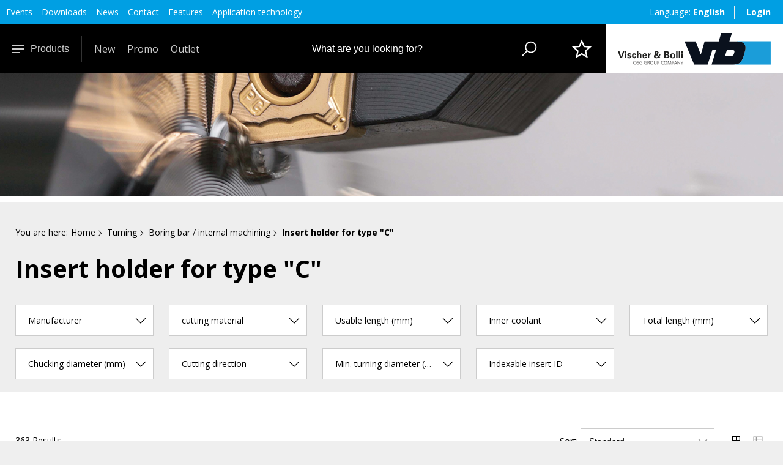

--- FILE ---
content_type: text/html; charset=utf-8
request_url: https://www.vb-tools.com/en/products/turning/boring-bar-_-internal-machining/insert-holder-for-type-_c_/
body_size: 51265
content:
<!DOCTYPE html>
<html>
    <head>
        <title>Insert holder for type &quot;C&quot; - vb-tools</title>
        <meta charset="utf-8">
        <meta http-equiv="X-UA-Compatible" content="IE=edge,chrome=1">
        <meta name="description" content="">
        <!-- Ready for Smartphones and Tablets -->
        <meta name="viewport" content="width=device-width, initial-scale=1.0, maximum-scale=1.0, user-scalable=0">
        <!-- ContentBuilder -->
            
        <link rel="stylesheet" type="text/css" href="/webportal/config/layout/include/cms/assets/minimalist-basic/content.css">
        <link href="/webportal/config/layout/styles.css?v=20260123070421" rel="stylesheet">
<noscript>
	<link rel="stylesheet" href="/webportal/config/layout/styles.css?v=20260123070421">
</noscript>
<!-- END CSS -->
<!-- PRELOAD -->

<!-- END PRELOAD -->
        <script src="/webportal/config/layout/include/js/simplebar.js"></script>


<!-- multilanguage -->

    <script>const projectFormErrorMessages = {
	messageValueMissing: {code: '3-6-6360', text: 'Please complete this field.', wait: '5'},
	messageValueMissingSelect: {code: '3-6-6360', text: 'Please make a selection.', wait: '5'},
	messageValueMissingSelectMulti: {code: '3-6-6360', text: 'Please select at least one value.', wait: '5'},
	messageTypeMismatchEmail: {code: '3-6-6360', text: 'Please indicate an e-mail address.', wait: '5'},
	messageTypeMismatchURL: {code: '3-6-6360', text: 'Please indicate a URL.', wait: '5'},
	messageTooShort: {code: '3-6-6360', text: 'The text that was entered is too short. Please extend the text to {minLength} characters or more. You currently use {length} characters.', wait: '5'},
	messageTooLong: {code: '3-6-6360', text: 'The text that was entered is too long. Please shorten the text to no more than {maxLength} characters. You currently use {length} characters.', wait: '5'},
	messagePatternMismatch: {code: '3-6-6360', text: 'Please adjust the preferred format.', wait: '5'},
	messageBadInput: {code: '3-6-6360', text: 'Please indicate a number.', wait: '5'},
	messageStepMismatch: {code: '2-6-6360', text: 'Please indicate a valid value (multiple value of {step}).', wait: '5'},
	messageToMuchDec: {code: '2-6-6360', text: 'Invalid value indicated. Your input has been changed to {newValue}.', wait: '5'},
	messageStepAdjust: {code: '2-6-6360', text: 'Invalid value entered. The quantity was adjusted from {currentValue} to {newValue}.', wait: '5'},
	messageRangeOverflow: {code: '2-6-6360', text: 'Please select a value not higher than {max}.', wait: '5'},
	messageRangeUnderflow: {code: '2-6-6360', text: 'Please select a value not less than {min}.', wait: '5'},
	messageGeneric: {code: '3-6-6360', text: 'The value in this field is invalid.', wait: '5'},
	messageUnequal: {code: '3-6-6360', text: 'The indicated passwords do not match.', wait: '5'}
};

const projectBasketMessages = {
	messageEmptyBasket: {code: '1-6-6220', text: 'No items in basket!', wait: '5'},
	messageAddedToBasket: {code: '1-6-6221', text: 'added to the shopping cart', wait: '5'},
	messageOutletArt: {code: '1-6-6221', text: 'Auslaufartikel- gew&#252;nschte Menge ist nicht verf&#252;gbar! Bitte Menge reduzieren.', wait: '5'}
};

const projectDeliveryMessages = {
  messageDeliveryTypeGeneral: {code: '1-6-6226', text: 'Delivery method changed', wait: '5'},
  expressYes: 'Yes',
  expressNo: 'No'
};

const projectPaymentMessages = {
	messagePaymentTypeCreditCard: {code: '1-6-6227', text: 'Payment type credit card', wait: '5'},
	messagePaymentTypeInvoice: {code: '1-6-6227', text: 'Payment type invoice', wait: '5'},
	messagePaymentTypeInAdvance: {code: '1-6-6227', text: 'Payment type advance payment', wait: '5'},
	messagePaymentTypeOnDelivery: {code: '1-6-6227', text: 'Payment type cash on delivery', wait: '5'},
	messagePaymentTypeGeneral: {code: '1-6-6227', text: 'Payment type changed', wait: '5'}
};

const projectCompareMessages = {
	messageHint: {code: '1-6-6240', text: '', wait: '5'}
};

const projectFavoriteMessages = {
	messageInvalidName: {code: '2-6-6270', text: 'Unable to create the wish list, the name is invalid.', wait: '5'},
	messageMaxLists: {code: '2-6-6277', text: 'Max. number of wish lists reached!', wait: '5'},
	messageMaxPositions: {code: '2-6-6278', text: 'Max. number of positions reached!', wait: '5'},
	messageDeleteConfirmation: {code: '2-6-6273', text: 'Do you really want to delete the wish list?', wait: '5'}
};

const projectStaticContentMessages = {};

const projectArticleMessages = {
	messageEmpty: {code: '1-6-6210', text: 'No items found!', wait: '5'}
};

const projectAccountMessages = {
	messageDelete: {code: '1-6-6200', text: 'Do you really want to delete this address?', wait: '5'},
  messageChangeSuccess: {code: '1-6-6200', text: 'Address successfully modified.', wait: '5'},
  messageSaved: 'Your change has been successfully saved.',
  messageDeliveryTypeGeneral: 'Delivery method changed',
  messagePaymentTypeGeneral: 'Payment type changed',
  messageChangeSuccess: 'Address successfully modified.',
  messageInvalid: 'Oops! Something went wrong.'
};

const projectGeneralMessages = {
	messageOk: {code: '1-6-6290', text: 'Yes', wait: '5'},
	messageCancel: {code: '1-6-6290', text: 'No', wait: '5'},
	messageChange: {code: '1-6-6290', text: 'The selection was changed', wait: '5'},
	messageDefault: {code: '1-6-0000', text: '', wait: '5'},
	messageRequireLogin: "You have requested a specialist dealer access! We will process this request and get back to you.",
	orderOfferText: {code: '1-6-6290', text: 'Do you really want to order this offer?', wait: '5'},
};

const projectDirectSearchSuggestMessages = {
	messageTooShort: {code: '1-6-6260', text: 'At least %1 character!', wait: '5'}
};

const projectFileuploadAreaMessages = {
	defaultMessage: {code: '1-6-2002', text: 'Store the files here to upload them', wait: '5'},
	fallbackMessage: {code: '2-6-2002', text: 'Your browser does not support drag&drop file uploads', wait: '5'},
	fallbackText: {code: '2-6-2002', text: 'Use the form to upload your files', wait: '5'},
	fileTooBig: {code: '2-6-2002', text: 'The file is too large. The maximum file size is {{maxFileSize}}MB', wait: '5'},
	invalidFileType: {code: '2-6-2002', text: 'Unable to upload files of this type', wait: '5'},
	responseError: {code: '3-6-2002', text: 'The server rejected your request with status {{statusCode}}', wait: '5'},
	cancelUpload: {code: '1-6-2002', text: 'Cancel upload', wait: '5'},
	cancelUploadConfirmation: {code: '1-6-2002', text: 'Cancel upload?', wait: '5'},
	removeFile: {code: '1-6-2002', text: 'Remove file', wait: '5'},
	maxFilesExceeded: {code: '2-6-2002', text: 'You are not allowed to upload any more files', wait: '5'},
	fileIsEmpty: {code: '3-6-2002', text: 'The file is empty.', wait: '5'},
	buttonBrowse: {code: '1-6-2002', text: 'Select files to upload', wait: '5'},
	uploadHint: {code: '1-6-2002', text: 'Drag files and folders here', wait: '5'}
};

const projectCheckoutMessages = {
	missingTerms: {code: '3-6-6230', text: 'Please accept the General terms and conditions.', wait: '5'}
};

const projectHtmlErrorCodeMessages = {
	htmlErrorGeneral: {code: '3-6-6000', text: 'Something has gone wrong!', wait: '5'},
	htmlError401: {code: '3-6-6000', text: 'A valid authentication is required to process the request.', wait: '5'},
	htmlError403: {code: '3-6-6000', text: 'The request could not be processed due to missing authorization of the client.', wait: '5'},
	htmlError404: {code: '3-6-6000', text: 'The requested site does not exist.', wait: '5'},
	htmlError413: {code: '3-6-6000', text: 'The file is too big.', wait: '5'},
	htmlError415: {code: '3-6-6000', text: 'This media type is not supported.', wait: '5'},
	htmlError422: {code: '3-6-6000', text: 'Unable to display the requested site correctly. ', wait: '5'},
	htmlError500: {code: '3-6-6000', text: 'Internal server error', wait: '5'},
	htmlError503: {code: '3-6-6000', text: 'The server is temporarily unavailable.', wait: '5'}
};

const customTexts = {
	moreFilters: 'mehr Filter',
	lessFilters: 'weniger Filter',
};

window.projectFormErrorMessages = projectFormErrorMessages;
window.projectBasketMessages = projectBasketMessages;
window.projectPaymentMessages = projectPaymentMessages;
window.projectDeliveryMessages = projectDeliveryMessages;
window.projectCompareMessages = projectCompareMessages;
window.projectFavoriteMessages = projectFavoriteMessages;
window.projectStaticContentMessages = projectStaticContentMessages;
window.projectArticleMessages = projectArticleMessages;
window.projectAccountMessages = projectAccountMessages;
window.projectGeneralMessages = projectGeneralMessages;
window.projectDirectSearchSuggestMessages = projectDirectSearchSuggestMessages;
window.projectFileuploadAreaMessages = projectFileuploadAreaMessages;
window.projectCheckoutMessages = projectCheckoutMessages;
window.projectHtmlErrorCodeMessages = projectHtmlErrorCodeMessages;
window.customTexts = customTexts;</script>
    <script>/* eslint-disable */
const pwdPattern = {
	numberPattern: '(?=.*\\d)',
	upperPattern: '(?=.*[A-Z])',
	minLengthPattern: '6',
	maxLengthPattern: '25',
	allowedCharacterPattern: '[\\w+\\-.!?;:$#%äöüÄÖÜ]',
	regex: '^(?=.*\\d)(?=.*[A-Z])[\\w+\\-.!?;:$#%äöüÄÖÜ]{6,25}$'
};

if (!window.opacc) {
	window.opacc = {};
}

const systemUrls = {
	async: '/WebPortal/async.aspx',
	asyncReadOnly: '/WebPortal/AsyncReadOnly.aspx'
};

if (!window.opacc.systemUrls) {
	window.opacc.systemUrls = {};
}


window.opacc.systemUrls = systemUrls;
window.opacc.pwdPattern = pwdPattern;</script>

<!-- end multilanguage -->




<script src="/webportal/config/layout/include/js/moment.min.js" type="text/javascript" ></script>
    <script src="/webportal/config/layout/include/js/flatpicks-plugins/rangePlugin.js" type="text/javascript" ></script>
    <script src="/webportal/config/layout/include/js/flatpicks-plugins/minMaxTimePlugin.js" type="text/javascript" ></script>






<script src="https://cdn10.opacc.net/was/v6.15/dist/script/opacc.staticcontent.js" type="module"></script>
    <script src="/webportal/config/layout/themes/project/js/dist/custom.filter.js?v=20260123070421" type="module"></script>
    <script src="/webportal/config/layout/themes/project/js/dist/custom.struct.js" type="module"></script>
    <script src="/webportal/config/layout/themes/project/js/dist/custom.favorite.js" type="module"></script>
    <script src="/webportal/config/layout/themes/project/js/dist/custom.media.js" type="module"></script>
    <script src="/webportal/config/layout/themes/project/js/dist/custom.navigation.js?v=20260123070421" type="module"></script>
    <script src="/webportal/config/layout/themes/project/js/dist/vb.manager.js" type="module"></script>
    <script src="https://cdn10.opacc.net/was/v6.15/dist/script/opacc.verification.js" type="module"></script>
    <script src="/webportal/config/layout/themes/project/js/dist/project.js?v=20260123070421" type="module"></script>
    <script src="https://cdn10.opacc.net/was/v6.15/dist/script/opacc.general.js" type="module"></script>
    <script src="/webportal/config/layout/themes/project/js/dist/custom.directsearchsuggest.js?v=20260123070421" type="module"></script>
    <script>
    const systemFormErrorMessages = {
	messageValueMissing: { code: '3-6-6360', text: 'Please complete this field.', wait: '5'},
	messageValueMissingSelect: { code: '3-6-6360', text: 'Please make a selection.', wait: '5'},
	messageValueMissingSelectMulti: { code: '3-6-6360', text: 'Please select at least one value.', wait: '5'},
	messageTypeMismatchEmail: { code: '3-6-6360', text: 'Please indicate an e-mail address.', wait: '5'},
	messageTypeMismatchURL: { code: '3-6-6360', text: 'Please indicate a URL.', wait: '5'},
	messageTooShort: { code: '3-6-6360', text: 'The text that was entered is too short. Please extend the text to {minLength} characters or more. You currently use {length} characters.', wait: '5'},
	messageTooLong: { code: '3-6-6360', text: 'The text that was entered is too long. Please shorten the text to no more than {maxLength} characters. You currently use {length} characters.', wait: '5'},
	messagePatternMismatch: { code: '3-6-6360', text: 'Please adjust the preferred format.', wait: '5'},
	messageBadInput: { code: '3-6-6360', text: 'Please indicate a number.', wait: '5'},
	messageStepMismatch: { code: '2-6-6360', text: 'Please indicate a valid value.', wait: '5'},
	messageToMuchDec: { code: '2-6-6360', text: 'Invalid value indicated. Your input has been changed to {newValue}.', wait: '5'},
	messageStepAdjust: { code: '2-6-6360', text: 'Invalid value indicated. You can only enter multiples of {step}. The quantity has been changed from {currentValue} to {newValue}.', wait: '5'},
	messageRangeOverflow: { code: '2-6-6360', text: 'Please select a value not higher than {max}.', wait: '5'},
	messageRangeUnderflow: { code: '2-6-6360', text: 'Please select a value not less than {min}.', wait: '5'},
	messageGeneric: { code: '3-6-6360', text: 'The value in this field is invalid.', wait: '5'},
	messageUnequal: { code: '3-6-6360', text: 'The indicated passwords do not match.', wait: '5'}
};

const systemAutocompleteMessages = {
	messageNoValueFound: { code: '1-6-6290', text: 'No results found!', wait: '5'}
};

const systemPasswordPattern = {
	numberPattern: '(?=.*\\d)',
	upperPattern: '(?=.*[A-Z])',
	minLengthPattern: '6',
	maxLengthPattern: '25',
	allowedCharacterPattern: '[\\w+\\-.!?;:$#%äöüÄÖÜ]',
	regex: '^(?=.*\\d)(?=.*[A-Z])[\\w+\\-.!?;:$#%äöüÄÖÜ]{6,25}$'
};

if (!window.opacc) {
	window.opacc = {};
}

window.opacc.pwdPattern = systemPasswordPattern;
window.opacc.systemFormErrorMessages = systemFormErrorMessages;
window.opacc.systemAutocompleteMessages = systemAutocompleteMessages;

    const systemGeneralMessages = {
	messageOk: { code: '1-6-6290', text: 'Yes', wait: '5'},
	messageCancel: { code: '1-6-6290', text: 'No', wait: '5'},
	messageChange: { code: '1-6-6290', text: 'The selection was changed', wait: '5'},
	messageDefault: {code: '1-6-0000', text: '', wait: '5'},
    messageDefaultInfo: {code: '1-6-0000', text: '', wait: '5'},
    messageDefaultWarning: {code: '2-6-0000', text: '', wait: '5'},
    messageDefaultError: {code: '3-6-0000', text: '', wait: '5'},
    messageDefaultDebug: {code: '4-6-0000', text: '', wait: '0'}
};

if (!window.opacc) {
	window.opacc = {};
}

window.opacc.systemGeneralMessages = systemGeneralMessages;

    </script>
<!-- end library -->


<!-- Append, da erst nach jQuery laden -->
<script src="/webportal/config/layout/include/cms/contentbuilder/jquery.min.js" type="text/javascript" ></script>

<script src="/webportal/config/layout/include/js/aos.js"></script>

<!-- Hotjar Tracking Code -->

<script>
    (function(h,o,t,j,a,r){
        h.hj=h.hj||function(){(h.hj.q=h.hj.q||[]).push(arguments)};
        h._hjSettings={hjid:1857915,hjsv:6};
        a=o.getElementsByTagName('head')[0];
        r=o.createElement('script');r.async=1;
        r.src=t+h._hjSettings.hjid+j+h._hjSettings.hjsv;
        a.appendChild(r);
    })(window,document,'https://static.hotjar.com/c/hotjar-','.js?sv=');
</script>


    
    </head>
    <body>
        <!-- ContentBuilder -->
            
    
            <!-- GOOGLE TAG MANAGER -->
    <noscript><iframe src="//www.googletagmanager.com/ns.html?id=GTM-TXMQ7PW" height="0" width="0" style="display: none; visibility: hidden"></iframe></noscript>
    <script>
(function(w, d, s, l, i) {
    w[l] = w[l] || [];
    w[l].push({ 'gtm.start': new Date().getTime(), event: 'gtm.js' });
    var f = d.getElementsByTagName(s)[0], j = d.createElement(s), dl = l != 'dataLayer' ? '&l=' + l : '';
    j.async = true;
    j.src = '//www.googletagmanager.com/gtm.js?id=' + i + dl;
    f.parentNode.insertBefore(j, f);
})(window, document, 'script', 'dataLayer', 'GTM-TXMQ7PW');
    </script>

        <!-- svg-sprite -->
        <svg width="0" height="0" style="position:absolute"><symbol class="aasvg-inline--fa aafa-box-check aafa-w-20" viewBox="0 0 640 512" id="box-check-light" xmlns="http://www.w3.org/2000/svg"><path fill="currentColor" d="M492.5 133.4L458.9 32.8C452.4 13.2 434.1 0 413.4 0H98.6c-20.7 0-39 13.2-45.5 32.8L2.5 184.6c-1.6 4.9-2.5 10-2.5 15.2V464c0 26.5 21.5 48 48 48h400c106 0 192-86 192-192 0-90.7-63-166.5-147.5-186.6zM272 32h141.4c6.9 0 13 4.4 15.2 10.9l28.5 85.5c-3-.1-6-.5-9.1-.5-56.8 0-107.7 24.8-142.8 64H272V32zM83.4 42.9C85.6 36.4 91.7 32 98.6 32H240v160H33.7L83.4 42.9zM48 480c-8.8 0-16-7.2-16-16V224h249.9c-16.4 28.3-25.9 61-25.9 96 0 66.8 34.2 125.6 86 160H48zm400 0c-88.2 0-160-71.8-160-160s71.8-160 160-160 160 71.8 160 160-71.8 160-160 160zm64.6-221.7c-3.1-3.1-8.1-3.1-11.2 0l-69.9 69.3-30.3-30.6c-3.1-3.1-8.1-3.1-11.2 0l-18.7 18.6c-3.1 3.1-3.1 8.1 0 11.2l54.4 54.9c3.1 3.1 8.1 3.1 11.2 0l94.2-93.5c3.1-3.1 3.1-8.1 0-11.2l-18.5-18.7z"/></symbol><symbol viewBox="0 0 640 480" id="de" xmlns="http://www.w3.org/2000/svg"><path fill="#ffce00" d="M0 320h640v160H0z"/><path d="M0 0h640v160H0z"/><path fill="#d00" d="M0 160h640v160H0z"/></symbol><symbol viewBox="0 -960 960 960" fill="#e8eaed" id="mytools" xmlns="http://www.w3.org/2000/svg"><path d="M620-284l56-56q6-6 6-14t-6-14L540-505q4-11 6-22t2-25q0-57-40.5-97.5T410-690q-17 0-34 4.5T343-673l94 94-56 56-94-94q-8 16-12.5 33t-4.5 34q0 57 40.5 97.5T408-412q13 0 24.5-2t22.5-6l137 136q6 6 14 6t14-6zM480-80q-83 0-156-31.5T197-197q-54-54-85.5-127T80-480q0-83 31.5-156T197-763q54-54 127-85.5T480-880q83 0 156 31.5T763-763q54 54 85.5 127T880-480q0 83-31.5 156T763-197q-54 54-127 85.5T480-80zm0-80q134 0 227-93t93-227q0-134-93-227t-227-93q-134 0-227 93t-93 227q0 134 93 227t227 93zm0-320z"/></symbol><symbol viewBox="0 0 32 32" id="op-icon-address" xmlns="http://www.w3.org/2000/svg"><path style="line-height:normal;text-indent:0;text-align:start;text-decoration-line:none;text-decoration-style:solid;text-decoration-color:#000;text-transform:none;block-progression:tb;isolation:auto;mix-blend-mode:normal" d="M16 4c-3.302 0-6 2.698-6 6 0 .992.373 2.007.865 3.129.27.613.585 1.243.918 1.871H6.236L2.691 28H29.31l-3.545-13h-5.547c.333-.628.648-1.258.918-1.871.492-1.122.865-2.137.865-3.129 0-3.302-2.698-6-6-6zm0 2c2.22 0 4 1.78 4 4 0 .388-.252 1.312-.697 2.324-.445 1.013-1.055 2.152-1.668 3.21-.816 1.406-1.179 1.907-1.635 2.593-.456-.686-.819-1.187-1.635-2.594-.613-1.057-1.223-2.196-1.668-3.209C12.252 11.312 12 10.388 12 10c0-2.22 1.78-4 4-4zm0 2.5a1.5 1.5 0 00-1.5 1.5 1.5 1.5 0 001.5 1.5 1.5 1.5 0 001.5-1.5A1.5 1.5 0 0016 8.5zM7.764 17h5.148a71.555 71.555 0 002.266 3.568L16 21.76l.822-1.192s1.094-1.593 2.266-3.568h5.148l2.455 9H5.31l2.455-9z" font-weight="400" font-family="sans-serif" overflow="visible"/></symbol><symbol viewBox="0 0 32 32" id="op-icon-angle-down" xmlns="http://www.w3.org/2000/svg"><path d="M4.219 10.781L2.78 12.22l12.5 12.5.719.687.719-.687 12.5-12.5-1.438-1.438L16 22.562z"/></symbol><symbol viewBox="0 0 32 32" id="op-icon-angle-left" xmlns="http://www.w3.org/2000/svg"><path d="M19.031 4.281l-11 11-.687.719.687.719 11 11 1.438-1.438L10.187 16 20.47 5.719z"/></symbol><symbol viewBox="0 0 32 32" id="op-icon-angle-right" xmlns="http://www.w3.org/2000/svg"><path d="M12.969 4.281L11.53 5.72 21.812 16l-10.28 10.281 1.437 1.438 11-11 .687-.719-.687-.719z"/></symbol><symbol viewBox="0 0 32 32" id="op-icon-angle-up" xmlns="http://www.w3.org/2000/svg"><path d="M16 6.594l-.719.687-12.5 12.5L4.22 21.22 16 9.437 27.781 21.22l1.438-1.438-12.5-12.5z"/></symbol><symbol viewBox="0 0 32 32" id="op-icon-arrow-down" xmlns="http://www.w3.org/2000/svg"><path d="M15 4v20.063L8.219 17.28 6.78 18.72l8.5 8.5.719.687.719-.687 8.5-8.5-1.438-1.438L17 24.063V4z"/></symbol><symbol viewBox="0 0 32 32" id="op-icon-arrow-left" xmlns="http://www.w3.org/2000/svg"><path d="M13.281 6.781l-8.5 8.5-.687.719.687.719 8.5 8.5 1.438-1.438L7.938 17H28v-2H7.937l6.782-6.781z"/></symbol><symbol viewBox="0 0 32 32" id="op-icon-arrow-right" xmlns="http://www.w3.org/2000/svg"><path d="M18.719 6.781L17.28 8.22 24.063 15H4v2h20.063l-6.782 6.781 1.438 1.438 8.5-8.5.687-.719-.687-.719z"/></symbol><symbol viewBox="0 0 32 32" id="op-icon-arrow-up" xmlns="http://www.w3.org/2000/svg"><path d="M16 4.094l-.719.687-8.5 8.5L8.22 14.72 15 7.938V28h2V7.937l6.781 6.782 1.438-1.438-8.5-8.5z"/></symbol><symbol viewBox="0 0 32 32" id="op-icon-basket" xmlns="http://www.w3.org/2000/svg"><path d="M4 7c-.6 0-1 .4-1 1s.4 1 1 1h2.2l2.6 10.5c.2.9 1 1.5 1.9 1.5h12.5c.9 0 1.7-.6 1.9-1.5l2.6-9.5h-2.1l-2.4 9H10.8L8.2 8.5C7.9 7.6 7.1 7 6.2 7H4zm18 14c-1.6 0-3 1.4-3 3s1.4 3 3 3 3-1.4 3-3-1.4-3-3-3zm-9 0c-1.6 0-3 1.4-3 3s1.4 3 3 3 3-1.4 3-3-1.4-3-3-3zm0 2c.6 0 1 .4 1 1s-.4 1-1 1-1-.4-1-1 .4-1 1-1zm9 0c.6 0 1 .4 1 1s-.4 1-1 1-1-.4-1-1 .4-1 1-1z"/></symbol><symbol viewBox="0 0 32 32" id="op-icon-basket-add" xmlns="http://www.w3.org/2000/svg"><path d="M4 7c-.55 0-1 .45-1 1s.45 1 1 1h2.219l2.625 10.5c.222.89 1.02 1.5 1.937 1.5H23.25c.902 0 1.668-.598 1.906-1.469L27.75 10h-2.094l-2.406 9H10.781L8.156 8.5A1.983 1.983 0 006.22 7zm18 14c-1.645 0-3 1.355-3 3s1.355 3 3 3 3-1.355 3-3-1.355-3-3-3zm-9 0c-1.645 0-3 1.355-3 3s1.355 3 3 3 3-1.355 3-3-1.355-3-3-3zm3-14v3h-3v2h3v3h2v-3h3v-2h-3V7zm-3 16c.563 0 1 .438 1 1 0 .563-.438 1-1 1-.563 0-1-.438-1-1 0-.563.438-1 1-1zm9 0c.563 0 1 .438 1 1 0 .563-.438 1-1 1-.563 0-1-.438-1-1 0-.563.438-1 1-1z"/></symbol><symbol viewBox="0 0 32 32" id="op-icon-basket-remove" xmlns="http://www.w3.org/2000/svg"><path d="M4 7c-.6 0-1 .4-1 1s.4 1 1 1h2.2l2.6 10.5c.2.9 1 1.5 1.9 1.5h12.5c.9 0 1.7-.6 1.9-1.5l2.6-9.5h-2.1l-2.4 9H10.8L8.2 8.5C7.9 7.6 7.1 7 6.2 7H4zm18 14c-1.6 0-3 1.4-3 3s1.4 3 3 3 3-1.4 3-3-1.4-3-3-3zm-9 0c-1.6 0-3 1.4-3 3s1.4 3 3 3 3-1.4 3-3-1.4-3-3-3zm3-11h-3v2h8v-2h-5zm-3 13c.6 0 1 .4 1 1s-.4 1-1 1-1-.4-1-1 .4-1 1-1zm9 0c.6 0 1 .4 1 1s-.4 1-1 1-1-.4-1-1 .4-1 1-1z"/></symbol><symbol viewBox="0 0 32 32" id="op-icon-basketbag" xmlns="http://www.w3.org/2000/svg"><path d="M7.305 4l-2.64 7.043h2.14L8.695 6H23.31l1.89 5.043h2.133L24.692 4zM2 12v6h1.258l3 10h19.488l3-10H30v-6zm2 2h24v2h-.746l-3 10H7.742l-3-10H4zm7 3v7h2v-7zm4 0v7h2v-7zm4 0v7h2v-7z"/></symbol><symbol viewBox="0 0 32 32" id="op-icon-bill" xmlns="http://www.w3.org/2000/svg"><path d="M6 4v24h20V4zm2 2h16v20H8zm2 4v2h12v-2zm0 6v2h7v-2zm9 0v2h3v-2zm-9 4v2h7v-2zm9 0v2h3v-2z"/></symbol><symbol viewBox="0 0 32 32" id="op-icon-brand-fb" xmlns="http://www.w3.org/2000/svg"><path d="M7 5c-1.094 0-2 .906-2 2v18c0 1.094.906 2 2 2h18c1.094 0 2-.906 2-2V7c0-1.094-.906-2-2-2zm0 2h18v18h-5.188v-6.75h2.594l.375-3h-2.968v-1.938c0-.874.214-1.468 1.468-1.468h1.625V9.125c-.277-.035-1.238-.094-2.343-.094-2.305 0-3.875 1.387-3.875 3.969v2.25h-2.625v3h2.624V25H7z"/></symbol><symbol viewBox="0 0 32 32" id="op-icon-brand-instagram" xmlns="http://www.w3.org/2000/svg"><path d="M11.469 5C7.918 5 5 7.914 5 11.469v9.062C5 24.082 7.914 27 11.469 27h9.062C24.082 27 27 24.086 27 20.531V11.47C27 7.918 24.086 5 20.531 5zm0 2h9.062A4.463 4.463 0 0125 11.469v9.062A4.463 4.463 0 0120.531 25H11.47A4.463 4.463 0 017 20.531V11.47A4.463 4.463 0 0111.469 7zm10.437 2.188a.902.902 0 00-.906.906c0 .504.402.906.906.906a.902.902 0 00.907-.906.902.902 0 00-.907-.906zM16 10c-3.3 0-6 2.7-6 6s2.7 6 6 6 6-2.7 6-6-2.7-6-6-6zm0 2c2.223 0 4 1.777 4 4s-1.777 4-4 4-4-1.777-4-4 1.777-4 4-4z"/></symbol><symbol viewBox="0 0 32 32" id="op-icon-brand-opacc" xmlns="http://www.w3.org/2000/svg"><path d="M25 20.2L6 31.1V11.5L25 .6z"/></symbol><symbol viewBox="0 0 32 32" id="op-icon-brand-pinterest" xmlns="http://www.w3.org/2000/svg"><path d="M16 4C9.371 4 4 9.371 4 16c0 5.086 3.164 9.426 7.629 11.176-.106-.95-.203-2.406.039-3.446l1.406-5.964s-.355-.72-.355-1.782c0-1.668.965-2.914 2.168-2.914 1.023 0 1.52.77 1.52 1.692 0 1.031-.657 2.57-.997 3.996-.281 1.195.602 2.168 1.777 2.168 2.133 0 3.774-2.25 3.774-5.496 0-2.871-2.063-4.88-5.012-4.88-3.414 0-5.418 2.56-5.418 5.208 0 1.031.399 2.137.895 2.738.097.117.11.223.082.344a299.62 299.62 0 00-.332 1.36c-.055.222-.176.269-.403.16-1.5-.696-2.437-2.887-2.437-4.65 0-3.784 2.75-7.26 7.93-7.26 4.164 0 7.398 2.964 7.398 6.933 0 4.133-2.61 7.46-6.227 7.46-1.214 0-2.359-.628-2.75-1.374 0 0-.601 2.289-.75 2.851-.269 1.043-1 2.348-1.492 3.145A12.01 12.01 0 0016 28c6.629 0 12-5.371 12-12S22.629 4 16 4z"/></symbol><symbol viewBox="0 0 32 32" id="op-icon-brand-twitter" xmlns="http://www.w3.org/2000/svg"><path d="M28 8.559a9.813 9.813 0 01-2.828.773 4.94 4.94 0 002.164-2.723 9.92 9.92 0 01-3.125 1.196 4.924 4.924 0 00-8.52 3.367c0 .387.043.762.13 1.121A13.957 13.957 0 015.67 7.148a4.885 4.885 0 00-.667 2.477c0 1.707.867 3.215 2.191 4.098a4.895 4.895 0 01-2.23-.618v.063a4.922 4.922 0 003.95 4.828 4.902 4.902 0 01-2.224.086 4.932 4.932 0 004.598 3.422A9.875 9.875 0 014 23.539a13.924 13.924 0 007.547 2.215c9.058 0 14.012-7.504 14.012-14.012 0-.21-.008-.426-.016-.637A10.085 10.085 0 0028 8.56z"/></symbol><symbol viewBox="0 0 32 32" id="op-icon-brand-youtube" xmlns="http://www.w3.org/2000/svg"><path d="M16 6c-3.766 0-7.094.39-9.125.688-1.68.246-3.035 1.511-3.344 3.187C3.27 11.301 3 13.387 3 16s.27 4.7.531 6.125c.309 1.676 1.664 2.945 3.344 3.188 2.04.296 5.379.687 9.125.687 3.746 0 7.086-.39 9.125-.688 1.68-.242 3.035-1.511 3.344-3.187.261-1.43.531-3.52.531-6.125s-.266-4.695-.531-6.125c-.309-1.676-1.664-2.941-3.344-3.188C23.094 6.391 19.765 6 16 6zm0 2c3.633 0 6.879.371 8.844.656A1.966 1.966 0 0126.5 10.25c.242 1.32.5 3.277.5 5.75 0 2.469-.258 4.43-.5 5.75a1.957 1.957 0 01-1.656 1.594C22.87 23.629 19.609 24 16 24c-3.61 0-6.875-.371-8.844-.656A1.962 1.962 0 015.5 21.75C5.258 20.43 5 18.477 5 16c0-2.48.258-4.43.5-5.75a1.962 1.962 0 011.656-1.594C9.117 8.371 12.367 8 16 8zm-3 2.281V21.72l1.5-.844 7-4L23 16l-1.5-.875-7-4zm2 3.438L18.969 16 15 18.281z"/></symbol><symbol viewBox="0 0 32 32" id="op-icon-calendar" xmlns="http://www.w3.org/2000/svg"><path d="M9 4v1H5v22h22V5h-4V4h-2v1H11V4zM7 7h2v1h2V7h10v1h2V7h2v2H7zm0 4h18v14H7zm6 2v2h2v-2zm4 0v2h2v-2zm4 0v2h2v-2zM9 17v2h2v-2zm4 0v2h2v-2zm4 0v2h2v-2zm4 0v2h2v-2zM9 21v2h2v-2zm4 0v2h2v-2zm4 0v2h2v-2z"/></symbol><symbol viewBox="0 0 32 32" id="op-icon-chat" xmlns="http://www.w3.org/2000/svg"><path d="M2 5v16h4v5.094l1.625-1.313L12.344 21H22V5zm2 2h16v12h-8.344l-.281.219L8 21.906V19H4zm20 2v2h4v12h-4v2.906L20.344 23h-7.5l-2.5 2h9.312L26 30.094V25h4V9z"/></symbol><symbol viewBox="0 0 32 32" id="op-icon-check" xmlns="http://www.w3.org/2000/svg"><path d="M28.281 6.281L11 23.563 3.719 16.28 2.28 17.72l8 8 .719.687.719-.687 18-18z"/></symbol><symbol viewBox="0 0 32 32" id="op-icon-compare" xmlns="http://www.w3.org/2000/svg"><path d="M4 4v2h12v4h-2v10H4v2h10v6h14v-2H16V12h12v-2H18V4zm5.219 4.781L7.78 10.22 9.563 12H4v2h5.563L7.78 15.781 9.22 17.22l3.5-3.5.687-.719-.687-.719zM22.78 15l-4.187 4.188.687.718 3.5 3.5L24.22 22l-1.969-2H28v-2h-5.375l1.594-1.594z"/></symbol><symbol viewBox="0 0 32 32" id="op-icon-cross" xmlns="http://www.w3.org/2000/svg"><path d="M7.219 5.781L5.78 7.22 14.563 16 5.78 24.781 7.22 26.22 16 17.437l8.781 8.782 1.438-1.438L17.437 16l8.782-8.781L24.78 5.78 16 14.563z"/></symbol><symbol viewBox="0 0 32 32" id="op-icon-double-angle-left" xmlns="http://www.w3.org/2000/svg"><path d="M15.906 4.781L4.687 16l11.22 11.219 1.405-1.438L7.533 16l9.78-9.781zm7 0L11.688 16l11.218 11.219 1.407-1.438L14.53 16l9.781-9.781z"/></symbol><symbol viewBox="0 0 32 32" id="op-icon-double-angle-right" xmlns="http://www.w3.org/2000/svg"><path d="M9.094 4.781L7.688 6.22 17.468 16l-9.78 9.781 1.406 1.438L20.313 16zm7 0L14.687 6.22 24.47 16l-9.782 9.781 1.407 1.438L27.312 16z"/></symbol><symbol viewBox="0 0 32 32" id="op-icon-edit" xmlns="http://www.w3.org/2000/svg"><path d="M23.906 3.969A4.097 4.097 0 0021 5.188L5.187 21l-.062.313-1.094 5.5-.312 1.468 1.469-.312 5.5-1.094.312-.063L26.813 11a4.075 4.075 0 000-5.813 4.097 4.097 0 00-2.907-1.218zm0 1.906c.504 0 1.012.23 1.5.719.973.972.973 2.027 0 3l-.718.687-2.97-2.969.688-.718c.489-.489.996-.719 1.5-.719zm-3.593 2.844l2.968 2.969L11.188 23.78a6.813 6.813 0 00-2.97-2.968zM6.938 22.438a4.734 4.734 0 012.625 2.625l-3.282.656z"/></symbol><symbol viewBox="0 0 32 32" id="op-icon-facebook" xmlns="http://www.w3.org/2000/svg"><path d="M7 5c-1.094 0-2 .906-2 2v18c0 1.094.906 2 2 2h18c1.094 0 2-.906 2-2V7c0-1.094-.906-2-2-2zm0 2h18v18h-5.188v-6.75h2.594l.375-3h-2.968v-1.938c0-.874.214-1.468 1.468-1.468h1.625V9.125c-.277-.035-1.238-.094-2.343-.094-2.305 0-3.875 1.387-3.875 3.969v2.25h-2.625v3h2.624V25H7z"/></symbol><symbol viewBox="0 0 32 32" id="op-icon-fav" xmlns="http://www.w3.org/2000/svg"><path d="M16 2.125l-.906 2.063-3.25 7.28-7.938.845-2.25.25 1.688 1.5 5.906 5.343-1.656 7.813-.469 2.187 1.969-1.125 6.906-4 6.906 4 1.969 1.125-.469-2.187-1.656-7.813 5.906-5.343 1.688-1.5-2.25-.25-7.938-.844-3.25-7.281zm0 4.906l2.563 5.782.25.53.562.063 6.281.656-4.687 4.22-.438.405.125.563 1.313 6.156-5.469-3.125-.5-.312-.5.312-5.469 3.125 1.313-6.156.125-.563-.438-.406-4.687-4.218 6.281-.657.563-.062.25-.531z"/></symbol><symbol viewBox="0 0 32 32" id="op-icon-fav-filled" xmlns="http://www.w3.org/2000/svg"><path d="M30.336 12.547l-10.172-1.074L16 2.133l-4.164 9.34-10.172 1.074 7.598 6.848L7.14 29.398 16 24.29l8.86 5.11-2.122-10.004z"/></symbol><symbol viewBox="0 0 32 32" id="op-icon-fax" xmlns="http://www.w3.org/2000/svg"><path d="M12 5v5h-2V8H4v18h2v1c0 1.645 1.355 3 3 3s3-1.355 3-3v-1h16V10h-4V5zm2 2h8v5h-8zm-8 3h2v14H6zm4 2h2v2h12v-2h2v12H10zm3 4v2h2v-2zm4 0v2h2v-2zm4 0v2h2v-2zm-8 4v2h2v-2zm4 0v2h2v-2zm4 0v2h2v-2zM8 26h2v1c0 .555-.445 1-1 1-.555 0-1-.445-1-1z"/></symbol><symbol viewBox="0 0 32 32" id="op-icon-filter" xmlns="http://www.w3.org/2000/svg"><path d="M5 4v2.344l.219.281L13 16.344V28l1.594-1.188 4-3L19 23.5v-7.156l7.781-9.719.219-.281V4zm2.281 2H24.72l-7.188 9H14.47zM15 17h2v5.5L15 24z"/></symbol><symbol viewBox="0 0 32 32" id="op-icon-flag-free1" xmlns="http://www.w3.org/2000/svg"><path d="M16 2.594l-.688.687-2.624 2.531-3.594-.5-.969-.156-.156.969-.625 3.563-3.219 1.718-.875.469.438.844L5.28 16l-1.593 3.281-.438.844.875.469 3.219 1.718.625 3.563.156.969.969-.157 3.594-.5 2.624 2.532.688.687.688-.687 2.625-2.532 3.593.5.969.157.156-.969.625-3.594 3.219-1.687.844-.469-.407-.844L26.72 16l1.593-3.281.407-.844-.844-.469-3.219-1.687-.625-3.594-.156-.969-.969.157-3.593.5-2.625-2.532zm0 2.781l2.281 2.219.344.343.469-.062 3.125-.469.562 3.125.094.469.406.25 2.782 1.469-1.375 2.844-.22.437.22.438 1.375 2.843-2.782 1.469-.406.25-.094.469-.562 3.125-3.125-.469-.469-.063-.344.344L16 26.625l-2.281-2.219-.344-.343-.469.062-3.125.469-.562-3.125L9.125 21l-.438-.25-2.78-1.5 1.374-2.813L7.5 16l-.219-.438-1.375-2.812 2.782-1.5.437-.25.094-.469.562-3.125 3.125.469.469.063.344-.344zM10.75 14c-.688 0-1.25.563-1.25 1.25 0 .688.563 1.25 1.25 1.25.137 0 .25.113.25.25 0 .094-.031.25-.25.25-.25 0-.25-.04-.25-.188h-1c0 .735.48 1.188 1.25 1.188A1.22 1.22 0 0012 16.75c0-.688-.563-1.25-1.25-1.25a.252.252 0 01-.25-.25c0-.137.113-.25.25-.25.227 0 .25.156.25.219h1A1.21 1.21 0 0010.75 14zm3.375 0l-1.094 3.344L13 18h1v-.406l.031-.094h.938l.031.094V18h1v-.5l-1-3.156-.156-.344zM17 14v4h2v-1h-1v-3zm3 0v4h2.563v-1H21v-.5h1.344v-1H21V15h1.563v-1zm-5.5 2.031l.156.469h-.312z"/></symbol><symbol viewBox="0 0 32 32" id="op-icon-flag-free2" xmlns="http://www.w3.org/2000/svg"><path d="M16 2.594l-.688.687-2.624 2.531-3.594-.5-.969-.156-.156.969-.625 3.563-3.219 1.718-.875.469.438.844L5.28 16l-1.593 3.281-.438.844.875.469 3.219 1.718.625 3.563.156.969.969-.157 3.594-.5 2.624 2.532.688.687.688-.687 2.625-2.532 3.593.5.969.157.156-.969.625-3.563 3.219-1.718.875-.469-.438-.844L26.72 16l1.593-3.281.438-.844-.875-.469-3.219-1.719-.625-3.562-.156-.969-.969.157-3.593.5-2.625-2.532zm0 2.781l2.281 2.219.344.343.469-.062 3.125-.469.562 3.125.094.469.438.25 2.75 1.469-1.375 2.844L24.5 16l.188.438 1.375 2.843-2.75 1.469-.438.25-.094.469-.562 3.125-3.125-.469-.469-.063-.344.344L16 26.625l-2.281-2.219-.344-.343-.469.062-3.125.469-.562-3.125L9.125 21l-.438-.25-2.75-1.469 1.375-2.843L7.5 16l-.188-.438-1.375-2.843 2.75-1.469.438-.25.094-.469.562-3.125 3.125.469.469.063.344-.344zM18 10l-6 12h2l6-12zm-5.5 2a1.5 1.5 0 100 3 1.5 1.5 0 000-3zm7 5a1.5 1.5 0 100 3 1.5 1.5 0 000-3z"/></symbol><symbol viewBox="0 0 32 32" id="op-icon-flag-news" xmlns="http://www.w3.org/2000/svg"><path d="M16 2.594l-.688.687-2.624 2.531-3.594-.5-.969-.156-.156.969-.625 3.594-3.219 1.687-.844.469.406.844L5.282 16l-1.593 3.281-.407.844.844.469 3.219 1.687.625 3.594.156.969.969-.157 3.594-.5 2.624 2.532.688.687.688-.687 2.625-2.532 3.593.5.969.157.156-.969.625-3.563 3.219-1.718.875-.469-.438-.844L26.72 16l1.593-3.281.438-.844-.875-.469-3.219-1.719-.625-3.562-.156-.969-.969.157-3.593.5-2.625-2.532zm0 2.781l2.281 2.219.344.343.5-.062 3.094-.469.562 3.125.094.469.438.25 2.78 1.5-1.374 2.813L24.5 16l.219.438 1.375 2.812-2.782 1.5-.437.25-.094.469-.562 3.125-3.094-.469-.5-.063-.344.344L16 26.625l-2.281-2.219-.344-.343-.469.062-3.125.469-.562-3.125L9.125 21l-.406-.25-2.781-1.469 1.375-2.843L7.53 16l-.218-.438-1.375-2.843 2.78-1.469.407-.25.094-.469.562-3.125 3.125.469.469.063.344-.344zM10 14v4h1v-1.656l1 .843V18h1v-4h-1v1.656l-1-.844V14zm4 0v4h3v-1h-2v-.5h1.781v-1H15V15h2v-1zm4 0v.5l1.156 3.188.157.312h.718l.469-1.344.375 1 .156.344h.688l1.25-3.313L23 14h-1v.406l-.625 1.719L21 15.094l-.188-.344h-.687l-.5 1.375L19 14.406V14z"/></symbol><symbol viewBox="0 0 32 32" id="op-icon-handy" xmlns="http://www.w3.org/2000/svg"><path d="M9 2v23c0 .523.184 1.059.563 1.438.378.378.914.562 1.437.562h10c.523 0 1.059-.184 1.438-.563.378-.378.562-.914.562-1.437V7c0-.523-.184-1.059-.563-1.438C22.06 5.184 21.523 5 21 5H11V2zm2 5h10v4H11zm0 6h10v12H11zm1 2v2h2v-2zm3 0v2h2v-2zm3 0v2h2v-2zm-6 3v2h2v-2zm3 0v2h2v-2zm3 0v2h2v-2zm-6 3v2h2v-2zm3 0v2h2v-2zm3 0v2h2v-2z"/></symbol><symbol viewBox="0 0 32 32" id="op-icon-heart" xmlns="http://www.w3.org/2000/svg"><path d="M22.5 5c-2.89 0-5.328 1.805-6.5 2.855C14.828 6.805 12.39 5 9.5 5 5.363 5 2 8.363 2 12.5c0 2.59 2.363 4.945 2.46 5.04L16 29.081l11.535-11.535C27.637 17.445 30 15.09 30 12.5 30 8.363 26.637 5 22.5 5z"/></symbol><symbol viewBox="0 0 32 32" id="op-icon-instagram" xmlns="http://www.w3.org/2000/svg"><path d="M11.469 5C7.918 5 5 7.914 5 11.469v9.062C5 24.082 7.914 27 11.469 27h9.062C24.082 27 27 24.086 27 20.531V11.47C27 7.918 24.086 5 20.531 5zm0 2h9.062A4.463 4.463 0 0125 11.469v9.062A4.463 4.463 0 0120.531 25H11.47A4.463 4.463 0 017 20.531V11.47A4.463 4.463 0 0111.469 7zm10.437 2.188a.902.902 0 00-.906.906c0 .504.402.906.906.906a.902.902 0 00.907-.906.902.902 0 00-.907-.906zM16 10c-3.3 0-6 2.7-6 6s2.7 6 6 6 6-2.7 6-6-2.7-6-6-6zm0 2c2.223 0 4 1.777 4 4s-1.777 4-4 4-4-1.777-4-4 1.777-4 4-4z"/></symbol><symbol viewBox="0 0 32 32" id="op-icon-invisible" xmlns="http://www.w3.org/2000/svg"><path d="M3.719 2.281L2.28 3.72 8.5 9.906 19.594 21l1.906 1.938 6.781 6.78 1.438-1.437-6.219-6.218c4.234-2.098 7.074-5.211 7.25-5.407l.594-.656-.594-.656C30.48 15.043 24.086 8 16 8c-1.957 0-3.805.43-5.5 1.063zM16 10c2.152 0 4.188.605 6 1.438A6.925 6.925 0 0123 15a6.966 6.966 0 01-1.844 4.719l-2.843-2.844c.417-.512.687-1.16.687-1.875a3 3 0 00-3-3c-.715 0-1.363.27-1.875.688l-2.031-2.032C13.336 10.273 14.637 10 16 10zm-9.313.906c-3.207 1.973-5.289 4.27-5.437 4.438L.656 16l.594.656c.258.29 6.18 6.77 13.813 7.282.308.03.62.062.937.062.316 0 .629-.031.938-.063a15.13 15.13 0 002.406-.343l-1.782-1.782A6.897 6.897 0 0116 22c-3.86 0-7-3.14-7-7 0-.531.07-1.05.188-1.563zm.563 2.031A8.922 8.922 0 007 15a8.88 8.88 0 001.344 4.719A25.837 25.837 0 013.406 16a26.112 26.112 0 013.844-3.063zm17.5 0A26.328 26.328 0 0128.594 16c-.899.867-2.676 2.438-4.969 3.75A8.98 8.98 0 0025 15c0-.7-.09-1.39-.25-2.063z"/></symbol><symbol viewBox="0 0 32 32" id="op-icon-logout" xmlns="http://www.w3.org/2000/svg"><path d="M6 4v24h20v-8l-2 2v4H8V6h16v4l2 2V4zm16.406 7L21 12.406 23.563 15h-9.657v2h9.656L21 19.594 22.406 21l4.313-4.281.687-.719-.687-.719z"/></symbol><symbol viewBox="0 0 32 32" id="op-icon-mail" xmlns="http://www.w3.org/2000/svg"><path d="M3 8v18h26V8zm4.313 2h17.375L16 15.781zM5 10.875l10.438 6.969.562.343.563-.343L27 10.875V24H5z"/></symbol><symbol viewBox="0 0 32 32" id="op-icon-marker" xmlns="http://www.w3.org/2000/svg"><path d="M16 3c-4.957 0-9 4.043-9 9 0 1.406.57 3.02 1.344 4.781.773 1.762 1.77 3.633 2.781 5.375a101.333 101.333 0 004.063 6.407L16 29.75l.813-1.188s2.039-2.917 4.062-6.406c1.012-1.742 2.008-3.613 2.781-5.375C24.43 15.02 25 13.406 25 12c0-4.957-4.043-9-9-9zm0 2c3.879 0 7 3.121 7 7 0 .8-.43 2.316-1.156 3.969-.727 1.652-1.73 3.484-2.719 5.187-1.57 2.711-2.547 4.145-3.125 5-.578-.855-1.555-2.289-3.125-5-.988-1.703-1.992-3.535-2.719-5.187C9.43 14.316 9 12.8 9 12c0-3.879 3.121-7 7-7zm0 5a1.999 1.999 0 100 4 1.999 1.999 0 100-4z"/></symbol><symbol viewBox="0 0 32 32" id="op-icon-more" xmlns="http://www.w3.org/2000/svg"><path d="M16 6a1.999 1.999 0 100 4 1.999 1.999 0 100-4zm0 8a1.999 1.999 0 100 4 1.999 1.999 0 100-4zm0 8a1.999 1.999 0 100 4 1.999 1.999 0 100-4z"/></symbol><symbol viewBox="0 0 32 32" id="op-icon-ocr" xmlns="http://www.w3.org/2000/svg"><path d="M5 5v6h2V7h4V5zm16 0v2h4v4h2V5zM9.5 12A2.518 2.518 0 007 14.5v3C7 18.867 8.133 20 9.5 20s2.5-1.133 2.5-2.5v-3c0-1.367-1.133-2.5-2.5-2.5zm6 0a2.518 2.518 0 00-2.5 2.5v3c0 1.367 1.133 2.5 2.5 2.5s2.5-1.133 2.5-2.5V17h-2v.5c0 .285-.215.5-.5.5a.489.489 0 01-.5-.5v-3c0-.285.215-.5.5-.5.285 0 .5.215.5.5v.5h2v-.5c0-1.367-1.133-2.5-2.5-2.5zm3.5 0v8h2v-3l1 3h2l-1.125-3.406A2.498 2.498 0 0024 14.5c0-1.367-1.133-2.5-2.5-2.5zm-9.5 2c.285 0 .5.215.5.5v3c0 .285-.215.5-.5.5a.489.489 0 01-.5-.5v-3c0-.285.215-.5.5-.5zM21 14h.5c.285 0 .5.215.5.5 0 .285-.215.5-.5.5H21zM5 21v6h6v-2H7v-4zm20 0v4h-4v2h6v-6z"/></symbol><symbol viewBox="0 0 32 32" id="op-icon-print" xmlns="http://www.w3.org/2000/svg"><path d="M9 4v7H7c-1.645 0-3 1.355-3 3v10h5v4h14v-4h5V14c0-1.645-1.355-3-3-3h-2V4zm2 2h10v5H11zm-4 7h18c.566 0 1 .434 1 1v8h-3v-4H9v4H6v-8c0-.566.434-1 1-1zm1 1c-.55 0-1 .45-1 1s.45 1 1 1 1-.45 1-1-.45-1-1-1zm3 6h10v6H11z"/></symbol><symbol viewBox="0 0 32 32" id="op-icon-profile" xmlns="http://www.w3.org/2000/svg"><path d="M16 5c-3.855 0-7 3.145-7 7 0 2.406 1.23 4.54 3.09 5.797C8.516 19.324 6 22.875 6 27h2c0-2.238.91-4.254 2.387-5.703l2.398 3.047 3.77-2.512-1.11-1.664-2.23 1.488-1.235-1.57A7.955 7.955 0 0116 19c3.855 0 7-3.145 7-7s-3.145-7-7-7zm0 2c2.773 0 5 2.227 5 5s-2.227 5-5 5-5-2.227-5-5 2.227-5 5-5zm8 11v2.11a4.879 4.879 0 00-1.738.734l-1.508-1.5-1.41 1.414 1.5 1.496A4.89 4.89 0 0020.102 24H18v2h2.102a4.89 4.89 0 00.742 1.746l-1.5 1.496 1.41 1.414 1.508-1.5c.52.348 1.105.606 1.738.735V32h2v-2.11a4.879 4.879 0 001.738-.734l1.508 1.5 1.41-1.414-1.5-1.496A4.89 4.89 0 0029.898 26H32v-2h-2.102a4.89 4.89 0 00-.742-1.746l1.5-1.496-1.41-1.414-1.508 1.5A4.879 4.879 0 0026 20.109V18zm1 4c1.668 0 3 1.332 3 3s-1.332 3-3 3-3-1.332-3-3 1.332-3 3-3zm0 2c-.55 0-1 .45-1 1s.45 1 1 1 1-.45 1-1-.45-1-1-1z"/></symbol><symbol viewBox="0 0 32 32" id="op-icon-protect" xmlns="http://www.w3.org/2000/svg"><path d="M16 4c-2.25 0-3.766.887-5.125 1.625C9.515 6.363 8.281 7 6 7H5v1c0 7.719 2.61 12.742 5.25 15.781 2.64 3.04 5.375 4.157 5.375 4.157l.375.125.375-.125s2.734-1.094 5.375-4.125C24.39 20.78 27 15.745 27 8V7h-1c-2.27 0-3.516-.637-4.875-1.375C19.765 4.887 18.25 4 16 4zm0 2c1.75 0 2.754.613 4.156 1.375a12.52 12.52 0 004.782 1.469c-.192 6.765-2.43 11.066-4.688 13.656-2.047 2.348-3.766 3.129-4.25 3.344-.488-.219-2.203-1.02-4.25-3.375-2.258-2.598-4.496-6.89-4.688-13.625a12.475 12.475 0 004.782-1.469C13.246 6.613 14.25 6 16 6zm5.281 5.281L15 17.562l-3.281-3.28-1.438 1.437 4 4 .719.687.719-.687 7-7z"/></symbol><symbol viewBox="0 0 32 32" id="op-icon-refresh" xmlns="http://www.w3.org/2000/svg"><path d="M16 4c-5.113 0-9.383 3.16-11.125 7.625l1.844.75C8.176 8.641 11.71 6 16 6c3.242 0 6.133 1.59 7.938 4H20v2h7V5h-2v3.094A11.938 11.938 0 0016 4zm9.281 15.625C23.824 23.359 20.29 26 16 26c-3.277 0-6.156-1.613-7.969-4H12v-2H5v7h2v-3.094C9.188 26.386 12.395 28 16 28c5.113 0 9.383-3.16 11.125-7.625z"/></symbol><symbol viewBox="0 0 32 32" id="op-icon-search" xmlns="http://www.w3.org/2000/svg"><path d="M19 3C13.488 3 9 7.488 9 13c0 2.395.84 4.59 2.25 6.313L3.281 27.28 4.72 28.72l7.968-7.969A9.922 9.922 0 0019 23c5.512 0 10-4.488 10-10S24.512 3 19 3zm0 2c4.43 0 8 3.57 8 8s-3.57 8-8 8-8-3.57-8-8 3.57-8 8-8z"/></symbol><symbol viewBox="0 0 32 32" id="op-icon-settings" xmlns="http://www.w3.org/2000/svg"><path d="M13.188 3l-.157.813-.594 2.968a9.939 9.939 0 00-2.593 1.532l-2.906-1-.782-.25-.406.718-2 3.438-.406.719.594.53 2.25 1.97C6.104 14.948 6 15.46 6 16c0 .54.105 1.05.188 1.563l-2.25 1.968-.594.532.406.718 2 3.438.406.718.782-.25 2.906-1a9.939 9.939 0 002.594 1.532l.593 2.968.156.813h5.626l.156-.813.593-2.968a9.939 9.939 0 002.594-1.532l2.907 1 .78.25.407-.718 2-3.438.406-.718-.593-.532-2.25-1.968C25.895 17.05 26 16.538 26 16c0-.54-.105-1.05-.188-1.563l2.25-1.968.594-.531-.406-.72-2-3.437-.406-.718-.782.25-2.906 1a9.939 9.939 0 00-2.593-1.532l-.594-2.968L18.812 3zm1.624 2h2.376l.5 2.594.125.593.562.188a8.017 8.017 0 013.031 1.75l.438.406.562-.187 2.532-.875 1.187 2.031-2 1.781-.469.375.157.594c.128.57.187 1.152.187 1.75 0 .598-.059 1.18-.188 1.75l-.125.594.438.375 2 1.781-1.188 2.031-2.53-.875-.563-.187-.438.406a8.017 8.017 0 01-3.031 1.75l-.563.188-.125.593-.5 2.594h-2.375l-.5-2.594-.124-.593-.563-.188a8.017 8.017 0 01-3.031-1.75l-.438-.406-.562.187-2.531.875L5.875 20.5l2-1.781.469-.375-.156-.594A7.901 7.901 0 018 16c0-.598.059-1.18.188-1.75l.156-.594-.469-.375-2-1.781 1.188-2.031 2.53.875.563.187.438-.406a8.017 8.017 0 013.031-1.75l.563-.188.124-.593zM16 11c-2.75 0-5 2.25-5 5s2.25 5 5 5 5-2.25 5-5-2.25-5-5-5zm0 2c1.668 0 3 1.332 3 3s-1.332 3-3 3-3-1.332-3-3 1.332-3 3-3z"/></symbol><symbol viewBox="0 0 32 32" id="op-icon-share" xmlns="http://www.w3.org/2000/svg"><path d="M16 4c-2.145 0-3.883 1.719-3.969 3.844A9.93 9.93 0 006 17c0 .172-.008.36 0 .563-1.184.695-2 1.972-2 3.437 0 2.2 1.8 4 4 4 .574 0 1.129-.121 1.625-.344C11.359 26.113 13.617 27 16 27s4.64-.887 6.375-2.344c.496.223 1.05.344 1.625.344 2.2 0 4-1.8 4-4 0-1.48-.824-2.777-2.031-3.469.015-.16.031-.324.031-.531a9.93 9.93 0 00-6.031-9.156C19.883 5.719 18.145 4 16 4zm0 2c1.117 0 2 .883 2 2s-.883 2-2 2-2-.883-2-2 .883-2 2-2zm-3.531 3.844C13.14 11.117 14.469 12 16 12c1.531 0 2.86-.883 3.531-2.156A7.936 7.936 0 0124 17c-2.2 0-4 1.8-4 4 0 .895.309 1.707.813 2.375A8.069 8.069 0 0116 25a8.069 8.069 0 01-4.813-1.625A3.92 3.92 0 0012 21c0-2.2-1.8-4-4-4a7.936 7.936 0 014.469-7.156zM8 19c1.117 0 2 .883 2 2s-.883 2-2 2-2-.883-2-2 .883-2 2-2zm16 0c1.117 0 2 .883 2 2s-.883 2-2 2-2-.883-2-2 .883-2 2-2z"/></symbol><symbol viewBox="0 0 32 32" id="op-icon-sort-asc" xmlns="http://www.w3.org/2000/svg"><path d="M4 5v2h2V5zm17 0v18.688l-2.594-2.594L17 22.5l4.281 4.313.719.687.719-.688L27 22.5l-1.406-1.406L23 23.687V5zM4 9v2h4V9zm0 4v2h6v-2zm0 4v2h8v-2zm0 4v2h10v-2zm0 4v2h12v-2z"/></symbol><symbol viewBox="0 0 32 32" id="op-icon-sort-desc" xmlns="http://www.w3.org/2000/svg"><path d="M4 5v2h12V5zm17 0v18.688l-2.594-2.594L17 22.5l4.281 4.313.719.687.719-.688L27 22.5l-1.406-1.406L23 23.687V5zM4 9v2h10V9zm0 4v2h8v-2zm0 4v2h6v-2zm0 4v2h4v-2zm0 4v2h2v-2z"/></symbol><symbol id="op-icon-spinner" viewBox="0 0 32 32" xml:space="preserve" xmlns="http://www.w3.org/2000/svg"><style>.cfst0{fill:#1d1d1b}</style><path class="cfst0" d="M16.7 8.8h-1.3V1.5h1.3v7.3zm-3.7.7L9.3 3.1l-1.1.6 3.7 6.4 1.1-.6zm-2.9 2.4L3.7 8.2l-.6 1.1L9.5 13l.6-1.1zm-1.3 3.4H1.5v1.3h7.4v-1.3zm1.3 4.8L9.5 19l-6.4 3.7.7 1.1 6.3-3.7zm2.9 2.4l-1.1-.7-3.7 6.4 1.1.7 3.7-6.4zm3.7.7h-1.3v7.4h1.3v-7.4zm7.1 5.1l-3.7-6.4-1.1.6 3.7 6.4 1.1-.6zm5.1-5.6L22.5 19l-.7 1.1 6.4 3.7.7-1.1zm1.6-7.4h-7.4v1.3h7.4v-1.3zm-1.6-6l-.7-1.1-6.4 3.7.7 1.1 6.4-3.7zm-5.1-5.6L22.7 3 19 9.5l1.1.7 3.7-6.5z"/></symbol><symbol viewBox="0 0 32 32" id="op-icon-stock-call-stock" xmlns="http://www.w3.org/2000/svg"><path d="M16 28C9.383 28 4 22.617 4 16S9.383 4 16 4s12 5.383 12 12-5.383 12-12 12z"/></symbol><symbol viewBox="0 0 32 32" id="op-icon-stock-less-stock" xmlns="http://www.w3.org/2000/svg"><path d="M16 28C9.383 28 4 22.617 4 16S9.383 4 16 4s12 5.383 12 12-5.383 12-12 12z"/></symbol><symbol viewBox="0 0 32 32" id="op-icon-stock-na-stock" xmlns="http://www.w3.org/2000/svg"><path d="M16 28C9.383 28 4 22.617 4 16S9.383 4 16 4s12 5.383 12 12-5.383 12-12 12z"/></symbol><symbol viewBox="0 0 32 32" id="op-icon-stock-on-stock" xmlns="http://www.w3.org/2000/svg"><path d="M16 28C9.383 28 4 22.617 4 16S9.383 4 16 4s12 5.383 12 12-5.383 12-12 12z"/></symbol><symbol viewBox="0 0 32 32" id="op-icon-stock-out-stock" xmlns="http://www.w3.org/2000/svg"><path d="M16 28C9.383 28 4 22.617 4 16S9.383 4 16 4s12 5.383 12 12-5.383 12-12 12z"/></symbol><symbol viewBox="0 0 32 32" id="op-icon-trash" xmlns="http://www.w3.org/2000/svg"><path d="M13.594 4l-.313.281-.719.719H6v2h1v18c0 1.645 1.355 3 3 3h12c1.645 0 3-1.355 3-3V7h1V5h-6.563l-.718-.719L18.406 4zm.844 2h3.124l.72.719.312.281H23v18c0 .555-.445 1-1 1H10c-.555 0-1-.445-1-1V7h4.406l.313-.281zM11 11v11h2V11zm4 0v11h2V11zm4 0v11h2V11z"/></symbol><symbol viewBox="0 0 32 32" id="op-icon-user" xmlns="http://www.w3.org/2000/svg"><path d="M16 5c-3.855 0-7 3.145-7 7 0 2.41 1.23 4.55 3.094 5.813C8.527 19.343 6 22.883 6 27h2c0-4.43 3.57-8 8-8s8 3.57 8 8h2c0-4.117-2.527-7.656-6.094-9.188A7.024 7.024 0 0023 12c0-3.855-3.145-7-7-7zm0 2c2.773 0 5 2.227 5 5s-2.227 5-5 5-5-2.227-5-5 2.227-5 5-5z"/></symbol><symbol viewBox="0 0 32 32" id="op-icon-view-list" xmlns="http://www.w3.org/2000/svg"><path d="M4 6v20h24V6zm2 2h5v4H6zm7 0h13v4H13zm-7 6h5v4H6zm7 0h13v4H13zm-7 6h5v4H6zm7 0h13v4H13z"/></symbol><symbol viewBox="0 0 32 32" id="op-icon-view-tile" xmlns="http://www.w3.org/2000/svg"><path d="M5 5v22h22V5zm2 2h8v8H7zm10 0h8v8h-8zM7 17h8v8H7zm10 0h8v8h-8z"/></symbol><symbol viewBox="0 0 32 32" id="op-icon-visible" xmlns="http://www.w3.org/2000/svg"><path d="M16 8C7.664 8 1.25 15.344 1.25 15.344L.656 16l.594.656s5.848 6.668 13.625 7.282c.371.046.742.062 1.125.062s.754-.016 1.125-.063c7.777-.613 13.625-7.28 13.625-7.28l.594-.657-.594-.656S24.336 8 16 8zm0 2c2.203 0 4.234.602 6 1.406.637 1.055 1 2.27 1 3.594a6.995 6.995 0 01-6.219 6.969c-.02.004-.043-.004-.062 0-.239.011-.477.031-.719.031-.266 0-.523-.016-.781-.031A6.995 6.995 0 019 15c0-1.305.352-2.52.969-3.563h-.031C11.717 10.617 13.773 10 16 10zm0 2a3 3 0 10.002 6.002A3 3 0 0016 12zm-8.75.938A9.006 9.006 0 007 15c0 1.754.5 3.395 1.375 4.781A23.196 23.196 0 013.531 16a23.93 23.93 0 013.719-3.063zm17.5 0A23.93 23.93 0 0128.469 16a23.196 23.196 0 01-4.844 3.781A8.929 8.929 0 0025 15c0-.715-.094-1.398-.25-2.063z"/></symbol><symbol viewBox="0 0 32 32" id="op-icon-youtube" xmlns="http://www.w3.org/2000/svg"><path d="M8.781 4l1.656 5.438v3.53h1.376V9.25L13.437 4h-1.406l-.875 3.594h-.062L10.188 4zm6.438 2.188c-.559 0-1.012.164-1.344.468-.332.301-.5.707-.5 1.219v3.438c0 .562.176 1.011.5 1.343.324.332.742.5 1.281.5.559 0 .992-.18 1.313-.5.316-.324.468-.746.468-1.312V7.906c0-.504-.144-.93-.468-1.25-.324-.32-.739-.468-1.25-.468zM18 6.343v5.562c0 .399.074.68.219.875.144.196.37.281.656.281.23 0 .445-.046.688-.187a2.76 2.76 0 00.718-.625v.719H21.5V6.344h-1.219v5.031a1.706 1.706 0 01-.375.375.618.618 0 01-.343.125c-.114 0-.2-.023-.25-.094a.573.573 0 01-.094-.344V6.345zm-2.844 1c.164 0 .309.035.406.125.102.09.126.199.126.343v3.625c0 .18-.028.31-.126.407a.554.554 0 01-.406.156.484.484 0 01-.375-.156c-.09-.102-.125-.227-.125-.406V7.812c0-.144.031-.253.125-.343.094-.09.223-.125.375-.125zM15 14.53c-2.375-.004-4.691.028-6.969.125-1.59 0-2.906 1.301-2.906 2.875A48.034 48.034 0 005 21.281 45.543 45.543 0 005.125 25c0 1.578 1.313 2.875 2.906 2.875 2.278.094 4.594.129 6.969.125a162.69 162.69 0 006.969-.125c1.593 0 2.906-1.297 2.906-2.875.094-1.25.129-2.473.125-3.719a46.19 46.19 0 00-.125-3.75c0-1.574-1.313-2.875-2.906-2.875A162.69 162.69 0 0015 14.531zm-8.438 2.063h4.188c.074 0 .125.05.125.125V18c0 .074-.05.125-.125.125H9.469v7.438c0 .074-.051.125-.125.125H7.969c-.074 0-.157-.051-.157-.125v-7.438h-1.25c-.074 0-.156-.05-.156-.125v-1.281c0-.074.082-.125.157-.125zm8.813 0h1.219c.074 0 .156.05.156.125v2.5c.102-.094.203-.157.313-.219.207-.113.414-.188.625-.188.43 0 .738.153.968.47.219.304.344.753.344 1.312v3.625c0 .496-.102.886-.313 1.156-.218.281-.535.406-.937.406-.254 0-.48-.05-.688-.156a1.617 1.617 0 01-.312-.219v.157c0 .074-.082.125-.156.125h-1.219a.119.119 0 01-.125-.125v-8.844c0-.074.05-.125.125-.125zm6.25 2.125c.594 0 1.05.203 1.375.562.32.356.5.848.5 1.5v1.688c0 .074-.082.125-.156.125h-2.188v1.093c0 .399.051.551.094.625.035.06.121.157.313.157.152 0 .257-.051.312-.125.027-.04.094-.18.094-.657v-.468c0-.074.05-.125.125-.125h1.25c.074 0 .125.05.125.125v.5c0 .703-.145 1.23-.469 1.593-.328.368-.824.563-1.469.563-.582 0-1.07-.203-1.406-.594-.332-.383-.5-.902-.5-1.562V20.78c0-.601.195-1.086.563-1.468.367-.383.855-.594 1.437-.594zm-10.906.187h1.219c.074 0 .156.051.156.125v5c0 .164.011.227.031.25.008.012.023.063.125.063.035 0 .137-.028.281-.125.117-.078.219-.168.313-.282v-4.906c0-.074.05-.125.125-.125h1.219c.074 0 .124.051.124.125v6.532h.032c0 .074-.082.125-.156.125h-1.22a.119.119 0 01-.124-.125v-.375c-.16.156-.332.28-.5.375a1.542 1.542 0 01-.781.218c-.325 0-.551-.113-.72-.343-.16-.22-.25-.524-.25-.938v-5.469c0-.074.052-.125.126-.125zm6.469 1.219a.465.465 0 00-.282.063c-.058.027-.097.066-.156.125v3.968a.792.792 0 00.188.157c.074.035.167.03.25.03.156 0 .203-.042.218-.062.04-.047.063-.156.063-.375v-3.375c0-.187-.028-.316-.094-.406a.305.305 0 00-.188-.125zm4.375.031c-.145 0-.254.043-.313.125-.043.059-.094.196-.094.5v.532h.813v-.532c0-.3-.078-.433-.125-.5-.055-.078-.14-.125-.282-.125z"/></symbol></svg>
        <!-- end svg-sprite -->
        <!-- viewport -->
        <div class="viewport">
            <!-- header -->
<header class="header-wrapper" data-op-sticky="true" data-op-sticky-direction="">
<!-- topbar -->
<div class="opc-manager-cookie" data-op-crypt1="024I/3DH7dW/Ee8arRo873GSw==jCiXPVgswTq1mukS5NqTa1pvahsTh8y2vizq4vU+Re0=" data-op-crypt2="024ViwnRXsGb1j4Q6VR7ymzTg==9jfAbrjqlqdDcy6HZWctMXrXaVSQns3klvfhTTQSoH4="></div>
<div class="topbar-wrapper">
	<div class="topbar-inner">
		<div class="topbar-group topbar-group-metanavigation">
			
    <div class="opc-navigation" data-op-navtype="simple">
        <ul class="navigation-level-1">
                <li class=' ' >
                    <a href="/en/events/" >Events</a>


                </li>
                <li class=' ' >
                    <a href="/en/downloads/" >Downloads</a>


                </li>
                <li class=' ' >
                    <a href="/en/news/" >News</a>


                </li>
                <li class=' notvis-headernavi' notvis-headernavi>
                    <a href="/en/jobs/" >Jobs</a>


                </li>
                <li class=' notvis-headernavi' notvis-headernavi>
                    <a href="/en/company/" >Company</a>


                </li>
                <li class=' ' >
                    <a href="/en/contact/" >Contact</a>


                </li>
                <li class=' ' >
                    <a href="/en/features/" >Features</a>


                </li>
                <li class=' ' >
                    <a href="/en/application-technology/" >Application technology</a>


                </li>
        </ul>
    </div>

		</div>
		<div class="topbar-group">        <div class="opc-language-selection" data-op-layout="list" tabindex="-1">
                <div class="language-selection-label">Language: <span class="current-selection">English</span></div>

            <ul>
                        <li class="">
                            <a href='https://www.vb-tools.com/de/produkte/drehen/bohrstangen-innenbearbeitung/wp-form-c/' hreflang="de"><span>Deutsch</span></a>
                        </li>
                        <li class="">
                            <a href='https://www.vb-tools.com/fr/produits/tournage/barres-d_alesage-_-usinage-interieur/wph-forme-c/' hreflang="fr"><span>Français</span></a>
                        </li>
                        <li class="is-active">
                            <span>English</span>
                        </li>
                        <li class="">
                            <a href='https://www.vb-tools.com/it/prodotti/tornitura/barra-di-alesatura-_-lavorazione-interna/wph-forma-c/' hreflang="it"><span>Italiano</span></a>
                        </li>
            </ul>
        </div>
</div>
		<div class="topbar-group topbar-group-account">
		
			<span class=""><b><a href="/en/register.htm">Login</a></b></span>
		
		</div>
		
	</div>
</div>



<!-- end topbar -->
  <div class="header-inner">					
    <button class="offcanvas-menu-trigger"><span></span></button>
    <div class="brand">
    <a href="/">
      <img src="/webportal/config/layout/themes/project/assets/img/logo.svg" id="brand-logo" srcset="" alt="Brand Logo">
      <img src="/webportal/config/layout/themes/project/assets/img/logo-symbol.svg" id="brand-logo-symbol" srcset="" alt="Brand Logo">
    </a>
    </div>

    <div class="header-navigation">
      <div class="header-navigation-products">
        <button class="header-navigation-products-button"><span></span> Products</button>
      </div>
      <div class="header-navigation-portlets">
          
    <div class="opc-navigation" data-op-navtype="simple">
        <ul class="navigation-level-1">
                <li class=' ' >
                    <a href="/en/new/" >New</a>


                </li>
                <li class=' ' >
                    <a href="/en/promo/" >Promo</a>


                </li>
                <li class=' ' >
                    <a href="/en/outlet/" >Outlet</a>


                </li>
        </ul>
    </div>

      </div>
    
    </div>

    <div class="header-actions">
      <div class="desktopsearch">
        <input type="text" id="startpage-searchfield" placeholder="What are you looking for?" />
          <svg class="op-icon-search">
            <use xmlns:xlink="http://www.w3.org/1999/xlink" xlink:href="#op-icon-search"></use>
          </svg>
      </div>
      <button class="opc-button search-toggle mobile">
        <svg class="op-icon-search">
          <use xmlns:xlink="http://www.w3.org/1999/xlink" xlink:href="#op-icon-search"></use>
        </svg>
      </button>
          <div class="opc-favorite-info" data-op-layout="1" data-op-multifavorites="true">
        <a href="/en/favorite.htm" class="opc-button" title="Show wish list">
            <svg class="op-icon-fav">
                <use xmlns:xlink="http://www.w3.org/1999/xlink" xlink:href="#op-icon-fav"></use>
            </svg>
            <span class="favorite-text"></span>
            <span class="favorite-count" data-op-asyncfavorite="saldocquantity"></span>
        </a>
    </div>

      
    </div>
  </div>
</header>
<!-- end header -->
<span id="article-stock-url" data-op-url="024Ez53W45GnTpYatGcG/1rRQ==lwAbUaT6e1lGzCoSsH/lKkdHgG5qPzr8phgxSbAwbps=" style="display:none;"></span>
<span id="article-price-url" data-op-url="024PXxKZ6Z2ktq1oV+9zdOCww==vGY73jbnMScTod/QsAusrSIms0RiyGmXSSfcWHOGbxo=" style="display:none;"></span>
<span id="article-mytools-url" data-op-url="024fLG/QgB8Qr3GZXz4iAHoeQ==j6K6DA/JmuS4vDWI5NjIgQ4hRN/MoAuokZUEsB+6aL0=" style="display:none;"></span>           
            <!-- content --><div class="content art-list">    <div class="categoryimage" style="background-image: url(/CatCache/catcache.1/pictures/ZZ-CAT-02/ZZ-CAT-02_L_1.jpg)"></div>    <section class="section-wrapper">        <div class="section-inner">            <div class="toppartwrapper">                            <nav class="opc-breadcrumb">                <span class="breadcrumb-pretext">You are here:</span>                <ol class="breadcrumb-navigation">                                    <li ><a href='/en/start.htm'>Home</a></li>                                    <li ><a href='/en/products/'>Products</a></li>                                    <li ><a href='/en/products/turning/'>Turning</a></li>                                    <li ><a href='/en/products/turning/boring-bar-_-internal-machining/'>Boring bar / internal machining</a></li>                                    <li class='is-active'>Insert holder for type "C"</li>                </ol>            </nav>                <h1 class="article-h1">Insert holder for type "C"</h1>                <div class="lead">            <div class="opc-static-content" data-op-type="">                <div id="staticcontent-91876-2401"></div>            </div></div>                                                           <div class="opc-filter-set" data-op-layout="horizontal">                            <div class="filter-toggle">                                <svg class="op-icon-filter">                                    <use xmlns:xlink="http://www.w3.org/1999/xlink" xlink:href="#op-icon-filter"></use>                                </svg><span>Filter</span>                            </div>                                <div class="filter-set-list" data-op-filterselectioninurl="true">                                        <div class="filter-set-list-item" data-filter-id="CF2">        <div id="CF2" class="opc-filter" data-op-style="dropdown" data-op-type="select"             data-op-filtertype="B"             data-op-layouttype1="opc-sel1" >            <div class="filter-head">                <span class="filter-head-title">Manufacturer</span>                <svg class="op-icon-angle-down">                    <use xmlns:xlink="http://www.w3.org/1999/xlink" xlink:href="#op-icon-angle-down"></use>                </svg>            </div>            <div class="filter-body">                    <div class="filter-body-search">                        <input type="text" class="op-form-input" placeholder="Search…" value="">                    </div>                <div class="filter-body-inner">                    <ul class="select-list">                            <li>                                <input type="checkbox"                                       name="CF2"                                       value="#novalue"                                       data-op-filterattr="cf-herst"                                                                                                                     id="CF2-filter-entry-0"><label for="CF2-filter-entry-0">not specified <span class="filteritemamount">1</span></label>                                </li>                            <li>                                <input type="checkbox"                                       name="CF2"                                       value="4"                                       data-op-filterattr="cf-herst"                                                                                                                     id="CF2-filter-entry-1"><label for="CF2-filter-entry-1">Deni Tool <span class="filteritemamount">199</span></label>                                </li>                            <li>                                <input type="checkbox"                                       name="CF2"                                       value="6"                                       data-op-filterattr="cf-herst"                                                                                                                     id="CF2-filter-entry-2"><label for="CF2-filter-entry-2">Kyocera <span class="filteritemamount">132</span></label>                                </li>                            <li>                                <input type="checkbox"                                       name="CF2"                                       value="1"                                       data-op-filterattr="cf-herst"                                                                                                                     id="CF2-filter-entry-3"><label for="CF2-filter-entry-3">Vischer & Bolli <span class="filteritemamount">31</span></label>                                </li>                    </ul>                </div>            </div>        </div>    </div>    <div class="filter-set-list-item" data-filter-id="CF3">        <div id="CF3" class="opc-filter" data-op-style="dropdown" data-op-type="select"             data-op-filtertype="B"             data-op-layouttype1="opc-sel1" >            <div class="filter-head">                <span class="filter-head-title">cutting material</span>                <svg class="op-icon-angle-down">                    <use xmlns:xlink="http://www.w3.org/1999/xlink" xlink:href="#op-icon-angle-down"></use>                </svg>            </div>            <div class="filter-body">                    <div class="filter-body-search">                        <input type="text" class="op-form-input" placeholder="Search…" value="">                    </div>                <div class="filter-body-inner">                    <ul class="select-list">                            <li>                                <input type="checkbox"                                       name="CF3"                                       value="#novalue"                                       data-op-filterattr="cf-ArtSpec.FreeB1"                                                                                                                     id="CF3-filter-entry-0"><label for="CF3-filter-entry-0">not specified <span class="filteritemamount">1</span></label>                                </li>                            <li>                                <input type="checkbox"                                       name="CF3"                                       value="VHM"                                       data-op-filterattr="cf-ArtSpec.FreeB1"                                                                                                                     id="CF3-filter-entry-1"><label for="CF3-filter-entry-1">SC <span class="filteritemamount">150</span></label>                                </li>                            <li>                                <input type="checkbox"                                       name="CF3"                                       value="Stahl"                                       data-op-filterattr="cf-ArtSpec.FreeB1"                                                                                                                     id="CF3-filter-entry-2"><label for="CF3-filter-entry-2">Steel <span class="filteritemamount">212</span></label>                                </li>                    </ul>                </div>            </div>        </div>    </div>    <div class="filter-set-list-item" data-filter-id="CF5">        <div id="CF5" class="opc-filter" data-op-style="dropdown" data-op-type="select"             data-op-filtertype="B"             data-op-layouttype1="opc-sel1" >            <div class="filter-head">                <span class="filter-head-title">Usable length (mm)</span>                <svg class="op-icon-angle-down">                    <use xmlns:xlink="http://www.w3.org/1999/xlink" xlink:href="#op-icon-angle-down"></use>                </svg>            </div>            <div class="filter-body">                    <div class="filter-body-search">                        <input type="text" class="op-form-input" placeholder="Search…" value="">                    </div>                <div class="filter-body-inner">                    <ul class="select-list">                            <li>                                <input type="checkbox"                                       name="CF5"                                       value="#novalue"                                       data-op-filterattr="cf-ArtSpec.FreeB3"                                                                                                                     id="CF5-filter-entry-0"><label for="CF5-filter-entry-0">not specified <span class="filteritemamount">138</span></label>                                </li>                            <li>                                <input type="checkbox"                                       name="CF5"                                       value="11"                                       data-op-filterattr="cf-ArtSpec.FreeB3"                                                                                                                     id="CF5-filter-entry-1"><label for="CF5-filter-entry-1">11 <span class="filteritemamount">1</span></label>                                </li>                            <li>                                <input type="checkbox"                                       name="CF5"                                       value="13"                                       data-op-filterattr="cf-ArtSpec.FreeB3"                                                                                                                     id="CF5-filter-entry-2"><label for="CF5-filter-entry-2">13 <span class="filteritemamount">2</span></label>                                </li>                            <li>                                <input type="checkbox"                                       name="CF5"                                       value="13.5"                                       data-op-filterattr="cf-ArtSpec.FreeB3"                                                                                                                     id="CF5-filter-entry-3"><label for="CF5-filter-entry-3">13.5 <span class="filteritemamount">1</span></label>                                </li>                            <li>                                <input type="checkbox"                                       name="CF5"                                       value="15"                                       data-op-filterattr="cf-ArtSpec.FreeB3"                                                                                                                     id="CF5-filter-entry-4"><label for="CF5-filter-entry-4">15 <span class="filteritemamount">1</span></label>                                </li>                            <li>                                <input type="checkbox"                                       name="CF5"                                       value="16"                                       data-op-filterattr="cf-ArtSpec.FreeB3"                                                                                                                     id="CF5-filter-entry-5"><label for="CF5-filter-entry-5">16 <span class="filteritemamount">7</span></label>                                </li>                            <li>                                <input type="checkbox"                                       name="CF5"                                       value="18"                                       data-op-filterattr="cf-ArtSpec.FreeB3"                                                                                                                     id="CF5-filter-entry-6"><label for="CF5-filter-entry-6">18 <span class="filteritemamount">1</span></label>                                </li>                            <li>                                <input type="checkbox"                                       name="CF5"                                       value="20"                                       data-op-filterattr="cf-ArtSpec.FreeB3"                                                                                                                     id="CF5-filter-entry-7"><label for="CF5-filter-entry-7">20 <span class="filteritemamount">23</span></label>                                </li>                            <li>                                <input type="checkbox"                                       name="CF5"                                       value="21"                                       data-op-filterattr="cf-ArtSpec.FreeB3"                                                                                                                     id="CF5-filter-entry-8"><label for="CF5-filter-entry-8">21 <span class="filteritemamount">1</span></label>                                </li>                            <li>                                <input type="checkbox"                                       name="CF5"                                       value="21.2"                                       data-op-filterattr="cf-ArtSpec.FreeB3"                                                                                                                     id="CF5-filter-entry-9"><label for="CF5-filter-entry-9">21.2 <span class="filteritemamount">1</span></label>                                </li>                            <li>                                <input type="checkbox"                                       name="CF5"                                       value="22"                                       data-op-filterattr="cf-ArtSpec.FreeB3"                                                                                                                     id="CF5-filter-entry-10"><label for="CF5-filter-entry-10">22 <span class="filteritemamount">1</span></label>                                </li>                            <li>                                <input type="checkbox"                                       name="CF5"                                       value="22.5"                                       data-op-filterattr="cf-ArtSpec.FreeB3"                                                                                                                     id="CF5-filter-entry-11"><label for="CF5-filter-entry-11">22.5 <span class="filteritemamount">1</span></label>                                </li>                            <li>                                <input type="checkbox"                                       name="CF5"                                       value="24"                                       data-op-filterattr="cf-ArtSpec.FreeB3"                                                                                                                     id="CF5-filter-entry-12"><label for="CF5-filter-entry-12">24 <span class="filteritemamount">10</span></label>                                </li>                            <li>                                <input type="checkbox"                                       name="CF5"                                       value="25"                                       data-op-filterattr="cf-ArtSpec.FreeB3"                                                                                                                     id="CF5-filter-entry-13"><label for="CF5-filter-entry-13">25 <span class="filteritemamount">1</span></label>                                </li>                            <li>                                <input type="checkbox"                                       name="CF5"                                       value="25.7"                                       data-op-filterattr="cf-ArtSpec.FreeB3"                                                                                                                     id="CF5-filter-entry-14"><label for="CF5-filter-entry-14">25.7 <span class="filteritemamount">1</span></label>                                </li>                            <li>                                <input type="checkbox"                                       name="CF5"                                       value="26"                                       data-op-filterattr="cf-ArtSpec.FreeB3"                                                                                                                     id="CF5-filter-entry-15"><label for="CF5-filter-entry-15">26 <span class="filteritemamount">16</span></label>                                </li>                            <li>                                <input type="checkbox"                                       name="CF5"                                       value="26.2"                                       data-op-filterattr="cf-ArtSpec.FreeB3"                                                                                                                     id="CF5-filter-entry-16"><label for="CF5-filter-entry-16">26.2 <span class="filteritemamount">1</span></label>                                </li>                            <li>                                <input type="checkbox"                                       name="CF5"                                       value="28"                                       data-op-filterattr="cf-ArtSpec.FreeB3"                                                                                                                     id="CF5-filter-entry-17"><label for="CF5-filter-entry-17">28 <span class="filteritemamount">9</span></label>                                </li>                            <li>                                <input type="checkbox"                                       name="CF5"                                       value="30"                                       data-op-filterattr="cf-ArtSpec.FreeB3"                                                                                                                     id="CF5-filter-entry-18"><label for="CF5-filter-entry-18">30 <span class="filteritemamount">3</span></label>                                </li>                            <li>                                <input type="checkbox"                                       name="CF5"                                       value="31"                                       data-op-filterattr="cf-ArtSpec.FreeB3"                                                                                                                     id="CF5-filter-entry-19"><label for="CF5-filter-entry-19">31 <span class="filteritemamount">4</span></label>                                </li>                            <li>                                <input type="checkbox"                                       name="CF5"                                       value="31.2"                                       data-op-filterattr="cf-ArtSpec.FreeB3"                                                                                                                     id="CF5-filter-entry-20"><label for="CF5-filter-entry-20">31.2 <span class="filteritemamount">1</span></label>                                </li>                            <li>                                <input type="checkbox"                                       name="CF5"                                       value="31.7"                                       data-op-filterattr="cf-ArtSpec.FreeB3"                                                                                                                     id="CF5-filter-entry-21"><label for="CF5-filter-entry-21">31.7 <span class="filteritemamount">1</span></label>                                </li>                            <li>                                <input type="checkbox"                                       name="CF5"                                       value="32"                                       data-op-filterattr="cf-ArtSpec.FreeB3"                                                                                                                     id="CF5-filter-entry-22"><label for="CF5-filter-entry-22">32 <span class="filteritemamount">16</span></label>                                </li>                            <li>                                <input type="checkbox"                                       name="CF5"                                       value="35"                                       data-op-filterattr="cf-ArtSpec.FreeB3"                                                                                                                     id="CF5-filter-entry-23"><label for="CF5-filter-entry-23">35 <span class="filteritemamount">1</span></label>                                </li>                            <li>                                <input type="checkbox"                                       name="CF5"                                       value="36"                                       data-op-filterattr="cf-ArtSpec.FreeB3"                                                                                                                     id="CF5-filter-entry-24"><label for="CF5-filter-entry-24">36 <span class="filteritemamount">10</span></label>                                </li>                            <li>                                <input type="checkbox"                                       name="CF5"                                       value="37.7"                                       data-op-filterattr="cf-ArtSpec.FreeB3"                                                                                                                     id="CF5-filter-entry-25"><label for="CF5-filter-entry-25">37.7 <span class="filteritemamount">1</span></label>                                </li>                            <li>                                <input type="checkbox"                                       name="CF5"                                       value="39"                                       data-op-filterattr="cf-ArtSpec.FreeB3"                                                                                                                     id="CF5-filter-entry-26"><label for="CF5-filter-entry-26">39 <span class="filteritemamount">4</span></label>                                </li>                            <li>                                <input type="checkbox"                                       name="CF5"                                       value="40"                                       data-op-filterattr="cf-ArtSpec.FreeB3"                                                                                                                     id="CF5-filter-entry-27"><label for="CF5-filter-entry-27">40 <span class="filteritemamount">17</span></label>                                </li>                            <li>                                <input type="checkbox"                                       name="CF5"                                       value="44"                                       data-op-filterattr="cf-ArtSpec.FreeB3"                                                                                                                     id="CF5-filter-entry-28"><label for="CF5-filter-entry-28">44 <span class="filteritemamount">8</span></label>                                </li>                            <li>                                <input type="checkbox"                                       name="CF5"                                       value="45"                                       data-op-filterattr="cf-ArtSpec.FreeB3"                                                                                                                     id="CF5-filter-entry-29"><label for="CF5-filter-entry-29">45 <span class="filteritemamount">8</span></label>                                </li>                            <li>                                <input type="checkbox"                                       name="CF5"                                       value="48"                                       data-op-filterattr="cf-ArtSpec.FreeB3"                                                                                                                     id="CF5-filter-entry-30"><label for="CF5-filter-entry-30">48 <span class="filteritemamount">2</span></label>                                </li>                            <li>                                <input type="checkbox"                                       name="CF5"                                       value="55"                                       data-op-filterattr="cf-ArtSpec.FreeB3"                                                                                                                     id="CF5-filter-entry-31"><label for="CF5-filter-entry-31">55 <span class="filteritemamount">18</span></label>                                </li>                            <li>                                <input type="checkbox"                                       name="CF5"                                       value="60"                                       data-op-filterattr="cf-ArtSpec.FreeB3"                                                                                                                     id="CF5-filter-entry-32"><label for="CF5-filter-entry-32">60 <span class="filteritemamount">2</span></label>                                </li>                            <li>                                <input type="checkbox"                                       name="CF5"                                       value="61"                                       data-op-filterattr="cf-ArtSpec.FreeB3"                                                                                                                     id="CF5-filter-entry-33"><label for="CF5-filter-entry-33">61 <span class="filteritemamount">2</span></label>                                </li>                            <li>                                <input type="checkbox"                                       name="CF5"                                       value="70"                                       data-op-filterattr="cf-ArtSpec.FreeB3"                                                                                                                     id="CF5-filter-entry-34"><label for="CF5-filter-entry-34">70 <span class="filteritemamount">2</span></label>                                </li>                            <li>                                <input type="checkbox"                                       name="CF5"                                       value="75"                                       data-op-filterattr="cf-ArtSpec.FreeB3"                                                                                                                     id="CF5-filter-entry-35"><label for="CF5-filter-entry-35">75 <span class="filteritemamount">8</span></label>                                </li>                            <li>                                <input type="checkbox"                                       name="CF5"                                       value="85"                                       data-op-filterattr="cf-ArtSpec.FreeB3"                                                                                                                     id="CF5-filter-entry-36"><label for="CF5-filter-entry-36">85 <span class="filteritemamount">2</span></label>                                </li>                            <li>                                <input type="checkbox"                                       name="CF5"                                       value="90"                                       data-op-filterattr="cf-ArtSpec.FreeB3"                                                                                                                     id="CF5-filter-entry-37"><label for="CF5-filter-entry-37">90 <span class="filteritemamount">1</span></label>                                </li>                            <li>                                <input type="checkbox"                                       name="CF5"                                       value="95"                                       data-op-filterattr="cf-ArtSpec.FreeB3"                                                                                                                     id="CF5-filter-entry-38"><label for="CF5-filter-entry-38">95 <span class="filteritemamount">4</span></label>                                </li>                            <li>                                <input type="checkbox"                                       name="CF5"                                       value="96"                                       data-op-filterattr="cf-ArtSpec.FreeB3"                                                                                                                     id="CF5-filter-entry-39"><label for="CF5-filter-entry-39">96 <span class="filteritemamount">2</span></label>                                </li>                            <li>                                <input type="checkbox"                                       name="CF5"                                       value="100"                                       data-op-filterattr="cf-ArtSpec.FreeB3"                                                                                                                     id="CF5-filter-entry-40"><label for="CF5-filter-entry-40">100 <span class="filteritemamount">2</span></label>                                </li>                            <li>                                <input type="checkbox"                                       name="CF5"                                       value="110"                                       data-op-filterattr="cf-ArtSpec.FreeB3"                                                                                                                     id="CF5-filter-entry-41"><label for="CF5-filter-entry-41">110 <span class="filteritemamount">1</span></label>                                </li>                            <li>                                <input type="checkbox"                                       name="CF5"                                       value="115"                                       data-op-filterattr="cf-ArtSpec.FreeB3"                                                                                                                     id="CF5-filter-entry-42"><label for="CF5-filter-entry-42">115 <span class="filteritemamount">8</span></label>                                </li>                            <li>                                <input type="checkbox"                                       name="CF5"                                       value="120"                                       data-op-filterattr="cf-ArtSpec.FreeB3"                                                                                                                     id="CF5-filter-entry-43"><label for="CF5-filter-entry-43">120 <span class="filteritemamount">2</span></label>                                </li>                            <li>                                <input type="checkbox"                                       name="CF5"                                       value="125"                                       data-op-filterattr="cf-ArtSpec.FreeB3"                                                                                                                     id="CF5-filter-entry-44"><label for="CF5-filter-entry-44">125 <span class="filteritemamount">1</span></label>                                </li>                            <li>                                <input type="checkbox"                                       name="CF5"                                       value="145"                                       data-op-filterattr="cf-ArtSpec.FreeB3"                                                                                                                     id="CF5-filter-entry-45"><label for="CF5-filter-entry-45">145 <span class="filteritemamount">4</span></label>                                </li>                            <li>                                <input type="checkbox"                                       name="CF5"                                       value="150"                                       data-op-filterattr="cf-ArtSpec.FreeB3"                                                                                                                     id="CF5-filter-entry-46"><label for="CF5-filter-entry-46">150 <span class="filteritemamount">2</span></label>                                </li>                            <li>                                <input type="checkbox"                                       name="CF5"                                       value="160"                                       data-op-filterattr="cf-ArtSpec.FreeB3"                                                                                                                     id="CF5-filter-entry-47"><label for="CF5-filter-entry-47">160 <span class="filteritemamount">3</span></label>                                </li>                            <li>                                <input type="checkbox"                                       name="CF5"                                       value="165"                                       data-op-filterattr="cf-ArtSpec.FreeB3"                                                                                                                     id="CF5-filter-entry-48"><label for="CF5-filter-entry-48">165 <span class="filteritemamount">4</span></label>                                </li>                            <li>                                <input type="checkbox"                                       name="CF5"                                       value="215"                                       data-op-filterattr="cf-ArtSpec.FreeB3"                                                                                                                     id="CF5-filter-entry-49"><label for="CF5-filter-entry-49">215 <span class="filteritemamount">2</span></label>                                </li>                            <li>                                <input type="checkbox"                                       name="CF5"                                       value="260"                                       data-op-filterattr="cf-ArtSpec.FreeB3"                                                                                                                     id="CF5-filter-entry-50"><label for="CF5-filter-entry-50">260 <span class="filteritemamount">1</span></label>                                </li>                    </ul>                </div>            </div>        </div>    </div>    <div class="filter-set-list-item" data-filter-id="CF7">        <div id="CF7" class="opc-filter" data-op-style="dropdown" data-op-type="select"             data-op-filtertype="A"             data-op-layouttype1="opc-sel1" >            <div class="filter-head">                <span class="filter-head-title">Inner coolant</span>                <svg class="op-icon-angle-down">                    <use xmlns:xlink="http://www.w3.org/1999/xlink" xlink:href="#op-icon-angle-down"></use>                </svg>            </div>            <div class="filter-body">                    <div class="filter-body-search">                        <input type="text" class="op-form-input" placeholder="Search…" value="">                    </div>                <div class="filter-body-inner">                    <ul class="select-list">                            <li>                                <input type="radio"                                       name="CF7"                                       value="#novalue"                                       data-op-filterattr="cf-innenkuehl"                                                                                                                     id="CF7-filter-entry-0"><label for="CF7-filter-entry-0">not specified <span class="filteritemamount">1</span></label>                                </li>                            <li>                                <input type="radio"                                       name="CF7"                                       value="0"                                       data-op-filterattr="cf-innenkuehl"                                                                                                                     id="CF7-filter-entry-1"><label for="CF7-filter-entry-1">No <span class="filteritemamount">126</span></label>                                </li>                            <li>                                <input type="radio"                                       name="CF7"                                       value="1"                                       data-op-filterattr="cf-innenkuehl"                                                                                                                     id="CF7-filter-entry-2"><label for="CF7-filter-entry-2">Yes <span class="filteritemamount">236</span></label>                                </li>                    </ul>                </div>            </div>        </div>    </div>    <div class="filter-set-list-item" data-filter-id="CF9">        <div id="CF9" class="opc-filter" data-op-style="dropdown" data-op-type="select"             data-op-filtertype="B"             data-op-layouttype1="opc-sel1" >            <div class="filter-head">                <span class="filter-head-title">Total length (mm)</span>                <svg class="op-icon-angle-down">                    <use xmlns:xlink="http://www.w3.org/1999/xlink" xlink:href="#op-icon-angle-down"></use>                </svg>            </div>            <div class="filter-body">                    <div class="filter-body-search">                        <input type="text" class="op-form-input" placeholder="Search…" value="">                    </div>                <div class="filter-body-inner">                    <ul class="select-list">                            <li>                                <input type="checkbox"                                       name="CF9"                                       value="#novalue"                                       data-op-filterattr="cf-ArtSpec.FreeB6"                                                                                                                     id="CF9-filter-entry-0"><label for="CF9-filter-entry-0">not specified <span class="filteritemamount">15</span></label>                                </li>                            <li>                                <input type="checkbox"                                       name="CF9"                                       value="33.7"                                       data-op-filterattr="cf-ArtSpec.FreeB6"                                                                                                                     id="CF9-filter-entry-1"><label for="CF9-filter-entry-1">33.7 <span class="filteritemamount">1</span></label>                                </li>                            <li>                                <input type="checkbox"                                       name="CF9"                                       value="37.7"                                       data-op-filterattr="cf-ArtSpec.FreeB6"                                                                                                                     id="CF9-filter-entry-2"><label for="CF9-filter-entry-2">37.7 <span class="filteritemamount">1</span></label>                                </li>                            <li>                                <input type="checkbox"                                       name="CF9"                                       value="41.7"                                       data-op-filterattr="cf-ArtSpec.FreeB6"                                                                                                                     id="CF9-filter-entry-3"><label for="CF9-filter-entry-3">41.7 <span class="filteritemamount">1</span></label>                                </li>                            <li>                                <input type="checkbox"                                       name="CF9"                                       value="42.4"                                       data-op-filterattr="cf-ArtSpec.FreeB6"                                                                                                                     id="CF9-filter-entry-4"><label for="CF9-filter-entry-4">42.4 <span class="filteritemamount">1</span></label>                                </li>                            <li>                                <input type="checkbox"                                       name="CF9"                                       value="44.8"                                       data-op-filterattr="cf-ArtSpec.FreeB6"                                                                                                                     id="CF9-filter-entry-5"><label for="CF9-filter-entry-5">44.8 <span class="filteritemamount">1</span></label>                                </li>                            <li>                                <input type="checkbox"                                       name="CF9"                                       value="48.4"                                       data-op-filterattr="cf-ArtSpec.FreeB6"                                                                                                                     id="CF9-filter-entry-6"><label for="CF9-filter-entry-6">48.4 <span class="filteritemamount">2</span></label>                                </li>                            <li>                                <input type="checkbox"                                       name="CF9"                                       value="49.8"                                       data-op-filterattr="cf-ArtSpec.FreeB6"                                                                                                                     id="CF9-filter-entry-7"><label for="CF9-filter-entry-7">49.8 <span class="filteritemamount">1</span></label>                                </li>                            <li>                                <input type="checkbox"                                       name="CF9"                                       value="50.1"                                       data-op-filterattr="cf-ArtSpec.FreeB6"                                                                                                                     id="CF9-filter-entry-8"><label for="CF9-filter-entry-8">50.1 <span class="filteritemamount">1</span></label>                                </li>                            <li>                                <input type="checkbox"                                       name="CF9"                                       value="51.4"                                       data-op-filterattr="cf-ArtSpec.FreeB6"                                                                                                                     id="CF9-filter-entry-9"><label for="CF9-filter-entry-9">51.4 <span class="filteritemamount">1</span></label>                                </li>                            <li>                                <input type="checkbox"                                       name="CF9"                                       value="54.4"                                       data-op-filterattr="cf-ArtSpec.FreeB6"                                                                                                                     id="CF9-filter-entry-10"><label for="CF9-filter-entry-10">54.4 <span class="filteritemamount">2</span></label>                                </li>                            <li>                                <input type="checkbox"                                       name="CF9"                                       value="54.8"                                       data-op-filterattr="cf-ArtSpec.FreeB6"                                                                                                                     id="CF9-filter-entry-11"><label for="CF9-filter-entry-11">54.8 <span class="filteritemamount">1</span></label>                                </li>                            <li>                                <input type="checkbox"                                       name="CF9"                                       value="56.1"                                       data-op-filterattr="cf-ArtSpec.FreeB6"                                                                                                                     id="CF9-filter-entry-12"><label for="CF9-filter-entry-12">56.1 <span class="filteritemamount">1</span></label>                                </li>                            <li>                                <input type="checkbox"                                       name="CF9"                                       value="58.4"                                       data-op-filterattr="cf-ArtSpec.FreeB6"                                                                                                                     id="CF9-filter-entry-13"><label for="CF9-filter-entry-13">58.4 <span class="filteritemamount">1</span></label>                                </li>                            <li>                                <input type="checkbox"                                       name="CF9"                                       value="60.4"                                       data-op-filterattr="cf-ArtSpec.FreeB6"                                                                                                                     id="CF9-filter-entry-14"><label for="CF9-filter-entry-14">60.4 <span class="filteritemamount">1</span></label>                                </li>                            <li>                                <input type="checkbox"                                       name="CF9"                                       value="62.1"                                       data-op-filterattr="cf-ArtSpec.FreeB6"                                                                                                                     id="CF9-filter-entry-15"><label for="CF9-filter-entry-15">62.1 <span class="filteritemamount">1</span></label>                                </li>                            <li>                                <input type="checkbox"                                       name="CF9"                                       value="66.4"                                       data-op-filterattr="cf-ArtSpec.FreeB6"                                                                                                                     id="CF9-filter-entry-16"><label for="CF9-filter-entry-16">66.4 <span class="filteritemamount">1</span></label>                                </li>                            <li>                                <input type="checkbox"                                       name="CF9"                                       value="69.5"                                       data-op-filterattr="cf-ArtSpec.FreeB6"                                                                                                                     id="CF9-filter-entry-17"><label for="CF9-filter-entry-17">69.5 <span class="filteritemamount">1</span></label>                                </li>                            <li>                                <input type="checkbox"                                       name="CF9"                                       value="70"                                       data-op-filterattr="cf-ArtSpec.FreeB6"                                                                                                                     id="CF9-filter-entry-18"><label for="CF9-filter-entry-18">70 <span class="filteritemamount">8</span></label>                                </li>                            <li>                                <input type="checkbox"                                       name="CF9"                                       value="74.4"                                       data-op-filterattr="cf-ArtSpec.FreeB6"                                                                                                                     id="CF9-filter-entry-19"><label for="CF9-filter-entry-19">74.4 <span class="filteritemamount">1</span></label>                                </li>                            <li>                                <input type="checkbox"                                       name="CF9"                                       value="80"                                       data-op-filterattr="cf-ArtSpec.FreeB6"                                                                                                                     id="CF9-filter-entry-20"><label for="CF9-filter-entry-20">80 <span class="filteritemamount">13</span></label>                                </li>                            <li>                                <input type="checkbox"                                       name="CF9"                                       value="85"                                       data-op-filterattr="cf-ArtSpec.FreeB6"                                                                                                                     id="CF9-filter-entry-21"><label for="CF9-filter-entry-21">85 <span class="filteritemamount">2</span></label>                                </li>                            <li>                                <input type="checkbox"                                       name="CF9"                                       value="85.5"                                       data-op-filterattr="cf-ArtSpec.FreeB6"                                                                                                                     id="CF9-filter-entry-22"><label for="CF9-filter-entry-22">85.5 <span class="filteritemamount">1</span></label>                                </li>                            <li>                                <input type="checkbox"                                       name="CF9"                                       value="90"                                       data-op-filterattr="cf-ArtSpec.FreeB6"                                                                                                                     id="CF9-filter-entry-23"><label for="CF9-filter-entry-23">90 <span class="filteritemamount">6</span></label>                                </li>                            <li>                                <input type="checkbox"                                       name="CF9"                                       value="95"                                       data-op-filterattr="cf-ArtSpec.FreeB6"                                                                                                                     id="CF9-filter-entry-24"><label for="CF9-filter-entry-24">95 <span class="filteritemamount">2</span></label>                                </li>                            <li>                                <input type="checkbox"                                       name="CF9"                                       value="100"                                       data-op-filterattr="cf-ArtSpec.FreeB6"                                                                                                                     id="CF9-filter-entry-25"><label for="CF9-filter-entry-25">100 <span class="filteritemamount">42</span></label>                                </li>                            <li>                                <input type="checkbox"                                       name="CF9"                                       value="103.3"                                       data-op-filterattr="cf-ArtSpec.FreeB6"                                                                                                                     id="CF9-filter-entry-26"><label for="CF9-filter-entry-26">103.3 <span class="filteritemamount">6</span></label>                                </li>                            <li>                                <input type="checkbox"                                       name="CF9"                                       value="103.9"                                       data-op-filterattr="cf-ArtSpec.FreeB6"                                                                                                                     id="CF9-filter-entry-27"><label for="CF9-filter-entry-27">103.9 <span class="filteritemamount">6</span></label>                                </li>                            <li>                                <input type="checkbox"                                       name="CF9"                                       value="105"                                       data-op-filterattr="cf-ArtSpec.FreeB6"                                                                                                                     id="CF9-filter-entry-28"><label for="CF9-filter-entry-28">105 <span class="filteritemamount">2</span></label>                                </li>                            <li>                                <input type="checkbox"                                       name="CF9"                                       value="110"                                       data-op-filterattr="cf-ArtSpec.FreeB6"                                                                                                                     id="CF9-filter-entry-29"><label for="CF9-filter-entry-29">110 <span class="filteritemamount">19</span></label>                                </li>                            <li>                                <input type="checkbox"                                       name="CF9"                                       value="113.5"                                       data-op-filterattr="cf-ArtSpec.FreeB6"                                                                                                                     id="CF9-filter-entry-30"><label for="CF9-filter-entry-30">113.5 <span class="filteritemamount">6</span></label>                                </li>                            <li>                                <input type="checkbox"                                       name="CF9"                                       value="113.85"                                       data-op-filterattr="cf-ArtSpec.FreeB6"                                                                                                                     id="CF9-filter-entry-31"><label for="CF9-filter-entry-31">113.85 <span class="filteritemamount">6</span></label>                                </li>                            <li>                                <input type="checkbox"                                       name="CF9"                                       value="115"                                       data-op-filterattr="cf-ArtSpec.FreeB6"                                                                                                                     id="CF9-filter-entry-32"><label for="CF9-filter-entry-32">115 <span class="filteritemamount">1</span></label>                                </li>                            <li>                                <input type="checkbox"                                       name="CF9"                                       value="120"                                       data-op-filterattr="cf-ArtSpec.FreeB6"                                                                                                                     id="CF9-filter-entry-33"><label for="CF9-filter-entry-33">120 <span class="filteritemamount">14</span></label>                                </li>                            <li>                                <input type="checkbox"                                       name="CF9"                                       value="125"                                       data-op-filterattr="cf-ArtSpec.FreeB6"                                                                                                                     id="CF9-filter-entry-34"><label for="CF9-filter-entry-34">125 <span class="filteritemamount">26</span></label>                                </li>                            <li>                                <input type="checkbox"                                       name="CF9"                                       value="128.5"                                       data-op-filterattr="cf-ArtSpec.FreeB6"                                                                                                                     id="CF9-filter-entry-35"><label for="CF9-filter-entry-35">128.5 <span class="filteritemamount">6</span></label>                                </li>                            <li>                                <input type="checkbox"                                       name="CF9"                                       value="128.8"                                       data-op-filterattr="cf-ArtSpec.FreeB6"                                                                                                                     id="CF9-filter-entry-36"><label for="CF9-filter-entry-36">128.8 <span class="filteritemamount">6</span></label>                                </li>                            <li>                                <input type="checkbox"                                       name="CF9"                                       value="135"                                       data-op-filterattr="cf-ArtSpec.FreeB6"                                                                                                                     id="CF9-filter-entry-37"><label for="CF9-filter-entry-37">135 <span class="filteritemamount">1</span></label>                                </li>                            <li>                                <input type="checkbox"                                       name="CF9"                                       value="140"                                       data-op-filterattr="cf-ArtSpec.FreeB6"                                                                                                                     id="CF9-filter-entry-38"><label for="CF9-filter-entry-38">140 <span class="filteritemamount">6</span></label>                                </li>                            <li>                                <input type="checkbox"                                       name="CF9"                                       value="145"                                       data-op-filterattr="cf-ArtSpec.FreeB6"                                                                                                                     id="CF9-filter-entry-39"><label for="CF9-filter-entry-39">145 <span class="filteritemamount">3</span></label>                                </li>                            <li>                                <input type="checkbox"                                       name="CF9"                                       value="150"                                       data-op-filterattr="cf-ArtSpec.FreeB6"                                                                                                                     id="CF9-filter-entry-40"><label for="CF9-filter-entry-40">150 <span class="filteritemamount">42</span></label>                                </li>                            <li>                                <input type="checkbox"                                       name="CF9"                                       value="153.5"                                       data-op-filterattr="cf-ArtSpec.FreeB6"                                                                                                                     id="CF9-filter-entry-41"><label for="CF9-filter-entry-41">153.5 <span class="filteritemamount">6</span></label>                                </li>                            <li>                                <input type="checkbox"                                       name="CF9"                                       value="153.8"                                       data-op-filterattr="cf-ArtSpec.FreeB6"                                                                                                                     id="CF9-filter-entry-42"><label for="CF9-filter-entry-42">153.8 <span class="filteritemamount">6</span></label>                                </li>                            <li>                                <input type="checkbox"                                       name="CF9"                                       value="160"                                       data-op-filterattr="cf-ArtSpec.FreeB6"                                                                                                                     id="CF9-filter-entry-43"><label for="CF9-filter-entry-43">160 <span class="filteritemamount">4</span></label>                                </li>                            <li>                                <input type="checkbox"                                       name="CF9"                                       value="165"                                       data-op-filterattr="cf-ArtSpec.FreeB6"                                                                                                                     id="CF9-filter-entry-44"><label for="CF9-filter-entry-44">165 <span class="filteritemamount">1</span></label>                                </li>                            <li>                                <input type="checkbox"                                       name="CF9"                                       value="180"                                       data-op-filterattr="cf-ArtSpec.FreeB6"                                                                                                                     id="CF9-filter-entry-45"><label for="CF9-filter-entry-45">180 <span class="filteritemamount">21</span></label>                                </li>                            <li>                                <input type="checkbox"                                       name="CF9"                                       value="200"                                       data-op-filterattr="cf-ArtSpec.FreeB6"                                                                                                                     id="CF9-filter-entry-46"><label for="CF9-filter-entry-46">200 <span class="filteritemamount">25</span></label>                                </li>                            <li>                                <input type="checkbox"                                       name="CF9"                                       value="220"                                       data-op-filterattr="cf-ArtSpec.FreeB6"                                                                                                                     id="CF9-filter-entry-47"><label for="CF9-filter-entry-47">220 <span class="filteritemamount">4</span></label>                                </li>                            <li>                                <input type="checkbox"                                       name="CF9"                                       value="250"                                       data-op-filterattr="cf-ArtSpec.FreeB6"                                                                                                                     id="CF9-filter-entry-48"><label for="CF9-filter-entry-48">250 <span class="filteritemamount">16</span></label>                                </li>                            <li>                                <input type="checkbox"                                       name="CF9"                                       value="300"                                       data-op-filterattr="cf-ArtSpec.FreeB6"                                                                                                                     id="CF9-filter-entry-49"><label for="CF9-filter-entry-49">300 <span class="filteritemamount">13</span></label>                                </li>                            <li>                                <input type="checkbox"                                       name="CF9"                                       value="350"                                       data-op-filterattr="cf-ArtSpec.FreeB6"                                                                                                                     id="CF9-filter-entry-50"><label for="CF9-filter-entry-50">350 <span class="filteritemamount">4</span></label>                                </li>                            <li>                                <input type="checkbox"                                       name="CF9"                                       value="400"                                       data-op-filterattr="cf-ArtSpec.FreeB6"                                                                                                                     id="CF9-filter-entry-51"><label for="CF9-filter-entry-51">400 <span class="filteritemamount">2</span></label>                                </li>                            <li>                                <input type="checkbox"                                       name="CF9"                                       value="450"                                       data-op-filterattr="cf-ArtSpec.FreeB6"                                                                                                                     id="CF9-filter-entry-52"><label for="CF9-filter-entry-52">450 <span class="filteritemamount">2</span></label>                                </li>                    </ul>                </div>            </div>        </div>    </div>    <div class="filter-set-list-item" data-filter-id="CF10">        <div id="CF10" class="opc-filter" data-op-style="dropdown" data-op-type="select"             data-op-filtertype="B"             data-op-layouttype1="opc-sel1" >            <div class="filter-head">                <span class="filter-head-title">Chucking diameter (mm)</span>                <svg class="op-icon-angle-down">                    <use xmlns:xlink="http://www.w3.org/1999/xlink" xlink:href="#op-icon-angle-down"></use>                </svg>            </div>            <div class="filter-body">                    <div class="filter-body-search">                        <input type="text" class="op-form-input" placeholder="Search…" value="">                    </div>                <div class="filter-body-inner">                    <ul class="select-list">                            <li>                                <input type="checkbox"                                       name="CF10"                                       value="#novalue"                                       data-op-filterattr="cf-ArtSpec.FreeB7"                                                                                                                     id="CF10-filter-entry-0"><label for="CF10-filter-entry-0">not specified <span class="filteritemamount">1</span></label>                                </li>                            <li>                                <input type="checkbox"                                       name="CF10"                                       value="4"                                       data-op-filterattr="cf-ArtSpec.FreeB7"                                                                                                                     id="CF10-filter-entry-1"><label for="CF10-filter-entry-1">4 <span class="filteritemamount">11</span></label>                                </li>                            <li>                                <input type="checkbox"                                       name="CF10"                                       value="4.5"                                       data-op-filterattr="cf-ArtSpec.FreeB7"                                                                                                                     id="CF10-filter-entry-2"><label for="CF10-filter-entry-2">4.5 <span class="filteritemamount">2</span></label>                                </li>                            <li>                                <input type="checkbox"                                       name="CF10"                                       value="5"                                       data-op-filterattr="cf-ArtSpec.FreeB7"                                                                                                                     id="CF10-filter-entry-3"><label for="CF10-filter-entry-3">5 <span class="filteritemamount">13</span></label>                                </li>                            <li>                                <input type="checkbox"                                       name="CF10"                                       value="6"                                       data-op-filterattr="cf-ArtSpec.FreeB7"                                                                                                                     id="CF10-filter-entry-4"><label for="CF10-filter-entry-4">6 <span class="filteritemamount">17</span></label>                                </li>                            <li>                                <input type="checkbox"                                       name="CF10"                                       value="7"                                       data-op-filterattr="cf-ArtSpec.FreeB7"                                                                                                                     id="CF10-filter-entry-5"><label for="CF10-filter-entry-5">7 <span class="filteritemamount">6</span></label>                                </li>                            <li>                                <input type="checkbox"                                       name="CF10"                                       value="8"                                       data-op-filterattr="cf-ArtSpec.FreeB7"                                                                                                                     id="CF10-filter-entry-6"><label for="CF10-filter-entry-6">8 <span class="filteritemamount">59</span></label>                                </li>                            <li>                                <input type="checkbox"                                       name="CF10"                                       value="9"                                       data-op-filterattr="cf-ArtSpec.FreeB7"                                                                                                                     id="CF10-filter-entry-7"><label for="CF10-filter-entry-7">9 <span class="filteritemamount">2</span></label>                                </li>                            <li>                                <input type="checkbox"                                       name="CF10"                                       value="10"                                       data-op-filterattr="cf-ArtSpec.FreeB7"                                                                                                                     id="CF10-filter-entry-8"><label for="CF10-filter-entry-8">10 <span class="filteritemamount">47</span></label>                                </li>                            <li>                                <input type="checkbox"                                       name="CF10"                                       value="12"                                       data-op-filterattr="cf-ArtSpec.FreeB7"                                                                                                                     id="CF10-filter-entry-9"><label for="CF10-filter-entry-9">12 <span class="filteritemamount">54</span></label>                                </li>                            <li>                                <input type="checkbox"                                       name="CF10"                                       value="14"                                       data-op-filterattr="cf-ArtSpec.FreeB7"                                                                                                                     id="CF10-filter-entry-10"><label for="CF10-filter-entry-10">14 <span class="filteritemamount">1</span></label>                                </li>                            <li>                                <input type="checkbox"                                       name="CF10"                                       value="15.875"                                       data-op-filterattr="cf-ArtSpec.FreeB7"                                                                                                                     id="CF10-filter-entry-11"><label for="CF10-filter-entry-11">15.875 <span class="filteritemamount">1</span></label>                                </li>                            <li>                                <input type="checkbox"                                       name="CF10"                                       value="16"                                       data-op-filterattr="cf-ArtSpec.FreeB7"                                                                                                                     id="CF10-filter-entry-12"><label for="CF10-filter-entry-12">16 <span class="filteritemamount">60</span></label>                                </li>                            <li>                                <input type="checkbox"                                       name="CF10"                                       value="19.05"                                       data-op-filterattr="cf-ArtSpec.FreeB7"                                                                                                                     id="CF10-filter-entry-13"><label for="CF10-filter-entry-13">19.05 <span class="filteritemamount">4</span></label>                                </li>                            <li>                                <input type="checkbox"                                       name="CF10"                                       value="20"                                       data-op-filterattr="cf-ArtSpec.FreeB7"                                                                                                                     id="CF10-filter-entry-14"><label for="CF10-filter-entry-14">20 <span class="filteritemamount">30</span></label>                                </li>                            <li>                                <input type="checkbox"                                       name="CF10"                                       value="25"                                       data-op-filterattr="cf-ArtSpec.FreeB7"                                                                                                                     id="CF10-filter-entry-15"><label for="CF10-filter-entry-15">25 <span class="filteritemamount">30</span></label>                                </li>                            <li>                                <input type="checkbox"                                       name="CF10"                                       value="25.4"                                       data-op-filterattr="cf-ArtSpec.FreeB7"                                                                                                                     id="CF10-filter-entry-16"><label for="CF10-filter-entry-16">25.4 <span class="filteritemamount">1</span></label>                                </li>                            <li>                                <input type="checkbox"                                       name="CF10"                                       value="32"                                       data-op-filterattr="cf-ArtSpec.FreeB7"                                                                                                                     id="CF10-filter-entry-17"><label for="CF10-filter-entry-17">32 <span class="filteritemamount">12</span></label>                                </li>                            <li>                                <input type="checkbox"                                       name="CF10"                                       value="40"                                       data-op-filterattr="cf-ArtSpec.FreeB7"                                                                                                                     id="CF10-filter-entry-18"><label for="CF10-filter-entry-18">40 <span class="filteritemamount">10</span></label>                                </li>                            <li>                                <input type="checkbox"                                       name="CF10"                                       value="50"                                       data-op-filterattr="cf-ArtSpec.FreeB7"                                                                                                                     id="CF10-filter-entry-19"><label for="CF10-filter-entry-19">50 <span class="filteritemamount">2</span></label>                                </li>                    </ul>                </div>            </div>        </div>    </div>    <div class="filter-set-list-item" data-filter-id="CF11">        <div id="CF11" class="opc-filter" data-op-style="dropdown" data-op-type="select"             data-op-filtertype="B"             data-op-layouttype1="opc-sel1" >            <div class="filter-head">                <span class="filter-head-title">Material group</span>                <svg class="op-icon-angle-down">                    <use xmlns:xlink="http://www.w3.org/1999/xlink" xlink:href="#op-icon-angle-down"></use>                </svg>            </div>            <div class="filter-body">                    <div class="filter-body-search">                        <input type="text" class="op-form-input" placeholder="Search…" value="">                    </div>                <div class="filter-body-inner">                    <ul class="select-list">                            <li>                                <input type="checkbox"                                       name="CF11"                                       value="#novalue"                                       data-op-filterattr="cf-CatItem.Free7"                                                                              disabled                                       id="CF11-filter-entry-0"><label for="CF11-filter-entry-0">not specified <span class="filteritemamount">363</span></label>                                </li>                    </ul>                </div>            </div>        </div>    </div>                                        <div class="filter-set-list-item" data-filter-id="CSF1">        <div id="CSF1" class="opc-filter" data-op-style="dropdown" data-op-type="select"             data-op-filtertype="B"             data-op-layouttype1="opc-sel1" >            <div class="filter-head">                <span class="filter-head-title">Cutting direction</span>                <svg class="op-icon-angle-down">                    <use xmlns:xlink="http://www.w3.org/1999/xlink" xlink:href="#op-icon-angle-down"></use>                </svg>            </div>            <div class="filter-body">                    <div class="filter-body-search">                        <input type="text" class="op-form-input" placeholder="Search…" value="">                    </div>                <div class="filter-body-inner">                    <ul class="select-list">                            <li>                                <input type="checkbox"                                       name="CSF1"                                       value="#novalue"                                       data-op-filterattr="cf-ArtSpec.FreeB13"                                                                                                                     id="CSF1-filter-entry-0"><label for="CSF1-filter-entry-0">not specified <span class="filteritemamount">1</span></label>                                </li>                            <li>                                <input type="checkbox"                                       name="CSF1"                                       value="links"                                       data-op-filterattr="cf-ArtSpec.FreeB13"                                                                                                                     id="CSF1-filter-entry-1"><label for="CSF1-filter-entry-1">left <span class="filteritemamount">169</span></label>                                </li>                            <li>                                <input type="checkbox"                                       name="CSF1"                                       value="rechts"                                       data-op-filterattr="cf-ArtSpec.FreeB13"                                                                                                                     id="CSF1-filter-entry-2"><label for="CSF1-filter-entry-2">right <span class="filteritemamount">193</span></label>                                </li>                    </ul>                </div>            </div>        </div>    </div>    <div class="filter-set-list-item" data-filter-id="CSF2">        <div id="CSF2" class="opc-filter" data-op-style="dropdown" data-op-type="select"             data-op-filtertype="B"             data-op-layouttype1="opc-sel1" >            <div class="filter-head">                <span class="filter-head-title">Min. turning diameter (mm)</span>                <svg class="op-icon-angle-down">                    <use xmlns:xlink="http://www.w3.org/1999/xlink" xlink:href="#op-icon-angle-down"></use>                </svg>            </div>            <div class="filter-body">                    <div class="filter-body-search">                        <input type="text" class="op-form-input" placeholder="Search…" value="">                    </div>                <div class="filter-body-inner">                    <ul class="select-list">                            <li>                                <input type="checkbox"                                       name="CSF2"                                       value="#novalue"                                       data-op-filterattr="cf-ArtSpec.FreeB24"                                                                                                                     id="CSF2-filter-entry-0"><label for="CSF2-filter-entry-0">not specified <span class="filteritemamount">57</span></label>                                </li>                            <li>                                <input type="checkbox"                                       name="CSF2"                                       value="4.8"                                       data-op-filterattr="cf-ArtSpec.FreeB24"                                                                                                                     id="CSF2-filter-entry-1"><label for="CSF2-filter-entry-1">4.8 <span class="filteritemamount">15</span></label>                                </li>                            <li>                                <input type="checkbox"                                       name="CSF2"                                       value="5"                                       data-op-filterattr="cf-ArtSpec.FreeB24"                                                                                                                     id="CSF2-filter-entry-2"><label for="CSF2-filter-entry-2">5 <span class="filteritemamount">4</span></label>                                </li>                            <li>                                <input type="checkbox"                                       name="CSF2"                                       value="5.8"                                       data-op-filterattr="cf-ArtSpec.FreeB24"                                                                                                                     id="CSF2-filter-entry-3"><label for="CSF2-filter-entry-3">5.8 <span class="filteritemamount">15</span></label>                                </li>                            <li>                                <input type="checkbox"                                       name="CSF2"                                       value="6"                                       data-op-filterattr="cf-ArtSpec.FreeB24"                                                                                                                     id="CSF2-filter-entry-4"><label for="CSF2-filter-entry-4">6 <span class="filteritemamount">4</span></label>                                </li>                            <li>                                <input type="checkbox"                                       name="CSF2"                                       value="6.8"                                       data-op-filterattr="cf-ArtSpec.FreeB24"                                                                                                                     id="CSF2-filter-entry-5"><label for="CSF2-filter-entry-5">6.8 <span class="filteritemamount">13</span></label>                                </li>                            <li>                                <input type="checkbox"                                       name="CSF2"                                       value="7"                                       data-op-filterattr="cf-ArtSpec.FreeB24"                                                                                                                     id="CSF2-filter-entry-6"><label for="CSF2-filter-entry-6">7 <span class="filteritemamount">6</span></label>                                </li>                            <li>                                <input type="checkbox"                                       name="CSF2"                                       value="7.8"                                       data-op-filterattr="cf-ArtSpec.FreeB24"                                                                                                                     id="CSF2-filter-entry-7"><label for="CSF2-filter-entry-7">7.8 <span class="filteritemamount">3</span></label>                                </li>                            <li>                                <input type="checkbox"                                       name="CSF2"                                       value="8"                                       data-op-filterattr="cf-ArtSpec.FreeB24"                                                                                                                     id="CSF2-filter-entry-8"><label for="CSF2-filter-entry-8">8 <span class="filteritemamount">10</span></label>                                </li>                            <li>                                <input type="checkbox"                                       name="CSF2"                                       value="8.5"                                       data-op-filterattr="cf-ArtSpec.FreeB24"                                                                                                                     id="CSF2-filter-entry-9"><label for="CSF2-filter-entry-9">8.5 <span class="filteritemamount">12</span></label>                                </li>                            <li>                                <input type="checkbox"                                       name="CSF2"                                       value="8.7"                                       data-op-filterattr="cf-ArtSpec.FreeB24"                                                                                                                     id="CSF2-filter-entry-10"><label for="CSF2-filter-entry-10">8.7 <span class="filteritemamount">2</span></label>                                </li>                            <li>                                <input type="checkbox"                                       name="CSF2"                                       value="8.8"                                       data-op-filterattr="cf-ArtSpec.FreeB24"                                                                                                                     id="CSF2-filter-entry-11"><label for="CSF2-filter-entry-11">8.8 <span class="filteritemamount">1</span></label>                                </li>                            <li>                                <input type="checkbox"                                       name="CSF2"                                       value="9.5"                                       data-op-filterattr="cf-ArtSpec.FreeB24"                                                                                                                     id="CSF2-filter-entry-12"><label for="CSF2-filter-entry-12">9.5 <span class="filteritemamount">6</span></label>                                </li>                            <li>                                <input type="checkbox"                                       name="CSF2"                                       value="9.8"                                       data-op-filterattr="cf-ArtSpec.FreeB24"                                                                                                                     id="CSF2-filter-entry-13"><label for="CSF2-filter-entry-13">9.8 <span class="filteritemamount">2</span></label>                                </li>                            <li>                                <input type="checkbox"                                       name="CSF2"                                       value="10"                                       data-op-filterattr="cf-ArtSpec.FreeB24"                                                                                                                     id="CSF2-filter-entry-14"><label for="CSF2-filter-entry-14">10 <span class="filteritemamount">7</span></label>                                </li>                            <li>                                <input type="checkbox"                                       name="CSF2"                                       value="10.7"                                       data-op-filterattr="cf-ArtSpec.FreeB24"                                                                                                                     id="CSF2-filter-entry-15"><label for="CSF2-filter-entry-15">10.7 <span class="filteritemamount">2</span></label>                                </li>                            <li>                                <input type="checkbox"                                       name="CSF2"                                       value="11"                                       data-op-filterattr="cf-ArtSpec.FreeB24"                                                                                                                     id="CSF2-filter-entry-16"><label for="CSF2-filter-entry-16">11 <span class="filteritemamount">29</span></label>                                </li>                            <li>                                <input type="checkbox"                                       name="CSF2"                                       value="12"                                       data-op-filterattr="cf-ArtSpec.FreeB24"                                                                                                                     id="CSF2-filter-entry-17"><label for="CSF2-filter-entry-17">12 <span class="filteritemamount">12</span></label>                                </li>                            <li>                                <input type="checkbox"                                       name="CSF2"                                       value="12.7"                                       data-op-filterattr="cf-ArtSpec.FreeB24"                                                                                                                     id="CSF2-filter-entry-18"><label for="CSF2-filter-entry-18">12.7 <span class="filteritemamount">2</span></label>                                </li>                            <li>                                <input type="checkbox"                                       name="CSF2"                                       value="13"                                       data-op-filterattr="cf-ArtSpec.FreeB24"                                                                                                                     id="CSF2-filter-entry-19"><label for="CSF2-filter-entry-19">13 <span class="filteritemamount">28</span></label>                                </li>                            <li>                                <input type="checkbox"                                       name="CSF2"                                       value="14"                                       data-op-filterattr="cf-ArtSpec.FreeB24"                                                                                                                     id="CSF2-filter-entry-20"><label for="CSF2-filter-entry-20">14 <span class="filteritemamount">11</span></label>                                </li>                            <li>                                <input type="checkbox"                                       name="CSF2"                                       value="16"                                       data-op-filterattr="cf-ArtSpec.FreeB24"                                                                                                                     id="CSF2-filter-entry-21"><label for="CSF2-filter-entry-21">16 <span class="filteritemamount">33</span></label>                                </li>                            <li>                                <input type="checkbox"                                       name="CSF2"                                       value="16.7"                                       data-op-filterattr="cf-ArtSpec.FreeB24"                                                                                                                     id="CSF2-filter-entry-22"><label for="CSF2-filter-entry-22">16.7 <span class="filteritemamount">2</span></label>                                </li>                            <li>                                <input type="checkbox"                                       name="CSF2"                                       value="18"                                       data-op-filterattr="cf-ArtSpec.FreeB24"                                                                                                                     id="CSF2-filter-entry-23"><label for="CSF2-filter-entry-23">18 <span class="filteritemamount">11</span></label>                                </li>                            <li>                                <input type="checkbox"                                       name="CSF2"                                       value="20"                                       data-op-filterattr="cf-ArtSpec.FreeB24"                                                                                                                     id="CSF2-filter-entry-24"><label for="CSF2-filter-entry-24">20 <span class="filteritemamount">12</span></label>                                </li>                            <li>                                <input type="checkbox"                                       name="CSF2"                                       value="21"                                       data-op-filterattr="cf-ArtSpec.FreeB24"                                                                                                                     id="CSF2-filter-entry-25"><label for="CSF2-filter-entry-25">21 <span class="filteritemamount">5</span></label>                                </li>                            <li>                                <input type="checkbox"                                       name="CSF2"                                       value="22"                                       data-op-filterattr="cf-ArtSpec.FreeB24"                                                                                                                     id="CSF2-filter-entry-26"><label for="CSF2-filter-entry-26">22 <span class="filteritemamount">9</span></label>                                </li>                            <li>                                <input type="checkbox"                                       name="CSF2"                                       value="25"                                       data-op-filterattr="cf-ArtSpec.FreeB24"                                                                                                                     id="CSF2-filter-entry-27"><label for="CSF2-filter-entry-27">25 <span class="filteritemamount">10</span></label>                                </li>                            <li>                                <input type="checkbox"                                       name="CSF2"                                       value="27"                                       data-op-filterattr="cf-ArtSpec.FreeB24"                                                                                                                     id="CSF2-filter-entry-28"><label for="CSF2-filter-entry-28">27 <span class="filteritemamount">11</span></label>                                </li>                            <li>                                <input type="checkbox"                                       name="CSF2"                                       value="31.5"                                       data-op-filterattr="cf-ArtSpec.FreeB24"                                                                                                                     id="CSF2-filter-entry-29"><label for="CSF2-filter-entry-29">31.5 <span class="filteritemamount">4</span></label>                                </li>                            <li>                                <input type="checkbox"                                       name="CSF2"                                       value="32"                                       data-op-filterattr="cf-ArtSpec.FreeB24"                                                                                                                     id="CSF2-filter-entry-30"><label for="CSF2-filter-entry-30">32 <span class="filteritemamount">9</span></label>                                </li>                            <li>                                <input type="checkbox"                                       name="CSF2"                                       value="40"                                       data-op-filterattr="cf-ArtSpec.FreeB24"                                                                                                                     id="CSF2-filter-entry-31"><label for="CSF2-filter-entry-31">40 <span class="filteritemamount">8</span></label>                                </li>                            <li>                                <input type="checkbox"                                       name="CSF2"                                       value="50"                                       data-op-filterattr="cf-ArtSpec.FreeB24"                                                                                                                     id="CSF2-filter-entry-32"><label for="CSF2-filter-entry-32">50 <span class="filteritemamount">8</span></label>                                </li>                    </ul>                </div>            </div>        </div>    </div>    <div class="filter-set-list-item" data-filter-id="CSF3">        <div id="CSF3" class="opc-filter" data-op-style="dropdown" data-op-type="select"             data-op-filtertype="B"             data-op-layouttype1="opc-sel1" >            <div class="filter-head">                <span class="filter-head-title">Indexable insert ID</span>                <svg class="op-icon-angle-down">                    <use xmlns:xlink="http://www.w3.org/1999/xlink" xlink:href="#op-icon-angle-down"></use>                </svg>            </div>            <div class="filter-body">                    <div class="filter-body-search">                        <input type="text" class="op-form-input" placeholder="Search…" value="">                    </div>                <div class="filter-body-inner">                    <ul class="select-list">                            <li>                                <input type="checkbox"                                       name="CSF3"                                       value="CC0602"                                       data-op-filterattr="cf-ArtSpec.FreeB10"                                                                                                                     id="CSF3-filter-entry-0"><label for="CSF3-filter-entry-0">CC0602 <span class="filteritemamount">84</span></label>                                </li>                            <li>                                <input type="checkbox"                                       name="CSF3"                                       value="CP05T1"                                       data-op-filterattr="cf-ArtSpec.FreeB10"                                                                                                                     id="CSF3-filter-entry-1"><label for="CSF3-filter-entry-1">CP05T1 <span class="filteritemamount">84</span></label>                                </li>                            <li>                                <input type="checkbox"                                       name="CSF3"                                       value="CC09T3"                                       data-op-filterattr="cf-ArtSpec.FreeB10"                                                                                                                     id="CSF3-filter-entry-2"><label for="CSF3-filter-entry-2">CC09T3 <span class="filteritemamount">55</span></label>                                </li>                            <li>                                <input type="checkbox"                                       name="CSF3"                                       value="CD0401"                                       data-op-filterattr="cf-ArtSpec.FreeB10"                                                                                                                     id="CSF3-filter-entry-3"><label for="CSF3-filter-entry-3">CD0401 <span class="filteritemamount">45</span></label>                                </li>                            <li>                                <input type="checkbox"                                       name="CSF3"                                       value="CP0903"                                       data-op-filterattr="cf-ArtSpec.FreeB10"                                                                                                                     id="CSF3-filter-entry-4"><label for="CSF3-filter-entry-4">CP0903 <span class="filteritemamount">23</span></label>                                </li>                            <li>                                <input type="checkbox"                                       name="CSF3"                                       value="CN1204"                                       data-op-filterattr="cf-ArtSpec.FreeB10"                                                                                                                     id="CSF3-filter-entry-5"><label for="CSF3-filter-entry-5">CN1204 <span class="filteritemamount">22</span></label>                                </li>                            <li>                                <input type="checkbox"                                       name="CSF3"                                       value="CP0802"                                       data-op-filterattr="cf-ArtSpec.FreeB10"                                                                                                                     id="CSF3-filter-entry-6"><label for="CSF3-filter-entry-6">CP0802 <span class="filteritemamount">12</span></label>                                </li>                            <li>                                <input type="checkbox"                                       name="CSF3"                                       value="CN0904"                                       data-op-filterattr="cf-ArtSpec.FreeB10"                                                                                                                     id="CSF3-filter-entry-7"><label for="CSF3-filter-entry-7">CN0904 <span class="filteritemamount">9</span></label>                                </li>                            <li>                                <input type="checkbox"                                       name="CSF3"                                       value="CC0301"                                       data-op-filterattr="cf-ArtSpec.FreeB10"                                                                                                                     id="CSF3-filter-entry-8"><label for="CSF3-filter-entry-8">CC0301 <span class="filteritemamount">8</span></label>                                </li>                            <li>                                <input type="checkbox"                                       name="CSF3"                                       value="CC0401"                                       data-op-filterattr="cf-ArtSpec.FreeB10"                                                                                                                     id="CSF3-filter-entry-9"><label for="CSF3-filter-entry-9">CC0401 <span class="filteritemamount">8</span></label>                                </li>                            <li>                                <input type="checkbox"                                       name="CSF3"                                       value="CC1204"                                       data-op-filterattr="cf-ArtSpec.FreeB10"                                                                                                                     id="CSF3-filter-entry-10"><label for="CSF3-filter-entry-10">CC1204 <span class="filteritemamount">4</span></label>                                </li>                            <li>                                <input type="checkbox"                                       name="CSF3"                                       value="CP04T1"                                       data-op-filterattr="cf-ArtSpec.FreeB10"                                                                                                                     id="CSF3-filter-entry-11"><label for="CSF3-filter-entry-11">CP04T1 <span class="filteritemamount">4</span></label>                                </li>                            <li>                                <input type="checkbox"                                       name="CSF3"                                       value="CN1606"                                       data-op-filterattr="cf-ArtSpec.FreeB10"                                                                                                                     id="CSF3-filter-entry-12"><label for="CSF3-filter-entry-12">CN1606 <span class="filteritemamount">2</span></label>                                </li>                            <li>                                <input type="checkbox"                                       name="CSF3"                                       value="GC04T0"                                       data-op-filterattr="cf-ArtSpec.FreeB10"                                                                                                                     id="CSF3-filter-entry-13"><label for="CSF3-filter-entry-13">GC04T0 <span class="filteritemamount">2</span></label>                                </li>                            <li>                                <input type="checkbox"                                       name="CSF3"                                       value="#novalue"                                       data-op-filterattr="cf-ArtSpec.FreeB10"                                                                                                                     id="CSF3-filter-entry-14"><label for="CSF3-filter-entry-14">not specified <span class="filteritemamount">1</span></label>                                </li>                    </ul>                </div>            </div>        </div>    </div>                                </div>                                                    </div>                               </div>            <div class="result-view-wrapper" data-op-type="full">                <div class="article-list-menu">                    <div class="article-list-count">363 Results</div>                    <div class="article-list-sort">                                <div class="opc-catsort" data-op-action="https://www.vb-tools.com/en/products/turning/boring-bar-_-internal-machining/insert-holder-for-type-_c_/" data-op-target="#result-list" data-op-loadingtype="1">            <label for="field-sort">Sort:</label>            <select name="field-sort" id="field-sort" size="1">                    <option value='CI1' selected='selected'>                        Standard                    </option>                    <option value='CI2' >                        Gross price descending                    </option>                    <option value='CI3' >                        Gross price ascending                    </option>                    <option value='CI4' >                        Availability                    </option>                    <option value='CI5' >                        Article number ascending                    </option>                    <option value='CI6' >                        Article number descending                    </option>                    <option value='CI7' >                        Performance                    </option>            </select>        </div>                    </div>                    <div class="article-list-layout">                            <div class="opc-catstruct-list-layout" data-op-action="styleswitch" data-op-target="#result-list">            <button class="opc-button is-active" title="to tile view" data-op-type="icon" data-op-layout="tile">                <svg class="op-icon-view-tile">                    <use xmlns:xlink="http://www.w3.org/1999/xlink" xlink:href="#op-icon-view-tile"></use>                </svg>                <span></span>            </button>            <button class="opc-button " title="To the list view" data-op-type="icon" data-op-layout="list">                <svg class="op-icon-view-list">                    <use xmlns:xlink="http://www.w3.org/1999/xlink" xlink:href="#op-icon-view-list"></use>                </svg>                <span></span>            </button>    </div>                    </div>                </div>                                <div class="result-view">                    <div class="listspec-labels" data-op-article-list-type="tile">                        <span title="Manufacturer (BRAND)" data-op-tooltip="1" data-op-tooltip-placement="top">Manufacturer</span><span title="cutting material (BMC)" data-op-tooltip="1" data-op-tooltip-placement="top">cutting material</span><span title="Cutting direction (HAND)" data-op-tooltip="1" data-op-tooltip-placement="top">Cutting direction</span><span title="Identification of inserts (MIID, ICC)" data-op-tooltip="1" data-op-tooltip-placement="top">Identification of inserts</span><span title="Internal cooling (CSP, CXSC)" data-op-tooltip="1" data-op-tooltip-placement="top">Internal cooling</span><span title="Min. turning diameter mm[ (DMIN)]" data-op-tooltip="1" data-op-tooltip-placement="top">Min. turning diameter [mm]</span><span title="Shank height mm[ (H)]" data-op-tooltip="1" data-op-tooltip-placement="top">Shank height [mm]</span><span title="Beam width mm[ (B)]" data-op-tooltip="1" data-op-tooltip-placement="top">Beam width [mm]</span><span title="Overall length mm[ (OAL, LF, INSL)]" data-op-tooltip="1" data-op-tooltip-placement="top">Overall length [mm]</span><span title="Head length mm[ (LH, OHN)]" data-op-tooltip="1" data-op-tooltip-placement="top">Head length [mm]</span><span title="Main cutting edge angle °[ (PSIR, PSIRL, PSIRR​)]" data-op-tooltip="1" data-op-tooltip-placement="top">Main cutting edge angle [°]</span><span title="Profile distance mm[ (PDX)]" data-op-tooltip="1" data-op-tooltip-placement="top">Profile distance [mm]</span>                    </div>                                                <ul id="result-list"  class="opc-article-list" data-op-article-list-type="tile" data-op-tile-col="3">                                                        <li>                                                                    <article class="article-list-item" data-vb-checkstock-wrapper data-vb-artstate="0">    <div class="article-list-item-top-actions">            <button class="opc-favorite-button " data-op-artboid="73610" data-op-type="icon" data-op-style="secondary-lined" data-op-size="normal" data-op-artno="C0416SCLDR04" data-op-asynccountid="favCount" title="Add to wish list" data-op-multifavoritesaction="add" data-op-onlist="" data-op-saldocboidtarget="" data-op-saldocboidsource="" data-op-maxlist="40" data-op-maxposition="50" >            <svg class="op-icon-fav">                <use xmlns:xlink="http://www.w3.org/1999/xlink" xlink:href="#op-icon-fav"></use>            </svg>            <span>Add to wish list</span>    </button>    </div>    <a href="/en/Products/Turning/Boring-bar-_-internal-machining/Insert-holder-for-type-_C_/-73610.html" class="article-list-item-image">                <img loading="lazy" class="opc-asset" src="/CatCache/catcache.1/pictures/74661/74661_L_1.jpg" alt="" />    </a>    <div class="article-list-item-flags">                <div class="opc-flags" data-op-layout="text">		<div class="customflag">		      <span>NETTO</span>              		</div>         </div>             </div>    <div class="article-list-item-details">        <div class="article-mytools-wrapper" data-op-art-internalno="73610" data-op-status="pending"></div>        <div class="article-list-item-title">            <a href="/en/Products/Turning/Boring-bar-_-internal-machining/Insert-holder-for-type-_C_/-73610.html">                <span class="name1" title="C0416 SCLDR-04">C0416 SCLDR-04</span>                <span class="name1" title="Micro boring bar">Micro boring bar</span>                <span class="name2" title="with high hardness insert pocket">with high hardness insert pocket</span>                <span class="name3" title="SynTool">SynTool</span>                <span class="tilespec">Manufacturer: Deni | cutting material: SC | Cutting direction: right | Identification of inserts: CD0401 | Min. turning diameter [mm]: 4.8</span>                <span class="tilespec highlight"></span>                           <!--     <span>*30000*+NaN+</span>  -->            </a>        </div>    </div>    <div class="article-list-item-actions">            <button class="opc-favorite-button " data-op-artboid="73610" data-op-type="icon" data-op-style="secondary-lined" data-op-size="normal" data-op-artno="C0416SCLDR04" data-op-asynccountid="favCount" title="Add to wish list" data-op-multifavoritesaction="add" data-op-onlist="" data-op-saldocboidtarget="" data-op-saldocboidsource="" data-op-maxlist="40" data-op-maxposition="50" >            <svg class="op-icon-fav">                <use xmlns:xlink="http://www.w3.org/1999/xlink" xlink:href="#op-icon-fav"></use>            </svg>            <span>Add to wish list</span>    </button>                            <a class="opc-button details-button" data-op-style="loud" href="/en/Products/Turning/Boring-bar-_-internal-machining/Insert-holder-for-type-_C_/-73610.html">Details</a>                            </div>    <div class="article-list-item-price">        <div class="article-stock-wrapper" data-op-art-internalno="024YdLg6fYqrXFFMLHUiB0GEw==RXBX70reXPGAyXDZmIRE3Q==" data-op-status="pending"></div>        <div class="article-price-wrapper" data-op-art-internalno="024cz4/ApvEV9lTEGZ0DtJvGg==23zUtGzfgz8laZPY11BAjg==" data-op-artno="024onHdDYvH7NCCMNcViiJQMw==kLn1SElGwHuSH1XLg2GlJw==" data-op-status="pending"></div>            </div>    <div class="listspec">        <span>Deni</span><span>SC</span><span>right</span><span>CD0401</span><span>0</span><span>4.8</span><span></span><span></span><span>33.7</span><span></span><span>95</span><span></span>    </div></article>                            </li>                                                        <li>                                                                    <article class="article-list-item" data-vb-checkstock-wrapper data-vb-artstate="0">    <div class="article-list-item-top-actions">            <button class="opc-favorite-button " data-op-artboid="74270" data-op-type="icon" data-op-style="secondary-lined" data-op-size="normal" data-op-artno="C0420SCLDR04" data-op-asynccountid="favCount" title="Add to wish list" data-op-multifavoritesaction="add" data-op-onlist="" data-op-saldocboidtarget="" data-op-saldocboidsource="" data-op-maxlist="40" data-op-maxposition="50" >            <svg class="op-icon-fav">                <use xmlns:xlink="http://www.w3.org/1999/xlink" xlink:href="#op-icon-fav"></use>            </svg>            <span>Add to wish list</span>    </button>    </div>    <a href="/en/Products/Turning/Boring-bar-_-internal-machining/Insert-holder-for-type-_C_/-74270.html" class="article-list-item-image">                <img loading="lazy" class="opc-asset" src="/CatCache/catcache.1/pictures/74661/74661_L_1.jpg" alt="" />    </a>    <div class="article-list-item-flags">                <div class="opc-flags" data-op-layout="text">		<div class="customflag">		      <span>NETTO</span>              		</div>         </div>             </div>    <div class="article-list-item-details">        <div class="article-mytools-wrapper" data-op-art-internalno="74270" data-op-status="pending"></div>        <div class="article-list-item-title">            <a href="/en/Products/Turning/Boring-bar-_-internal-machining/Insert-holder-for-type-_C_/-74270.html">                <span class="name1" title="C0420 SCLDR-04">C0420 SCLDR-04</span>                <span class="name1" title="Micro boring bar">Micro boring bar</span>                <span class="name2" title="with high hardness insert pocket">with high hardness insert pocket</span>                <span class="name3" title="SynTool">SynTool</span>                <span class="tilespec">Manufacturer: Deni | cutting material: SC | Cutting direction: right | Identification of inserts: CD0401 | Min. turning diameter [mm]: 4.8</span>                <span class="tilespec highlight"></span>                           <!--     <span>*30000*+NaN+</span>  -->            </a>        </div>    </div>    <div class="article-list-item-actions">            <button class="opc-favorite-button " data-op-artboid="74270" data-op-type="icon" data-op-style="secondary-lined" data-op-size="normal" data-op-artno="C0420SCLDR04" data-op-asynccountid="favCount" title="Add to wish list" data-op-multifavoritesaction="add" data-op-onlist="" data-op-saldocboidtarget="" data-op-saldocboidsource="" data-op-maxlist="40" data-op-maxposition="50" >            <svg class="op-icon-fav">                <use xmlns:xlink="http://www.w3.org/1999/xlink" xlink:href="#op-icon-fav"></use>            </svg>            <span>Add to wish list</span>    </button>                            <a class="opc-button details-button" data-op-style="loud" href="/en/Products/Turning/Boring-bar-_-internal-machining/Insert-holder-for-type-_C_/-74270.html">Details</a>                            </div>    <div class="article-list-item-price">        <div class="article-stock-wrapper" data-op-art-internalno="024wkGzicxVrI6Y2sm/HFLadA==CondOQznlJE9KYAIwx3A6g==" data-op-status="pending"></div>        <div class="article-price-wrapper" data-op-art-internalno="024xyBnaFei7coJ4NN0fD8OZg==A5tD+cXQ2AGi/FCWcFlnOw==" data-op-artno="024Wq6CxZaZhmbPEthNb2S5RA==eaxHzYAeAx1/8oU3oDtiYg==" data-op-status="pending"></div>            </div>    <div class="listspec">        <span>Deni</span><span>SC</span><span>right</span><span>CD0401</span><span>0</span><span>4.8</span><span></span><span></span><span>37.7</span><span></span><span>95</span><span></span>    </div></article>                            </li>                                                        <li>                                                                    <article class="article-list-item" data-vb-checkstock-wrapper data-vb-artstate="0">    <div class="article-list-item-top-actions">            <button class="opc-favorite-button " data-op-artboid="74012" data-op-type="icon" data-op-style="secondary-lined" data-op-size="normal" data-op-artno="C0424SCLDR04" data-op-asynccountid="favCount" title="Add to wish list" data-op-multifavoritesaction="add" data-op-onlist="" data-op-saldocboidtarget="" data-op-saldocboidsource="" data-op-maxlist="40" data-op-maxposition="50" >            <svg class="op-icon-fav">                <use xmlns:xlink="http://www.w3.org/1999/xlink" xlink:href="#op-icon-fav"></use>            </svg>            <span>Add to wish list</span>    </button>    </div>    <a href="/en/Products/Turning/Boring-bar-_-internal-machining/Insert-holder-for-type-_C_/-74012.html" class="article-list-item-image">                <img loading="lazy" class="opc-asset" src="/CatCache/catcache.1/pictures/74661/74661_L_1.jpg" alt="" />    </a>    <div class="article-list-item-flags">                <div class="opc-flags" data-op-layout="text">		<div class="customflag">		      <span>NETTO</span>              		</div>         </div>             </div>    <div class="article-list-item-details">        <div class="article-mytools-wrapper" data-op-art-internalno="74012" data-op-status="pending"></div>        <div class="article-list-item-title">            <a href="/en/Products/Turning/Boring-bar-_-internal-machining/Insert-holder-for-type-_C_/-74012.html">                <span class="name1" title="C0424 SCLDR-04">C0424 SCLDR-04</span>                <span class="name1" title="Micro boring bar">Micro boring bar</span>                <span class="name2" title="with high hardness insert pocket">with high hardness insert pocket</span>                <span class="name3" title="SynTool">SynTool</span>                <span class="tilespec">Manufacturer: Deni | cutting material: SC | Cutting direction: right | Identification of inserts: CD0401 | Min. turning diameter [mm]: 4.8</span>                <span class="tilespec highlight"></span>                           <!--     <span>*30000*+NaN+</span>  -->            </a>        </div>    </div>    <div class="article-list-item-actions">            <button class="opc-favorite-button " data-op-artboid="74012" data-op-type="icon" data-op-style="secondary-lined" data-op-size="normal" data-op-artno="C0424SCLDR04" data-op-asynccountid="favCount" title="Add to wish list" data-op-multifavoritesaction="add" data-op-onlist="" data-op-saldocboidtarget="" data-op-saldocboidsource="" data-op-maxlist="40" data-op-maxposition="50" >            <svg class="op-icon-fav">                <use xmlns:xlink="http://www.w3.org/1999/xlink" xlink:href="#op-icon-fav"></use>            </svg>            <span>Add to wish list</span>    </button>                            <a class="opc-button details-button" data-op-style="loud" href="/en/Products/Turning/Boring-bar-_-internal-machining/Insert-holder-for-type-_C_/-74012.html">Details</a>                            </div>    <div class="article-list-item-price">        <div class="article-stock-wrapper" data-op-art-internalno="024bZc7SjRfwj3C8VE+56Zx6g==mZdLnZ7qf+IMfsaYZHNzRQ==" data-op-status="pending"></div>        <div class="article-price-wrapper" data-op-art-internalno="024ZxYgrH4I191rU24gGQHT/w==/QErbVt70RW4liNcMv4Aig==" data-op-artno="024TwAleG2WpHZX2oJzenkWmA==hBGgr9t8CJwHJs7FHQMEbg==" data-op-status="pending"></div>            </div>    <div class="listspec">        <span>Deni</span><span>SC</span><span>right</span><span>CD0401</span><span>0</span><span>4.8</span><span></span><span></span><span>41.7</span><span></span><span>95</span><span></span>    </div></article>                            </li>                                                        <li>                                                                    <article class="article-list-item" data-vb-checkstock-wrapper data-vb-artstate="0">    <div class="article-list-item-top-actions">            <button class="opc-favorite-button " data-op-artboid="74013" data-op-type="icon" data-op-style="secondary-lined" data-op-size="normal" data-op-artno="C0521SCLDR04" data-op-asynccountid="favCount" title="Add to wish list" data-op-multifavoritesaction="add" data-op-onlist="" data-op-saldocboidtarget="" data-op-saldocboidsource="" data-op-maxlist="40" data-op-maxposition="50" >            <svg class="op-icon-fav">                <use xmlns:xlink="http://www.w3.org/1999/xlink" xlink:href="#op-icon-fav"></use>            </svg>            <span>Add to wish list</span>    </button>    </div>    <a href="/en/Products/Turning/Boring-bar-_-internal-machining/Insert-holder-for-type-_C_/-74013.html" class="article-list-item-image">                <img loading="lazy" class="opc-asset" src="/CatCache/catcache.1/pictures/74661/74661_L_1.jpg" alt="" />    </a>    <div class="article-list-item-flags">                <div class="opc-flags" data-op-layout="text">		<div class="customflag">		      <span>NETTO</span>              		</div>         </div>             </div>    <div class="article-list-item-details">        <div class="article-mytools-wrapper" data-op-art-internalno="74013" data-op-status="pending"></div>        <div class="article-list-item-title">            <a href="/en/Products/Turning/Boring-bar-_-internal-machining/Insert-holder-for-type-_C_/-74013.html">                <span class="name1" title="C0521 SCLDR-04">C0521 SCLDR-04</span>                <span class="name1" title="Micro boring bar">Micro boring bar</span>                <span class="name2" title="with high hardness insert pocket">with high hardness insert pocket</span>                <span class="name3" title="SynTool">SynTool</span>                <span class="tilespec">Manufacturer: Deni | cutting material: SC | Cutting direction: right | Identification of inserts: CD0401 | Min. turning diameter [mm]: 5.8</span>                <span class="tilespec highlight"></span>                           <!--     <span>*30000*+NaN+</span>  -->            </a>        </div>    </div>    <div class="article-list-item-actions">            <button class="opc-favorite-button " data-op-artboid="74013" data-op-type="icon" data-op-style="secondary-lined" data-op-size="normal" data-op-artno="C0521SCLDR04" data-op-asynccountid="favCount" title="Add to wish list" data-op-multifavoritesaction="add" data-op-onlist="" data-op-saldocboidtarget="" data-op-saldocboidsource="" data-op-maxlist="40" data-op-maxposition="50" >            <svg class="op-icon-fav">                <use xmlns:xlink="http://www.w3.org/1999/xlink" xlink:href="#op-icon-fav"></use>            </svg>            <span>Add to wish list</span>    </button>                            <a class="opc-button details-button" data-op-style="loud" href="/en/Products/Turning/Boring-bar-_-internal-machining/Insert-holder-for-type-_C_/-74013.html">Details</a>                            </div>    <div class="article-list-item-price">        <div class="article-stock-wrapper" data-op-art-internalno="024acvKi5z4FxhLKRk4zuW5Hg==dQIyLMjTsHIqmbTCMTaD2g==" data-op-status="pending"></div>        <div class="article-price-wrapper" data-op-art-internalno="024EPAPeA5tNev2ijva8UfJgA==ADISrPDtC8iEFgZmzR93jA==" data-op-artno="024LAkADaho2amuhQns8r+Q2w==QVEsnFv+AmxT816yPkU6Gg==" data-op-status="pending"></div>            </div>    <div class="listspec">        <span>Deni</span><span>SC</span><span>right</span><span>CD0401</span><span>0</span><span>5.8</span><span></span><span></span><span>44.8</span><span></span><span>95</span><span></span>    </div></article>                            </li>                                                        <li>                                                                    <article class="article-list-item" data-vb-checkstock-wrapper data-vb-artstate="0">    <div class="article-list-item-top-actions">            <button class="opc-favorite-button " data-op-artboid="74015" data-op-type="icon" data-op-style="secondary-lined" data-op-size="normal" data-op-artno="C0526SCLDR04" data-op-asynccountid="favCount" title="Add to wish list" data-op-multifavoritesaction="add" data-op-onlist="" data-op-saldocboidtarget="" data-op-saldocboidsource="" data-op-maxlist="40" data-op-maxposition="50" >            <svg class="op-icon-fav">                <use xmlns:xlink="http://www.w3.org/1999/xlink" xlink:href="#op-icon-fav"></use>            </svg>            <span>Add to wish list</span>    </button>    </div>    <a href="/en/Products/Turning/Boring-bar-_-internal-machining/Insert-holder-for-type-_C_/-74015.html" class="article-list-item-image">                <img loading="lazy" class="opc-asset" src="/CatCache/catcache.1/pictures/74661/74661_L_1.jpg" alt="" />    </a>    <div class="article-list-item-flags">                <div class="opc-flags" data-op-layout="text">		<div class="customflag">		      <span>NETTO</span>              		</div>         </div>             </div>    <div class="article-list-item-details">        <div class="article-mytools-wrapper" data-op-art-internalno="74015" data-op-status="pending"></div>        <div class="article-list-item-title">            <a href="/en/Products/Turning/Boring-bar-_-internal-machining/Insert-holder-for-type-_C_/-74015.html">                <span class="name1" title="C0526 SCLDR-04">C0526 SCLDR-04</span>                <span class="name1" title="Micro boring bar">Micro boring bar</span>                <span class="name2" title="with high hardness insert pocket">with high hardness insert pocket</span>                <span class="name3" title="SynTool">SynTool</span>                <span class="tilespec">Manufacturer: Deni | cutting material: SC | Cutting direction: right | Identification of inserts: CD0401 | Min. turning diameter [mm]: 5.8</span>                <span class="tilespec highlight"></span>                           <!--     <span>*30000*+NaN+</span>  -->            </a>        </div>    </div>    <div class="article-list-item-actions">            <button class="opc-favorite-button " data-op-artboid="74015" data-op-type="icon" data-op-style="secondary-lined" data-op-size="normal" data-op-artno="C0526SCLDR04" data-op-asynccountid="favCount" title="Add to wish list" data-op-multifavoritesaction="add" data-op-onlist="" data-op-saldocboidtarget="" data-op-saldocboidsource="" data-op-maxlist="40" data-op-maxposition="50" >            <svg class="op-icon-fav">                <use xmlns:xlink="http://www.w3.org/1999/xlink" xlink:href="#op-icon-fav"></use>            </svg>            <span>Add to wish list</span>    </button>                            <a class="opc-button details-button" data-op-style="loud" href="/en/Products/Turning/Boring-bar-_-internal-machining/Insert-holder-for-type-_C_/-74015.html">Details</a>                            </div>    <div class="article-list-item-price">        <div class="article-stock-wrapper" data-op-art-internalno="024RJuQlf4rvyL36VCjVtUO3g==wv97+zDbQkPtNaBRaMLuMQ==" data-op-status="pending"></div>        <div class="article-price-wrapper" data-op-art-internalno="024BDUW3CnGiwxriQEUTZND3w==bBlTApD5NSFd1cIllXT5uA==" data-op-artno="024fNKFpaufxJFhHBrRydmPWg==eYcpxBIYB1gkmEJhaQhyJA==" data-op-status="pending"></div>            </div>    <div class="listspec">        <span>Deni</span><span>SC</span><span>right</span><span>CD0401</span><span>0</span><span>5.8</span><span></span><span></span><span>49.8</span><span></span><span>95</span><span></span>    </div></article>                            </li>                                                        <li>                                                                    <article class="article-list-item" data-vb-checkstock-wrapper data-vb-artstate="0">    <div class="article-list-item-top-actions">            <button class="opc-favorite-button " data-op-artboid="74031" data-op-type="icon" data-op-style="secondary-lined" data-op-size="normal" data-op-artno="C0624SGLCR04" data-op-asynccountid="favCount" title="Add to wish list" data-op-multifavoritesaction="add" data-op-onlist="" data-op-saldocboidtarget="" data-op-saldocboidsource="" data-op-maxlist="40" data-op-maxposition="50" >            <svg class="op-icon-fav">                <use xmlns:xlink="http://www.w3.org/1999/xlink" xlink:href="#op-icon-fav"></use>            </svg>            <span>Add to wish list</span>    </button>    </div>    <a href="/en/Products/Turning/Boring-bar-_-internal-machining/Insert-holder-for-type-_C_/-74031.html" class="article-list-item-image">                <img loading="lazy" class="opc-asset" src="/CatCache/catcache.1/pictures/74671/74671_L_1.jpg" alt="" />    </a>    <div class="article-list-item-flags">                <div class="opc-flags" data-op-layout="text">		<div class="customflag">		      <span>NETTO</span>              		</div>         </div>             </div>    <div class="article-list-item-details">        <div class="article-mytools-wrapper" data-op-art-internalno="74031" data-op-status="pending"></div>        <div class="article-list-item-title">            <a href="/en/Products/Turning/Boring-bar-_-internal-machining/Insert-holder-for-type-_C_/-74031.html">                <span class="name1" title="C0624 SGLCR-04">C0624 SGLCR-04</span>                <span class="name1" title="Micro boring bar">Micro boring bar</span>                <span class="name2" title="with high hardness insert pocket">with high hardness insert pocket</span>                <span class="name3" title="SynTool">SynTool</span>                <span class="tilespec">Manufacturer: Deni | cutting material: SC | Cutting direction: right | Identification of inserts: GC04T0 | Min. turning diameter [mm]: 7</span>                <span class="tilespec highlight"></span>                           <!--     <span>*30000*+NaN+</span>  -->            </a>        </div>    </div>    <div class="article-list-item-actions">            <button class="opc-favorite-button " data-op-artboid="74031" data-op-type="icon" data-op-style="secondary-lined" data-op-size="normal" data-op-artno="C0624SGLCR04" data-op-asynccountid="favCount" title="Add to wish list" data-op-multifavoritesaction="add" data-op-onlist="" data-op-saldocboidtarget="" data-op-saldocboidsource="" data-op-maxlist="40" data-op-maxposition="50" >            <svg class="op-icon-fav">                <use xmlns:xlink="http://www.w3.org/1999/xlink" xlink:href="#op-icon-fav"></use>            </svg>            <span>Add to wish list</span>    </button>                            <a class="opc-button details-button" data-op-style="loud" href="/en/Products/Turning/Boring-bar-_-internal-machining/Insert-holder-for-type-_C_/-74031.html">Details</a>                            </div>    <div class="article-list-item-price">        <div class="article-stock-wrapper" data-op-art-internalno="0245cl3UrJVuhoKXcf+s7oXLg==NB5ML6xIngCOuziPHeK9ew==" data-op-status="pending"></div>        <div class="article-price-wrapper" data-op-art-internalno="024l/zT3/qtWDCat4/TBK42PA==o7eOTkwDZ7f5DBeCl1SORQ==" data-op-artno="024gQh3rTNmHma7EhLw5mAoHA==946rOS9UuppkQSL2QSYY0g==" data-op-status="pending"></div>            </div>    <div class="listspec">        <span>Deni</span><span>SC</span><span>right</span><span>GC04T0</span><span>0</span><span>7</span><span></span><span></span><span>48.4</span><span></span><span>95</span><span></span>    </div></article>                            </li>                                                        <li>                                                                    <article class="article-list-item" data-vb-checkstock-wrapper data-vb-artstate="0">    <div class="article-list-item-top-actions">            <button class="opc-favorite-button " data-op-artboid="74017" data-op-type="icon" data-op-style="secondary-lined" data-op-size="normal" data-op-artno="C0625SCLDR04" data-op-asynccountid="favCount" title="Add to wish list" data-op-multifavoritesaction="add" data-op-onlist="" data-op-saldocboidtarget="" data-op-saldocboidsource="" data-op-maxlist="40" data-op-maxposition="50" >            <svg class="op-icon-fav">                <use xmlns:xlink="http://www.w3.org/1999/xlink" xlink:href="#op-icon-fav"></use>            </svg>            <span>Add to wish list</span>    </button>    </div>    <a href="/en/Products/Turning/Boring-bar-_-internal-machining/Insert-holder-for-type-_C_/-74017.html" class="article-list-item-image">                <img loading="lazy" class="opc-asset" src="/CatCache/catcache.1/pictures/74661/74661_L_1.jpg" alt="" />    </a>    <div class="article-list-item-flags">                <div class="opc-flags" data-op-layout="text">		<div class="customflag">		      <span>NETTO</span>              		</div>         </div>             </div>    <div class="article-list-item-details">        <div class="article-mytools-wrapper" data-op-art-internalno="74017" data-op-status="pending"></div>        <div class="article-list-item-title">            <a href="/en/Products/Turning/Boring-bar-_-internal-machining/Insert-holder-for-type-_C_/-74017.html">                <span class="name1" title="C0625 SCLDR-04">C0625 SCLDR-04</span>                <span class="name1" title="Micro boring bar">Micro boring bar</span>                <span class="name2" title="with high hardness insert pocket">with high hardness insert pocket</span>                <span class="name3" title="SynTool">SynTool</span>                <span class="tilespec">Manufacturer: Deni | cutting material: SC | Cutting direction: right | Identification of inserts: CD0401 | Min. turning diameter [mm]: 6.8</span>                <span class="tilespec highlight"></span>                           <!--     <span>*30000*+NaN+</span>  -->            </a>        </div>    </div>    <div class="article-list-item-actions">            <button class="opc-favorite-button " data-op-artboid="74017" data-op-type="icon" data-op-style="secondary-lined" data-op-size="normal" data-op-artno="C0625SCLDR04" data-op-asynccountid="favCount" title="Add to wish list" data-op-multifavoritesaction="add" data-op-onlist="" data-op-saldocboidtarget="" data-op-saldocboidsource="" data-op-maxlist="40" data-op-maxposition="50" >            <svg class="op-icon-fav">                <use xmlns:xlink="http://www.w3.org/1999/xlink" xlink:href="#op-icon-fav"></use>            </svg>            <span>Add to wish list</span>    </button>                            <a class="opc-button details-button" data-op-style="loud" href="/en/Products/Turning/Boring-bar-_-internal-machining/Insert-holder-for-type-_C_/-74017.html">Details</a>                            </div>    <div class="article-list-item-price">        <div class="article-stock-wrapper" data-op-art-internalno="02462CRZX2rKgrT2XARfgcbXQ==SDXWMMvwp3oa0Jj+zJkVmQ==" data-op-status="pending"></div>        <div class="article-price-wrapper" data-op-art-internalno="024+ElMq5Vhq11b/HTG/XPUOQ==KAxd75QKHD2QGeZAVWoYkw==" data-op-artno="0240A1QB/kjJ2Tv0lXFr1wnew==VnobtzsaIxz3kdayav5X4Q==" data-op-status="pending"></div>            </div>    <div class="listspec">        <span>Deni</span><span>SC</span><span>right</span><span>CD0401</span><span>0</span><span>6.8</span><span></span><span></span><span>50.1</span><span></span><span>95</span><span></span>    </div></article>                            </li>                                                        <li>                                                                    <article class="article-list-item" data-vb-checkstock-wrapper data-vb-artstate="0">    <div class="article-list-item-top-actions">            <button class="opc-favorite-button " data-op-artboid="74032" data-op-type="icon" data-op-style="secondary-lined" data-op-size="normal" data-op-artno="C0630SGLCR04" data-op-asynccountid="favCount" title="Add to wish list" data-op-multifavoritesaction="add" data-op-onlist="" data-op-saldocboidtarget="" data-op-saldocboidsource="" data-op-maxlist="40" data-op-maxposition="50" >            <svg class="op-icon-fav">                <use xmlns:xlink="http://www.w3.org/1999/xlink" xlink:href="#op-icon-fav"></use>            </svg>            <span>Add to wish list</span>    </button>    </div>    <a href="/en/Products/Turning/Boring-bar-_-internal-machining/Insert-holder-for-type-_C_/-74032.html" class="article-list-item-image">                <img loading="lazy" class="opc-asset" src="/CatCache/catcache.1/pictures/74671/74671_L_1.jpg" alt="" />    </a>    <div class="article-list-item-flags">                <div class="opc-flags" data-op-layout="text">		<div class="customflag">		      <span>NETTO</span>              		</div>         </div>             </div>    <div class="article-list-item-details">        <div class="article-mytools-wrapper" data-op-art-internalno="74032" data-op-status="pending"></div>        <div class="article-list-item-title">            <a href="/en/Products/Turning/Boring-bar-_-internal-machining/Insert-holder-for-type-_C_/-74032.html">                <span class="name1" title="C0630 SGLCR-04">C0630 SGLCR-04</span>                <span class="name1" title="Micro boring bar">Micro boring bar</span>                <span class="name2" title="with high hardness insert pocket">with high hardness insert pocket</span>                <span class="name3" title="SynTool">SynTool</span>                <span class="tilespec">Manufacturer: Deni | cutting material: SC | Cutting direction: right | Identification of inserts: GC04T0 | Min. turning diameter [mm]: 7</span>                <span class="tilespec highlight"></span>                           <!--     <span>*30000*+NaN+</span>  -->            </a>        </div>    </div>    <div class="article-list-item-actions">            <button class="opc-favorite-button " data-op-artboid="74032" data-op-type="icon" data-op-style="secondary-lined" data-op-size="normal" data-op-artno="C0630SGLCR04" data-op-asynccountid="favCount" title="Add to wish list" data-op-multifavoritesaction="add" data-op-onlist="" data-op-saldocboidtarget="" data-op-saldocboidsource="" data-op-maxlist="40" data-op-maxposition="50" >            <svg class="op-icon-fav">                <use xmlns:xlink="http://www.w3.org/1999/xlink" xlink:href="#op-icon-fav"></use>            </svg>            <span>Add to wish list</span>    </button>                            <a class="opc-button details-button" data-op-style="loud" href="/en/Products/Turning/Boring-bar-_-internal-machining/Insert-holder-for-type-_C_/-74032.html">Details</a>                            </div>    <div class="article-list-item-price">        <div class="article-stock-wrapper" data-op-art-internalno="024AtZDkDAnBUpQITqVpawU0Q==Ly3L8QMn4FYeUHwPC+x6CA==" data-op-status="pending"></div>        <div class="article-price-wrapper" data-op-art-internalno="024NnmsPkxp05CiAI9LDxZcXQ==E883AOvLIdHpc39yud20jw==" data-op-artno="024UkOIWAYTGi7MPHLKLY/R1Q==ULbe3IxEIaL95ufEwvNCAw==" data-op-status="pending"></div>            </div>    <div class="listspec">        <span>Deni</span><span>SC</span><span>right</span><span>GC04T0</span><span>0</span><span>7</span><span></span><span></span><span>54.4</span><span></span><span>95</span><span></span>    </div></article>                            </li>                                                        <li>                                                                    <article class="article-list-item" data-vb-checkstock-wrapper data-vb-artstate="0">    <div class="article-list-item-top-actions">            <button class="opc-favorite-button " data-op-artboid="74018" data-op-type="icon" data-op-style="secondary-lined" data-op-size="normal" data-op-artno="C0631SCLDR04" data-op-asynccountid="favCount" title="Add to wish list" data-op-multifavoritesaction="add" data-op-onlist="" data-op-saldocboidtarget="" data-op-saldocboidsource="" data-op-maxlist="40" data-op-maxposition="50" >            <svg class="op-icon-fav">                <use xmlns:xlink="http://www.w3.org/1999/xlink" xlink:href="#op-icon-fav"></use>            </svg>            <span>Add to wish list</span>    </button>    </div>    <a href="/en/Products/Turning/Boring-bar-_-internal-machining/Insert-holder-for-type-_C_/-74018.html" class="article-list-item-image">                <img loading="lazy" class="opc-asset" src="/CatCache/catcache.1/pictures/74661/74661_L_1.jpg" alt="" />    </a>    <div class="article-list-item-flags">                <div class="opc-flags" data-op-layout="text">		<div class="customflag">		      <span>NETTO</span>              		</div>         </div>             </div>    <div class="article-list-item-details">        <div class="article-mytools-wrapper" data-op-art-internalno="74018" data-op-status="pending"></div>        <div class="article-list-item-title">            <a href="/en/Products/Turning/Boring-bar-_-internal-machining/Insert-holder-for-type-_C_/-74018.html">                <span class="name1" title="C0631 SCLDR-04">C0631 SCLDR-04</span>                <span class="name1" title="Micro boring bar">Micro boring bar</span>                <span class="name2" title="with high hardness insert pocket">with high hardness insert pocket</span>                <span class="name3" title="SynTool">SynTool</span>                <span class="tilespec">Manufacturer: Deni | cutting material: SC | Cutting direction: right | Identification of inserts: CD0401 | Min. turning diameter [mm]: 7.8</span>                <span class="tilespec highlight"></span>                           <!--     <span>*30000*+NaN+</span>  -->            </a>        </div>    </div>    <div class="article-list-item-actions">            <button class="opc-favorite-button " data-op-artboid="74018" data-op-type="icon" data-op-style="secondary-lined" data-op-size="normal" data-op-artno="C0631SCLDR04" data-op-asynccountid="favCount" title="Add to wish list" data-op-multifavoritesaction="add" data-op-onlist="" data-op-saldocboidtarget="" data-op-saldocboidsource="" data-op-maxlist="40" data-op-maxposition="50" >            <svg class="op-icon-fav">                <use xmlns:xlink="http://www.w3.org/1999/xlink" xlink:href="#op-icon-fav"></use>            </svg>            <span>Add to wish list</span>    </button>                            <a class="opc-button details-button" data-op-style="loud" href="/en/Products/Turning/Boring-bar-_-internal-machining/Insert-holder-for-type-_C_/-74018.html">Details</a>                            </div>    <div class="article-list-item-price">        <div class="article-stock-wrapper" data-op-art-internalno="0241nnNRRQ9C6+VW0xQOJAPqQ==eFqD3a22uBwBIJDV0X4o+Q==" data-op-status="pending"></div>        <div class="article-price-wrapper" data-op-art-internalno="024LxjKFSu4FdLMRv+GhslYiw==pOfJj8qT27BQVA3o8jB2tw==" data-op-artno="02434tpVGMmcZfawHrPlD5rBg==pgfnrhRTB4IJ1E2HHSN5oA==" data-op-status="pending"></div>            </div>    <div class="listspec">        <span>Deni</span><span>SC</span><span>right</span><span>CD0401</span><span>0</span><span>7.8</span><span></span><span></span><span>56.1</span><span></span><span>95</span><span></span>    </div></article>                            </li>                                                        <li>                                                                    <article class="article-list-item" data-vb-checkstock-wrapper data-vb-artstate="0">    <div class="article-list-item-top-actions">            <button class="opc-favorite-button " data-op-artboid="74016" data-op-type="icon" data-op-style="secondary-lined" data-op-size="normal" data-op-artno="C0531SCLDR04" data-op-asynccountid="favCount" title="Add to wish list" data-op-multifavoritesaction="add" data-op-onlist="" data-op-saldocboidtarget="" data-op-saldocboidsource="" data-op-maxlist="40" data-op-maxposition="50" >            <svg class="op-icon-fav">                <use xmlns:xlink="http://www.w3.org/1999/xlink" xlink:href="#op-icon-fav"></use>            </svg>            <span>Add to wish list</span>    </button>    </div>    <a href="/en/Products/Turning/Boring-bar-_-internal-machining/Insert-holder-for-type-_C_/-74016.html" class="article-list-item-image">                <img loading="lazy" class="opc-asset" src="/CatCache/catcache.1/pictures/74661/74661_L_1.jpg" alt="" />    </a>    <div class="article-list-item-flags">                <div class="opc-flags" data-op-layout="text">		<div class="customflag">		      <span>NETTO</span>              		</div>         </div>             </div>    <div class="article-list-item-details">        <div class="article-mytools-wrapper" data-op-art-internalno="74016" data-op-status="pending"></div>        <div class="article-list-item-title">            <a href="/en/Products/Turning/Boring-bar-_-internal-machining/Insert-holder-for-type-_C_/-74016.html">                <span class="name1" title="C0531 SCLDR-04">C0531 SCLDR-04</span>                <span class="name1" title="Micro boring bar">Micro boring bar</span>                <span class="name2" title="with high hardness insert pocket">with high hardness insert pocket</span>                <span class="name3" title="SynTool">SynTool</span>                <span class="tilespec">Manufacturer: Deni | cutting material: SC | Cutting direction: right | Identification of inserts: CD0401 | Min. turning diameter [mm]: 5.8</span>                <span class="tilespec highlight"></span>                           <!--     <span>*30000*+NaN+</span>  -->            </a>        </div>    </div>    <div class="article-list-item-actions">            <button class="opc-favorite-button " data-op-artboid="74016" data-op-type="icon" data-op-style="secondary-lined" data-op-size="normal" data-op-artno="C0531SCLDR04" data-op-asynccountid="favCount" title="Add to wish list" data-op-multifavoritesaction="add" data-op-onlist="" data-op-saldocboidtarget="" data-op-saldocboidsource="" data-op-maxlist="40" data-op-maxposition="50" >            <svg class="op-icon-fav">                <use xmlns:xlink="http://www.w3.org/1999/xlink" xlink:href="#op-icon-fav"></use>            </svg>            <span>Add to wish list</span>    </button>                            <a class="opc-button details-button" data-op-style="loud" href="/en/Products/Turning/Boring-bar-_-internal-machining/Insert-holder-for-type-_C_/-74016.html">Details</a>                            </div>    <div class="article-list-item-price">        <div class="article-stock-wrapper" data-op-art-internalno="024E1OzpijsrbXcRBOSQUcMCg==4AyUljbpuy6xTT/C5RsiJw==" data-op-status="pending"></div>        <div class="article-price-wrapper" data-op-art-internalno="024eG9kB2a8sCvZNXn64x31wQ==7JYX8naTw8jHVKxo5MFDvA==" data-op-artno="024234qzPD7+tZ7kQWUM2AWkw==8+aXX+xdYkAECk9PU5+asg==" data-op-status="pending"></div>            </div>    <div class="listspec">        <span>Deni</span><span>SC</span><span>right</span><span>CD0401</span><span>0</span><span>5.8</span><span></span><span></span><span>54.8</span><span></span><span>95</span><span></span>    </div></article>                            </li>                                                        <li>                                                                    <article class="article-list-item" data-vb-checkstock-wrapper data-vb-artstate="0">    <div class="article-list-item-top-actions">            <button class="opc-favorite-button " data-op-artboid="74273" data-op-type="icon" data-op-style="secondary-lined" data-op-size="normal" data-op-artno="C0637SCLDR04" data-op-asynccountid="favCount" title="Add to wish list" data-op-multifavoritesaction="add" data-op-onlist="" data-op-saldocboidtarget="" data-op-saldocboidsource="" data-op-maxlist="40" data-op-maxposition="50" >            <svg class="op-icon-fav">                <use xmlns:xlink="http://www.w3.org/1999/xlink" xlink:href="#op-icon-fav"></use>            </svg>            <span>Add to wish list</span>    </button>    </div>    <a href="/en/Products/Turning/Boring-bar-_-internal-machining/Insert-holder-for-type-_C_/-74273.html" class="article-list-item-image">                <img loading="lazy" class="opc-asset" src="/CatCache/catcache.1/pictures/74661/74661_L_1.jpg" alt="" />    </a>    <div class="article-list-item-flags">                <div class="opc-flags" data-op-layout="text">		<div class="customflag">		      <span>NETTO</span>              		</div>         </div>             </div>    <div class="article-list-item-details">        <div class="article-mytools-wrapper" data-op-art-internalno="74273" data-op-status="pending"></div>        <div class="article-list-item-title">            <a href="/en/Products/Turning/Boring-bar-_-internal-machining/Insert-holder-for-type-_C_/-74273.html">                <span class="name1" title="C0637 SCLDR-04">C0637 SCLDR-04</span>                <span class="name1" title="Micro boring bar">Micro boring bar</span>                <span class="name2" title="with high hardness insert pocket">with high hardness insert pocket</span>                <span class="name3" title="SynTool">SynTool</span>                <span class="tilespec">Manufacturer: Deni | cutting material: SC | Cutting direction: right | Identification of inserts: CD0401 | Min. turning diameter [mm]: 8.8</span>                <span class="tilespec highlight"></span>                           <!--     <span>*30000*+NaN+</span>  -->            </a>        </div>    </div>    <div class="article-list-item-actions">            <button class="opc-favorite-button " data-op-artboid="74273" data-op-type="icon" data-op-style="secondary-lined" data-op-size="normal" data-op-artno="C0637SCLDR04" data-op-asynccountid="favCount" title="Add to wish list" data-op-multifavoritesaction="add" data-op-onlist="" data-op-saldocboidtarget="" data-op-saldocboidsource="" data-op-maxlist="40" data-op-maxposition="50" >            <svg class="op-icon-fav">                <use xmlns:xlink="http://www.w3.org/1999/xlink" xlink:href="#op-icon-fav"></use>            </svg>            <span>Add to wish list</span>    </button>                            <a class="opc-button details-button" data-op-style="loud" href="/en/Products/Turning/Boring-bar-_-internal-machining/Insert-holder-for-type-_C_/-74273.html">Details</a>                            </div>    <div class="article-list-item-price">        <div class="article-stock-wrapper" data-op-art-internalno="024axE3/Gwy/9pbTnk8eba6UQ==jO4RwiH4tHa3qXad8XfMew==" data-op-status="pending"></div>        <div class="article-price-wrapper" data-op-art-internalno="024HZc9prF9Gyz01jYNA1EHNg==GMV9bLBTfAhdRWg/tUAy8g==" data-op-artno="024Vm1+cbwpJQw0Y8f0pMjJPg==d0+5aJ8mQFiJtNgMGb/pDA==" data-op-status="pending"></div>            </div>    <div class="listspec">        <span>Deni</span><span>SC</span><span>right</span><span>CD0401</span><span>0</span><span>8.8</span><span></span><span></span><span>62.1</span><span></span><span>95</span><span></span>    </div></article>                            </li>                                                        <li>                                                                    <article class="article-list-item" data-vb-checkstock-wrapper data-vb-artstate="0">    <div class="article-list-item-top-actions">            <button class="opc-favorite-button " data-op-artboid="74508" data-op-type="icon" data-op-style="secondary-lined" data-op-size="normal" data-op-artno="A0608H SCLCR-06" data-op-asynccountid="favCount" title="Add to wish list" data-op-multifavoritesaction="add" data-op-onlist="" data-op-saldocboidtarget="" data-op-saldocboidsource="" data-op-maxlist="40" data-op-maxposition="50" >            <svg class="op-icon-fav">                <use xmlns:xlink="http://www.w3.org/1999/xlink" xlink:href="#op-icon-fav"></use>            </svg>            <span>Add to wish list</span>    </button>    </div>    <a href="/en/Products/Turning/Boring-bar-_-internal-machining/Insert-holder-for-type-_C_/-74508.html" class="article-list-item-image">                <img loading="lazy" class="opc-asset" src="/CatCache/catcache.1/pictures/Denitool/A-SCLCR-1_L_1.jpg" alt="" />    </a>    <div class="article-list-item-flags">                <div class="opc-flags" data-op-layout="text">		<div class="customflag">		      <span>NETTO</span>              		</div>         </div>             </div>    <div class="article-list-item-details">        <div class="article-mytools-wrapper" data-op-art-internalno="74508" data-op-status="pending"></div>        <div class="article-list-item-title">            <a href="/en/Products/Turning/Boring-bar-_-internal-machining/Insert-holder-for-type-_C_/-74508.html">                <span class="name1" title="A0608H SCLCR-06">A0608H SCLCR-06</span>                <span class="name1" title="Steel boring bar with through coolant">Steel boring bar with through coolant</span>                <span class="name2" title=""></span>                <span class="name3" title=""></span>                <span class="tilespec">Manufacturer: Deni | cutting material: Steel | Cutting direction: right | Identification of inserts: CC0602 | Min. turning diameter [mm]: 8.5</span>                <span class="tilespec highlight"></span>                           <!--     <span>*3000*+NaN+</span>  -->            </a>        </div>    </div>    <div class="article-list-item-actions">            <button class="opc-favorite-button " data-op-artboid="74508" data-op-type="icon" data-op-style="secondary-lined" data-op-size="normal" data-op-artno="A0608H SCLCR-06" data-op-asynccountid="favCount" title="Add to wish list" data-op-multifavoritesaction="add" data-op-onlist="" data-op-saldocboidtarget="" data-op-saldocboidsource="" data-op-maxlist="40" data-op-maxposition="50" >            <svg class="op-icon-fav">                <use xmlns:xlink="http://www.w3.org/1999/xlink" xlink:href="#op-icon-fav"></use>            </svg>            <span>Add to wish list</span>    </button>                            <a class="opc-button details-button" data-op-style="loud" href="/en/Products/Turning/Boring-bar-_-internal-machining/Insert-holder-for-type-_C_/-74508.html">Details</a>                            </div>    <div class="article-list-item-price">        <div class="article-stock-wrapper" data-op-art-internalno="024YHQmZEqJ2ak/l/6ADNvPpg==AYnOOjDjP55GrXGt4GHm/g==" data-op-status="pending"></div>        <div class="article-price-wrapper" data-op-art-internalno="024Z0/GjPtDv9R4fPWiJTjpDw==1ET0HuXLRD0/MZ5auf0fMg==" data-op-artno="024/iKaMGxTtOcl+/G/p9/1BA==fFgo+XOYa1sL7mC2Cg+U9Q==" data-op-status="pending"></div>            </div>    <div class="listspec">        <span>Deni</span><span>Steel</span><span>right</span><span>CC0602</span><span>Yes</span><span>8.5</span><span></span><span></span><span>100</span><span></span><span>95</span><span></span>    </div></article>                            </li>                                                        <li>                                                                    <article class="article-list-item" data-vb-checkstock-wrapper data-vb-artstate="0">    <div class="article-list-item-top-actions">            <button class="opc-favorite-button " data-op-artboid="80532" data-op-type="icon" data-op-style="secondary-lined" data-op-size="normal" data-op-artno="A0608H SCLDR-04" data-op-asynccountid="favCount" title="Add to wish list" data-op-multifavoritesaction="add" data-op-onlist="" data-op-saldocboidtarget="" data-op-saldocboidsource="" data-op-maxlist="40" data-op-maxposition="50" >            <svg class="op-icon-fav">                <use xmlns:xlink="http://www.w3.org/1999/xlink" xlink:href="#op-icon-fav"></use>            </svg>            <span>Add to wish list</span>    </button>    </div>    <a href="/en/Products/Turning/Boring-bar-_-internal-machining/Insert-holder-for-type-_C_/-80532.html" class="article-list-item-image">                <img loading="lazy" class="opc-asset" src="/CatCache/catcache.1/pictures/91472/91472_L_1.jpg" alt="" />    </a>    <div class="article-list-item-flags">                <div class="opc-flags" data-op-layout="text">		<div class="customflag">		      <span>NETTO</span>              		</div>         </div>             </div>    <div class="article-list-item-details">        <div class="article-mytools-wrapper" data-op-art-internalno="80532" data-op-status="pending"></div>        <div class="article-list-item-title">            <a href="/en/Products/Turning/Boring-bar-_-internal-machining/Insert-holder-for-type-_C_/-80532.html">                <span class="name1" title="A0608H SCLDR-04">A0608H SCLDR-04</span>                <span class="name1" title="Steel boring bar with through coolant">Steel boring bar with through coolant</span>                <span class="name2" title=""></span>                <span class="name3" title=""></span>                <span class="tilespec">Manufacturer: Deni | cutting material: Steel | Cutting direction: right | Identification of inserts: CD0401 | Min. turning diameter [mm]: 6.8</span>                <span class="tilespec highlight"></span>                           <!--     <span>*3000*+NaN+</span>  -->            </a>        </div>    </div>    <div class="article-list-item-actions">            <button class="opc-favorite-button " data-op-artboid="80532" data-op-type="icon" data-op-style="secondary-lined" data-op-size="normal" data-op-artno="A0608H SCLDR-04" data-op-asynccountid="favCount" title="Add to wish list" data-op-multifavoritesaction="add" data-op-onlist="" data-op-saldocboidtarget="" data-op-saldocboidsource="" data-op-maxlist="40" data-op-maxposition="50" >            <svg class="op-icon-fav">                <use xmlns:xlink="http://www.w3.org/1999/xlink" xlink:href="#op-icon-fav"></use>            </svg>            <span>Add to wish list</span>    </button>                            <a class="opc-button details-button" data-op-style="loud" href="/en/Products/Turning/Boring-bar-_-internal-machining/Insert-holder-for-type-_C_/-80532.html">Details</a>                            </div>    <div class="article-list-item-price">        <div class="article-stock-wrapper" data-op-art-internalno="024AvWysZXmbpWpZ3rAEF60ew==d665hwxIjeD+dUW3cARnHA==" data-op-status="pending"></div>        <div class="article-price-wrapper" data-op-art-internalno="024/nExCy2IOAOIaEyD01cVkw==SPO8nS11hzztNoyktIAuxA==" data-op-artno="024fR/D89mlf4Vm+CjyFoRcDQ==sheOFWLXhy6J5XOhYPXM8Q==" data-op-status="pending"></div>            </div>    <div class="listspec">        <span>Deni</span><span>Steel</span><span>right</span><span>CD0401</span><span>Yes</span><span>6.8</span><span></span><span></span><span>100</span><span></span><span>95</span><span></span>    </div></article>                            </li>                                                        <li>                                                                    <article class="article-list-item" data-vb-checkstock-wrapper data-vb-artstate="0">    <div class="article-list-item-top-actions">            <button class="opc-favorite-button " data-op-artboid="74507" data-op-type="icon" data-op-style="secondary-lined" data-op-size="normal" data-op-artno="A0810J SCLCR-06" data-op-asynccountid="favCount" title="Add to wish list" data-op-multifavoritesaction="add" data-op-onlist="" data-op-saldocboidtarget="" data-op-saldocboidsource="" data-op-maxlist="40" data-op-maxposition="50" >            <svg class="op-icon-fav">                <use xmlns:xlink="http://www.w3.org/1999/xlink" xlink:href="#op-icon-fav"></use>            </svg>            <span>Add to wish list</span>    </button>    </div>    <a href="/en/Products/Turning/Boring-bar-_-internal-machining/Insert-holder-for-type-_C_/-74507.html" class="article-list-item-image">                <img loading="lazy" class="opc-asset" src="/CatCache/catcache.1/pictures/Denitool/A-SCLCR-1_L_1.jpg" alt="" />    </a>    <div class="article-list-item-flags">                <div class="opc-flags" data-op-layout="text">		<div class="customflag">		      <span>NETTO</span>              		</div>         </div>             </div>    <div class="article-list-item-details">        <div class="article-mytools-wrapper" data-op-art-internalno="74507" data-op-status="pending"></div>        <div class="article-list-item-title">            <a href="/en/Products/Turning/Boring-bar-_-internal-machining/Insert-holder-for-type-_C_/-74507.html">                <span class="name1" title="A0810J SCLCR-06">A0810J SCLCR-06</span>                <span class="name1" title="Steel boring bar with through coolant">Steel boring bar with through coolant</span>                <span class="name2" title=""></span>                <span class="name3" title=""></span>                <span class="tilespec">Manufacturer: Deni | cutting material: Steel | Cutting direction: right | Identification of inserts: CC0602 | Min. turning diameter [mm]: 11</span>                <span class="tilespec highlight"></span>                           <!--     <span>*3000*+NaN+</span>  -->            </a>        </div>    </div>    <div class="article-list-item-actions">            <button class="opc-favorite-button " data-op-artboid="74507" data-op-type="icon" data-op-style="secondary-lined" data-op-size="normal" data-op-artno="A0810J SCLCR-06" data-op-asynccountid="favCount" title="Add to wish list" data-op-multifavoritesaction="add" data-op-onlist="" data-op-saldocboidtarget="" data-op-saldocboidsource="" data-op-maxlist="40" data-op-maxposition="50" >            <svg class="op-icon-fav">                <use xmlns:xlink="http://www.w3.org/1999/xlink" xlink:href="#op-icon-fav"></use>            </svg>            <span>Add to wish list</span>    </button>                            <a class="opc-button details-button" data-op-style="loud" href="/en/Products/Turning/Boring-bar-_-internal-machining/Insert-holder-for-type-_C_/-74507.html">Details</a>                            </div>    <div class="article-list-item-price">        <div class="article-stock-wrapper" data-op-art-internalno="024TZg2EHpEmP/PrnIZV5E+mQ==hRAQ7AxqJGWzXeg1G4W1uQ==" data-op-status="pending"></div>        <div class="article-price-wrapper" data-op-art-internalno="0243PXwmP/8nTsbLld1kEwqGw==H6dyNvzhTjLRSnZWRzWgsQ==" data-op-artno="024Px9Pn+jf7GAjSQSBHNykWg==m3nT74HBL3rHCx4AMGNGCw==" data-op-status="pending"></div>            </div>    <div class="listspec">        <span>Deni</span><span>Steel</span><span>right</span><span>CC0602</span><span>Yes</span><span>11</span><span></span><span></span><span>110</span><span></span><span>95</span><span></span>    </div></article>                            </li>                                                        <li>                                                                    <article class="article-list-item" data-vb-checkstock-wrapper data-vb-artstate="0">    <div class="article-list-item-top-actions">            <button class="opc-favorite-button " data-op-artboid="80828" data-op-type="icon" data-op-style="secondary-lined" data-op-size="normal" data-op-artno="A08F SCLCR-06" data-op-asynccountid="favCount" title="Add to wish list" data-op-multifavoritesaction="add" data-op-onlist="" data-op-saldocboidtarget="" data-op-saldocboidsource="" data-op-maxlist="40" data-op-maxposition="50" >            <svg class="op-icon-fav">                <use xmlns:xlink="http://www.w3.org/1999/xlink" xlink:href="#op-icon-fav"></use>            </svg>            <span>Add to wish list</span>    </button>    </div>    <a href="/en/Products/Turning/Boring-bar-_-internal-machining/Insert-holder-for-type-_C_/-80828.html" class="article-list-item-image">                <img loading="lazy" class="opc-asset" src="/CatCache/catcache.1/pictures/Denitool/A-SCLCR-2_L_1.jpg" alt="" />    </a>    <div class="article-list-item-flags">                <div class="opc-flags" data-op-layout="text">		<div class="customflag">		      <span>NETTO</span>              		</div>         </div>             </div>    <div class="article-list-item-details">        <div class="article-mytools-wrapper" data-op-art-internalno="80828" data-op-status="pending"></div>        <div class="article-list-item-title">            <a href="/en/Products/Turning/Boring-bar-_-internal-machining/Insert-holder-for-type-_C_/-80828.html">                <span class="name1" title="A08F SCLCR-06">A08F SCLCR-06</span>                <span class="name1" title="Steel boring bar with through coolant">Steel boring bar with through coolant</span>                <span class="name2" title=""></span>                <span class="name3" title=""></span>                <span class="tilespec">Manufacturer: Deni | cutting material: Steel | Cutting direction: right | Identification of inserts: CC0602 | Min. turning diameter [mm]: 11</span>                <span class="tilespec highlight"></span>                           <!--     <span>*3000*+NaN+</span>  -->            </a>        </div>    </div>    <div class="article-list-item-actions">            <button class="opc-favorite-button " data-op-artboid="80828" data-op-type="icon" data-op-style="secondary-lined" data-op-size="normal" data-op-artno="A08F SCLCR-06" data-op-asynccountid="favCount" title="Add to wish list" data-op-multifavoritesaction="add" data-op-onlist="" data-op-saldocboidtarget="" data-op-saldocboidsource="" data-op-maxlist="40" data-op-maxposition="50" >            <svg class="op-icon-fav">                <use xmlns:xlink="http://www.w3.org/1999/xlink" xlink:href="#op-icon-fav"></use>            </svg>            <span>Add to wish list</span>    </button>                            <a class="opc-button details-button" data-op-style="loud" href="/en/Products/Turning/Boring-bar-_-internal-machining/Insert-holder-for-type-_C_/-80828.html">Details</a>                            </div>    <div class="article-list-item-price">        <div class="article-stock-wrapper" data-op-art-internalno="024sbb2Oba9Sy5K2f4d2boFNg==f12hY0by17szK+mE+FQ1dA==" data-op-status="pending"></div>        <div class="article-price-wrapper" data-op-art-internalno="0247oxhVh4FYCfCMrMAszYc/A==/UBfADUtnNUSduki+Oyu/g==" data-op-artno="024BPiyrl6GXmJArAUeEMuK0g==9TbMJAZyKsDojzR2eGvEUw==" data-op-status="pending"></div>            </div>    <div class="listspec">        <span>Deni</span><span>Steel</span><span>right</span><span>CC0602</span><span>Yes</span><span>11</span><span></span><span></span><span>80</span><span></span><span>95</span><span></span>    </div></article>                            </li>                                                        <li>                                                                    <article class="article-list-item" data-vb-checkstock-wrapper data-vb-artstate="0">    <div class="article-list-item-top-actions">            <button class="opc-favorite-button " data-op-artboid="81000" data-op-type="icon" data-op-style="secondary-lined" data-op-size="normal" data-op-artno="A1012K SCLC R06" data-op-asynccountid="favCount" title="Add to wish list" data-op-multifavoritesaction="add" data-op-onlist="" data-op-saldocboidtarget="" data-op-saldocboidsource="" data-op-maxlist="40" data-op-maxposition="50" >            <svg class="op-icon-fav">                <use xmlns:xlink="http://www.w3.org/1999/xlink" xlink:href="#op-icon-fav"></use>            </svg>            <span>Add to wish list</span>    </button>    </div>    <a href="/en/Products/Turning/Boring-bar-_-internal-machining/Insert-holder-for-type-_C_/-81000.html" class="article-list-item-image">                <img loading="lazy" class="opc-asset" src="/CatCache/catcache.1/pictures/Denitool/A-SCLCR-1_L_1.jpg" alt="" />    </a>    <div class="article-list-item-flags">                <div class="opc-flags" data-op-layout="text">		<div class="customflag">		      <span>NETTO</span>              		</div>         </div>             </div>    <div class="article-list-item-details">        <div class="article-mytools-wrapper" data-op-art-internalno="81000" data-op-status="pending"></div>        <div class="article-list-item-title">            <a href="/en/Products/Turning/Boring-bar-_-internal-machining/Insert-holder-for-type-_C_/-81000.html">                <span class="name1" title="A1012K SCLCR-06">A1012K SCLCR-06</span>                <span class="name1" title="Steel boring bar with through coolant">Steel boring bar with through coolant</span>                <span class="name2" title=""></span>                <span class="name3" title=""></span>                <span class="tilespec">Manufacturer: Deni | cutting material: Steel | Cutting direction: right | Identification of inserts: CC0602 | Min. turning diameter [mm]: 13</span>                <span class="tilespec highlight"></span>                           <!--     <span>*3000*+NaN+</span>  -->            </a>        </div>    </div>    <div class="article-list-item-actions">            <button class="opc-favorite-button " data-op-artboid="81000" data-op-type="icon" data-op-style="secondary-lined" data-op-size="normal" data-op-artno="A1012K SCLC R06" data-op-asynccountid="favCount" title="Add to wish list" data-op-multifavoritesaction="add" data-op-onlist="" data-op-saldocboidtarget="" data-op-saldocboidsource="" data-op-maxlist="40" data-op-maxposition="50" >            <svg class="op-icon-fav">                <use xmlns:xlink="http://www.w3.org/1999/xlink" xlink:href="#op-icon-fav"></use>            </svg>            <span>Add to wish list</span>    </button>                            <a class="opc-button details-button" data-op-style="loud" href="/en/Products/Turning/Boring-bar-_-internal-machining/Insert-holder-for-type-_C_/-81000.html">Details</a>                            </div>    <div class="article-list-item-price">        <div class="article-stock-wrapper" data-op-art-internalno="024pAb7+6/BzV69SAwuVEI6Sg==BvWOwtOXokMUSAuHs8lQAA==" data-op-status="pending"></div>        <div class="article-price-wrapper" data-op-art-internalno="024k5CRDmicnBimhIagVaQ+aw==F5l2HA8uqlsnzYlNW1IaJg==" data-op-artno="024kuh/7mlsYzLGtj3tLHqW9g==ppHTvaiDzHhL0tYCqcUtuQ==" data-op-status="pending"></div>            </div>    <div class="listspec">        <span>Deni</span><span>Steel</span><span>right</span><span>CC0602</span><span>Yes</span><span>13</span><span></span><span></span><span>125</span><span></span><span>95</span><span></span>    </div></article>                            </li>                                                        <li>                                                                    <article class="article-list-item" data-vb-checkstock-wrapper data-vb-artstate="0">    <div class="article-list-item-top-actions">            <button class="opc-favorite-button " data-op-artboid="80999" data-op-type="icon" data-op-style="secondary-lined" data-op-size="normal" data-op-artno="A1216M SCLC R06" data-op-asynccountid="favCount" title="Add to wish list" data-op-multifavoritesaction="add" data-op-onlist="" data-op-saldocboidtarget="" data-op-saldocboidsource="" data-op-maxlist="40" data-op-maxposition="50" >            <svg class="op-icon-fav">                <use xmlns:xlink="http://www.w3.org/1999/xlink" xlink:href="#op-icon-fav"></use>            </svg>            <span>Add to wish list</span>    </button>    </div>    <a href="/en/Products/Turning/Boring-bar-_-internal-machining/Insert-holder-for-type-_C_/-80999.html" class="article-list-item-image">                <img loading="lazy" class="opc-asset" src="/CatCache/catcache.1/pictures/Denitool/A-SCLCR-1_L_1.jpg" alt="" />    </a>    <div class="article-list-item-flags">                <div class="opc-flags" data-op-layout="text">		<div class="customflag">		      <span>NETTO</span>              		</div>         </div>             </div>    <div class="article-list-item-details">        <div class="article-mytools-wrapper" data-op-art-internalno="80999" data-op-status="pending"></div>        <div class="article-list-item-title">            <a href="/en/Products/Turning/Boring-bar-_-internal-machining/Insert-holder-for-type-_C_/-80999.html">                <span class="name1" title="A1216M SCLCR-06">A1216M SCLCR-06</span>                <span class="name1" title="Steel boring bar with through coolant">Steel boring bar with through coolant</span>                <span class="name2" title=""></span>                <span class="name3" title=""></span>                <span class="tilespec">Manufacturer: Deni | cutting material: Steel | Cutting direction: right | Identification of inserts: CC0602 | Min. turning diameter [mm]: 16</span>                <span class="tilespec highlight"></span>                           <!--     <span>*3000*+NaN+</span>  -->            </a>        </div>    </div>    <div class="article-list-item-actions">            <button class="opc-favorite-button " data-op-artboid="80999" data-op-type="icon" data-op-style="secondary-lined" data-op-size="normal" data-op-artno="A1216M SCLC R06" data-op-asynccountid="favCount" title="Add to wish list" data-op-multifavoritesaction="add" data-op-onlist="" data-op-saldocboidtarget="" data-op-saldocboidsource="" data-op-maxlist="40" data-op-maxposition="50" >            <svg class="op-icon-fav">                <use xmlns:xlink="http://www.w3.org/1999/xlink" xlink:href="#op-icon-fav"></use>            </svg>            <span>Add to wish list</span>    </button>                            <a class="opc-button details-button" data-op-style="loud" href="/en/Products/Turning/Boring-bar-_-internal-machining/Insert-holder-for-type-_C_/-80999.html">Details</a>                            </div>    <div class="article-list-item-price">        <div class="article-stock-wrapper" data-op-art-internalno="024vhc9sEs0bUe18Yc7lEFEcQ==PZINPOUtLtN/RO33pZa7zw==" data-op-status="pending"></div>        <div class="article-price-wrapper" data-op-art-internalno="024pg6J6nyhRiuP7jUcUGMwZg==QWlE3r1+S65ZaROpiuXrEA==" data-op-artno="024fPIVHGAABH4fju8ptxNL2w==q1NLANyMr6aBbavPebG6FQ==" data-op-status="pending"></div>            </div>    <div class="listspec">        <span>Deni</span><span>Steel</span><span>right</span><span>CC0602</span><span>Yes</span><span>16</span><span></span><span></span><span>150</span><span></span><span>95</span><span></span>    </div></article>                            </li>                        </ul>                </div>                <div class="article-list-paging">                                            <div class="article-outlook-pages" data-totalcount="363">                            <p>Sie haben  <span class="countup">17</span> von <span>363</span> Produkten gesehen</p>                            <div>                                <div style="width: 4.6831955922865%" class="progressbar"></div>                            </div>                        </div>                                            <div class="opc-segment-navigation" data-op-type="pagination" data-op-target="#result-list">                    <button class="opc-button" data-op-style="secondary" data-op-href="https://www.vb-tools.com/en/products/turning/boring-bar-_-internal-machining/insert-holder-for-type-_c_/?pposCatItem=18">Load more products</button>    </div>                </div>            </div>        </div>    </section></div><!-- end content -->
            <!-- footer -->
<footer class="footer-wrapper">
	<div class="footer-inner">
		<div class="opc-row">
			<div class="footer-col footer-col-categories">
				<h2>Categories</h2>
				<div class="footer-products-nav-col">
      		
    <div class="opc-navigation" data-op-navtype="simple">
        <ul class="navigation-level-1">
                <li class=' bohren' bohren>
                    <a href="/en/products/drilling/" >Drilling</a>


                </li>
                <li class=' gewinden' gewinden>
                    <a href="/en/products/threading/" >Threading</a>


                </li>
                <li class=' fraesen' fraesen>
                    <a href="/en/products/milling/" >Milling</a>


                </li>
                <li class='is-active  drehen' drehen>
                    <a href="/en/products/turning/" >Turning</a>


                </li>
                <li class=' aufnahmen' aufnahmen>
                    <a href="/en/products/tool-holders/" >Tool holders</a>


                </li>
                <li class=' ' >
                    <a href="/en/products/workpiece-clamping-technology/" >Clamping technology</a>


                </li>
        </ul>
    </div>

				</div>
			</div>
			<div class="footer-col footer-col-services">
				<h2>Tutorials</h2>
				
    <div class="opc-navigation" data-op-navtype="simple">
        <ul class="navigation-level-2">
                <li class=' ' >
                    <a href="https://youtu.be/4CJNIAszV3w" target='_blank'>Get to know the webshop</a>


                </li>
                <li class=' ' >
                    <a href="https://youtu.be/r8qwm169DYM" target='_blank'>Find your desired tool</a>


                </li>
                <li class=' ' >
                    <a href="https://www.youtube.com/watch?v=mN7mGmpQufI&feature=youtu.be" target='_blank'>How to create a favorit list</a>


                </li>
                <li class=' ' >
                    <a href="https://youtu.be/9x5p9I7dcms" target='_blank'>How to get a login</a>


                </li>
                <li class=' ' >
                    <a href="https://youtu.be/LxHccxYRzJ8" target='_blank'>The user account at a glance</a>


                </li>
        </ul>
    </div>

			</div>
			<div class="footer-col footer-col-services">
				<h2>Company</h2>
				
    <div class="opc-navigation" data-op-navtype="simple">
        <ul class="navigation-level-1">
                <li class=' ' >
                    <a href="/en/events/" >Events</a>


                </li>
                <li class=' ' >
                    <a href="/en/downloads/" >Downloads</a>


                </li>
                <li class=' ' >
                    <a href="/en/news/" >News</a>


                </li>
                <li class=' notvis-headernavi' notvis-headernavi>
                    <a href="/en/jobs/" >Jobs</a>


                </li>
                <li class=' notvis-headernavi' notvis-headernavi>
                    <a href="/en/company/" >Company</a>


                </li>
                <li class=' ' >
                    <a href="/en/contact/" >Contact</a>


                </li>
                <li class=' ' >
                    <a href="/en/features/" >Features</a>


                </li>
                <li class=' ' >
                    <a href="/en/application-technology/" >Application technology</a>


                </li>
        </ul>
    </div>

			</div>
			<div class="footer-col footer-col-contact">
				<h2>Contact</h2>
				            <div class="opc-static-content" data-op-type="">
                <div id="staticcontent-90480-2401"><p>Vischer &amp; Bolli AG<br>Machining and workholding<br>Im Schossacher 17<br>CH-8600 Dübendorf</p><p>T +41 44 802 15 15<br><a href="mailto:info@vb-tools.com" data-mce-href="mailto:info@vb-tools.com">info@vb-tools.com</a><br><br>For technical questions please contact&nbsp;<a href="mailto:anwendungstechnik@vb-tools.com" data-mce-href="mailto:anwendungstechnik@vb-tools.com">anwendungstechnik@vb-tools.com</a>&nbsp;</p></div>
            </div>

				<img class="claim" src="/webportal/config/layout/themes/project/assets/img/claim_weiss.svg" />
			</div>
		</div>

		<div class="footer-inner-newsletter">
			<div class="footer-newsletter" onclick="window.location.href='/en/newslettersubscribe.htm'">
				<div class="opc-form-field" data-op-label="">
				  <label class="form-field-label" for="txtUserId">Subscribe to newsletter</label>
					<div class="form-field-element">  
					  <input name="txtUserId" type="text" class="opc-input" required="" placeholder="Your e-mail address…">  
					</div>                
					<div class="form-field-note"></div>           
				</div>
			</div>
			<a href="https://www.youtube.com/channel/UCUcM2onNLrkbJnaY-RTUIsQ" target="_blank">
				 <svg class="opc-icon"><use xmlns:xlink="http://www.w3.org/1999/xlink" xlink:href="#op-icon-youtube"></use></svg>
			</a>
			<a class="li" href="https://www.linkedin.com/company/vischer-bolli-ag" target="_blank">
				 <img class="linkedin" src="/webportal/config/layout/themes/project/assets/img/LI-In-Bug.png" alt="Opacc-EShop">
			</a>
			<div class="claimwrapper">
				<img class="claim" src="/webportal/config/layout/themes/project/assets/img/claim_weiss.svg" />
			</div>
		</div>
			<a class="yt" href="https://www.youtube.com/channel/UCUcM2onNLrkbJnaY-RTUIsQ" target="_blank">
				 <svg class="opc-icon"><use xmlns:xlink="http://www.w3.org/1999/xlink" xlink:href="#op-icon-youtube"></use></svg>
			</a>
			<a class="li" href="https://www.linkedin.com/company/vischer-bolli-ag" target="_blank">
				 <img class="linkedin" src="/webportal/config/layout/themes/project/assets/img/LI-In-Bug.png" alt="linked in">
			</a>
		<div class="footer-inner-bottom">
			<span class="footer-copy">&copy; 2026 Vischer Bolli.</span>
			        <!-- mainnav -->
        <nav class="footer-bottom-nav">
                <a   href="/en/gtc/" >GTC</a>
                <a   href="/en/privacy/" >Privacy</a>
        </nav>
        <!-- end mainnav -->

			<div class="footer-eshop">
				<a href="https://www.opacc.ch/produkte/opacc-eshop?utm_source=VischerBolli-EShop&utm_campaign=OpaccEShop-Link&utm_medium=Logo&utm_content=VischerBolli">
					<img class="opacc-eshop-logo" src="/webportal/config/layout/themes/project/assets/img/opacc-logo-enterpriseshop-white.svg" alt="Opacc-EShop">
				</a>	
			</div>

			<div class="clearfix"></div>
		</div>

	
		
	</div>
	
</footer>
<!-- end footer -->
        </div>
        <!-- end viewport -->

        <!-- Fullscreen Product Menu -->
        <!-- fullscreen products -->
<div class="fullscreen-menu-wrapper produkt">
  <div class="fullscreen-menu-head">
    <button class="fullscreen-menu-close-button"><span></span>schliessen</button>
    <span>Vischer & Bolli</span>
  </div>
  <div class="fullscreen-menu-body">
    <h2>Produkte</h2>
    <div class="fullscreen-menu-navigation">
    
      
    <div class="opc-navigation" data-op-navtype="default-click">
        <ul class="navigation-level-1">
                <li class='has-children bohren' >
                        <a href="javascript:void(0);" >Drilling</a>
                        <ul class="navigation-level-2">
                            <li><a href="/en/products/drilling/" >Drilling</a></li>

            <li class='has-children ' >
                   <a href="javascript:void(0);" >Drills</a>
                    <ul class="navigation-level-3">
                        <li><a href="/en/products/drilling/drills/" >Drills</a></li>
            <li class=' ' >
                    <a href="/en/products/drilling/drills/solid-carbide/" >SOLID CARBIDE</a>
            </li>
            <li class=' ' >
                    <a href="/en/products/drilling/drills/hss/" >HSS</a>
            </li>
            <li class=' ' >
                    <a href="/en/products/drilling/drills/diamond/" >Diamond</a>
            </li>
                    </ul>
            </li>
            <li class='has-children ' >
                   <a href="javascript:void(0);" >Flat drills</a>
                    <ul class="navigation-level-3">
                        <li><a href="/en/products/drilling/flat-drills/" >Flat drills</a></li>
            <li class=' ' >
                    <a href="/en/products/drilling/flat-drills/solid-carbide/" >Solid carbide</a>
            </li>
                    </ul>
            </li>
            <li class='has-children ' >
                   <a href="javascript:void(0);" >NC spotting drills</a>
                    <ul class="navigation-level-3">
                        <li><a href="/en/products/drilling/nc-spotting-drills/" >NC spotting drills</a></li>
            <li class=' ' >
                    <a href="/en/products/drilling/nc-spotting-drills/60-degrees/" >60-degrees</a>
            </li>
            <li class=' ' >
                    <a href="/en/products/drilling/nc-spotting-drills/90-degrees/" >90-degrees</a>
            </li>
            <li class=' ' >
                    <a href="/en/products/drilling/nc-spotting-drills/120-degrees/" >120-degrees</a>
            </li>
            <li class=' ' >
                    <a href="/en/products/drilling/nc-spotting-drills/130-degrees/" >130-degrees</a>
            </li>
            <li class=' ' >
                    <a href="/en/products/drilling/nc-spotting-drills/140-degrees/" >140-degrees</a>
            </li>
            <li class=' ' >
                    <a href="/en/products/drilling/nc-spotting-drills/142-degrees/" >142-degrees</a>
            </li>
                    </ul>
            </li>
            <li class='has-children ' >
                   <a href="javascript:void(0);" >Center drills</a>
                    <ul class="navigation-level-3">
                        <li><a href="/en/products/drilling/center-drills/" >Center drills</a></li>
            <li class=' ' >
                    <a href="/en/products/drilling/center-drills/hss/" >HSS</a>
            </li>
                    </ul>
            </li>
            <li class='has-children ' >
                   <a href="javascript:void(0);" >Reamer</a>
                    <ul class="navigation-level-3">
                        <li><a href="/en/products/drilling/reamer/" >Reamer</a></li>
            <li class=' ' >
                    <a href="/en/products/drilling/reamer/solid-carbide/" >Solid carbide</a>
            </li>
            <li class=' ' >
                    <a href="/en/products/drilling/reamer/hss/" >HSS</a>
            </li>
                    </ul>
            </li>
            <li class='has-children ' >
                   <a href="javascript:void(0);" >Indexable insert drills / exchangeable tip drills</a>
                    <ul class="navigation-level-3">
                        <li><a href="/en/products/drilling/indexable-insert-drills-_-exchangeable-tip-drills/" >Indexable insert drills / exchangeable tip drills</a></li>
            <li class=' ' >
                    <a href="/en/products/drilling/indexable-insert-drills-_-exchangeable-tip-drills/osg-pd/" >OSG-PD</a>
            </li>
            <li class=' ' >
                    <a href="/en/products/drilling/indexable-insert-drills-_-exchangeable-tip-drills/osg-pdz/" >OSG-PDZ</a>
            </li>
            <li class=' ' >
                    <a href="/en/products/drilling/indexable-insert-drills-_-exchangeable-tip-drills/kyocera-dra/" >Kyocera DRA</a>
            </li>
            <li class=' ' >
                    <a href="/en/products/drilling/indexable-insert-drills-_-exchangeable-tip-drills/kyocera-drc/" >Kyocera DRC</a>
            </li>
            <li class=' ' >
                    <a href="/en/products/drilling/indexable-insert-drills-_-exchangeable-tip-drills/kyocera-drx-r/" >Kyocera DRX-R</a>
            </li>
            <li class=' ' >
                    <a href="/en/products/drilling/indexable-insert-drills-_-exchangeable-tip-drills/kyocera-drs-_-drz/" >Kyocera DRS &amp; DRZ</a>
            </li>
            <li class=' ' >
                    <a href="/en/products/drilling/indexable-insert-drills-_-exchangeable-tip-drills/kyocera-drw/" >Kyocera DRW</a>
            </li>
            <li class=' ' >
                    <a href="/en/products/drilling/indexable-insert-drills-_-exchangeable-tip-drills/kyocera-drv/" >Kyocera DRV</a>
            </li>
                    </ul>
            </li>
            <li class='has-children ' >
                   <a href="javascript:void(0);" >Inserts &amp; exchangeable drill tips</a>
                    <ul class="navigation-level-3">
                        <li><a href="/en/products/drilling/inserts-_-exchangeable-drill-tips/" >Inserts &amp; exchangeable drill tips</a></li>
            <li class=' ' >
                    <a href="/en/products/drilling/inserts-_-exchangeable-drill-tips/osg-pd/" >OSG PD</a>
            </li>
            <li class=' ' >
                    <a href="/en/products/drilling/inserts-_-exchangeable-drill-tips/osg-pxd/" >OSG PXD</a>
            </li>
            <li class=' ' >
                    <a href="/en/products/drilling/inserts-_-exchangeable-drill-tips/osg-pdz/" >OSG PDZ</a>
            </li>
            <li class=' ' >
                    <a href="/en/products/drilling/inserts-_-exchangeable-drill-tips/kyocera-dra/" >Kyocera DRA</a>
            </li>
            <li class=' ' >
                    <a href="/en/products/drilling/inserts-_-exchangeable-drill-tips/kyocera-drc/" >Kyocera DRC</a>
            </li>
            <li class=' ' >
                    <a href="/en/products/drilling/inserts-_-exchangeable-drill-tips/kyocera-drx-r/" >Kyocera DRX-R</a>
            </li>
            <li class=' ' >
                    <a href="/en/products/drilling/inserts-_-exchangeable-drill-tips/kyocera-drs-_-drz/" >Kyocera DRS &amp; DRZ</a>
            </li>
            <li class=' ' >
                    <a href="/en/products/drilling/inserts-_-exchangeable-drill-tips/kyocera-drv/" >Kyocera DRV</a>
            </li>
                    </ul>
            </li>
            <li class=' ' >
                    <a href="/en/products/drilling/boring/" >Boring</a>
            </li>
            <li class=' ' >
                    <a href="/en/products/drilling/countersink-tool/" >Countersink tool</a>
            </li>
            <li class='has-children ' >
                   <a href="javascript:void(0);" >Countersink</a>
                    <ul class="navigation-level-3">
                        <li><a href="/en/products/drilling/countersink/" >Countersink</a></li>
            <li class=' ' >
                    <a href="/en/products/drilling/countersink/30-degrees/" >30-degrees</a>
            </li>
            <li class=' ' >
                    <a href="/en/products/drilling/countersink/60-degrees/" >60-degrees</a>
            </li>
            <li class=' ' >
                    <a href="/en/products/drilling/countersink/90-degrees/" >90-degrees</a>
            </li>
            <li class=' ' >
                    <a href="/en/products/drilling/countersink/100-degrees/" >100-degrees</a>
            </li>
            <li class=' ' >
                    <a href="/en/products/drilling/countersink/120-degrees/" >120-degrees</a>
            </li>
                    </ul>
            </li>
            <li class='has-children ' >
                   <a href="javascript:void(0);" >For &amp; backward boring tools</a>
                    <ul class="navigation-level-3">
                        <li><a href="/en/products/drilling/for-_-backward-boring-tools/" >For &amp; backward boring tools</a></li>
            <li class=' ' >
                    <a href="/en/products/drilling/for-_-backward-boring-tools/backward-countersink/" >Backward countersink</a>
            </li>
            <li class=' ' >
                    <a href="/en/products/drilling/for-_-backward-boring-tools/forward-drilling-tools/" >Forward drilling tools</a>
            </li>
            <li class=' ' >
                    <a href="/en/products/drilling/for-_-backward-boring-tools/backward-drilling-tools/" >Backward drilling tools</a>
            </li>
                    </ul>
            </li>
            <li class='has-children ' >
                   <a href="javascript:void(0);" >Piloted countersinks</a>
                    <ul class="navigation-level-3">
                        <li><a href="/en/products/drilling/piloted-countersinks/" >Piloted countersinks</a></li>
            <li class=' ' >
                    <a href="/en/products/drilling/piloted-countersinks/90-degrees/" >90-degrees</a>
            </li>
            <li class=' ' >
                    <a href="/en/products/drilling/piloted-countersinks/180-degrees/" >180-degrees</a>
            </li>
                    </ul>
            </li>
            <li class=' ' >
                    <a href="/en/products/drilling/boring-_-fine-boring/" >Boring &amp; fine boring</a>
            </li>
            <li class='has-children ' >
                   <a href="javascript:void(0);" >Accessories</a>
                    <ul class="navigation-level-3">
                        <li><a href="/en/products/drilling/accessoires/" >Accessories</a></li>
            <li class=' ' >
                    <a href="/en/products/drilling/accessoires/clamping-key/" >Clamping key</a>
            </li>
                    </ul>
            </li>

                        </ul>
                </li>
                <li class='has-children gewinden' >
                        <a href="javascript:void(0);" >Threading</a>
                        <ul class="navigation-level-2">
                            <li><a href="/en/products/threading/" >Threading</a></li>

            <li class='has-children ' >
                   <a href="javascript:void(0);" >Tap through hole</a>
                    <ul class="navigation-level-3">
                        <li><a href="/en/products/threading/tap-through-hole/" >Tap through hole</a></li>
            <li class=' ' >
                    <a href="/en/products/threading/tap-through-hole/_m_-metric/" >(M) Metric</a>
            </li>
            <li class=' ' >
                    <a href="/en/products/threading/tap-through-hole/_mf_-metric-fine/" >(MF) Metric-fine</a>
            </li>
            <li class=' ' >
                    <a href="/en/products/threading/tap-through-hole/_unc_-unified-coarse-thread/" >(UNC) Unified-Coarse-Thread</a>
            </li>
            <li class=' ' >
                    <a href="/en/products/threading/tap-through-hole/_unf_-unified-national-fine-thread/" >(UNF) Unified-National-Fine-Thread</a>
            </li>
            <li class=' ' >
                    <a href="/en/products/threading/tap-through-hole/_unjc_-unified-coarse-thread/" >(UNJC) Unified-Coarse-Thread</a>
            </li>
            <li class=' ' >
                    <a href="/en/products/threading/tap-through-hole/_unjf_-unified-national-fine-thread/" >(UNJF) Unified-National-Fine-Thread</a>
            </li>
            <li class=' ' >
                    <a href="/en/products/threading/tap-through-hole/_g_-inch-thread/" >(G) inch thread</a>
            </li>
            <li class=' ' >
                    <a href="/en/products/threading/tap-through-hole/_bsw_-british-standard-whitworth/" >(BSW) British-Standard-Whitworth</a>
            </li>
            <li class=' ' >
                    <a href="/en/products/threading/tap-through-hole/_bsf_-british-standard-fine/" >(BSF) British-Standard-Fine</a>
            </li>
            <li class=' ' >
                    <a href="/en/products/threading/tap-through-hole/_rc_-pt_-pipe-thread/" >(Rc, PT) Pipe thread</a>
            </li>
            <li class=' ' >
                    <a href="/en/products/threading/tap-through-hole/_m_-helicoil/" >(M) Helicoil</a>
            </li>
            <li class=' ' >
                    <a href="/en/products/threading/tap-through-hole/_mj_-helicoil/" >(MJ) Helicoil</a>
            </li>
            <li class=' ' >
                    <a href="/en/products/threading/tap-through-hole/_unjc_-helicoil/" >(UNJC) Helicoil</a>
            </li>
            <li class=' ' >
                    <a href="/en/products/threading/tap-through-hole/_unjf_-helicoil/" >(UNJF) Helicoil</a>
            </li>
            <li class=' ' >
                    <a href="/en/products/threading/tap-through-hole/_ba_-british-association/" >(BA) British Association</a>
            </li>
                    </ul>
            </li>
            <li class='has-children ' >
                   <a href="javascript:void(0);" >Tap blind hole</a>
                    <ul class="navigation-level-3">
                        <li><a href="/en/products/threading/tap-blind-hole/" >Tap blind hole</a></li>
            <li class=' ' >
                    <a href="/en/products/threading/tap-blind-hole/_m_-metric/" >(M) Metric</a>
            </li>
            <li class=' ' >
                    <a href="/en/products/threading/tap-blind-hole/_mf_-metric-fine/" >(MF) Metric-fine</a>
            </li>
            <li class=' ' >
                    <a href="/en/products/threading/tap-blind-hole/_mj_-metric/" >(MJ) Metric</a>
            </li>
            <li class=' ' >
                    <a href="/en/products/threading/tap-blind-hole/_pg_-armour-pipe-thread/" >(PG) Armour-Pipe Thread</a>
            </li>
            <li class=' ' >
                    <a href="/en/products/threading/tap-blind-hole/_unc_-unified-coarse-thread/" >(UNC) Unified-Coarse-Thread</a>
            </li>
            <li class=' ' >
                    <a href="/en/products/threading/tap-blind-hole/_unf_-unified-national-fine-thread/" >(UNF) Unified-National-Fine-Thread</a>
            </li>
            <li class=' ' >
                    <a href="/en/products/threading/tap-blind-hole/_unjc_-unified-coarse-thread/" >(UNJC) Unified-Coarse-Thread</a>
            </li>
            <li class=' ' >
                    <a href="/en/products/threading/tap-blind-hole/_unjf_-unified-national-fine-thread/" >(UNJF) Unified-National-Fine-Thread</a>
            </li>
            <li class=' ' >
                    <a href="/en/products/threading/tap-blind-hole/_g_-inch-thread/" >(G) inch thread</a>
            </li>
            <li class=' ' >
                    <a href="/en/products/threading/tap-blind-hole/_npt_-national-pipe-thread/" >(NPT) National-Pipe-Thread</a>
            </li>
            <li class=' ' >
                    <a href="/en/products/threading/tap-blind-hole/_bsw_-british-standard-whitworth/" >(BSW) British-Standard-Whitworth</a>
            </li>
            <li class=' ' >
                    <a href="/en/products/threading/tap-blind-hole/_bsf_-british-standard-fine/" >(BSF) British-Standard-Fine</a>
            </li>
            <li class=' ' >
                    <a href="/en/products/threading/tap-blind-hole/_rc_-pt_-pipe-thread/" >(Rc, PT) Pipe thread</a>
            </li>
            <li class=' ' >
                    <a href="/en/products/threading/tap-blind-hole/_m_-helicoil/" >(M) Helicoil</a>
            </li>
            <li class=' ' >
                    <a href="/en/products/threading/tap-blind-hole/_mj_-helicoil/" >(MJ) Helicoil</a>
            </li>
            <li class=' ' >
                    <a href="/en/products/threading/tap-blind-hole/_unjc_-helicoil/" >(UNJC) Helicoil</a>
            </li>
            <li class=' ' >
                    <a href="/en/products/threading/tap-blind-hole/_rp_-pipe-thread/" >(Rp) Pipe thread</a>
            </li>
            <li class=' ' >
                    <a href="/en/products/threading/tap-blind-hole/_un_-unified-thread/" >(UN) Unified-Thread</a>
            </li>
            <li class=' ' >
                    <a href="/en/products/threading/tap-blind-hole/_ba_-british-association/" >(BA) British Association</a>
            </li>
                    </ul>
            </li>
            <li class='has-children ' >
                   <a href="javascript:void(0);" >Thread former</a>
                    <ul class="navigation-level-3">
                        <li><a href="/en/products/threading/thread-former/" >Thread former</a></li>
            <li class=' ' >
                    <a href="/en/products/threading/thread-former/_m_-metric/" >(M) Metric</a>
            </li>
            <li class=' ' >
                    <a href="/en/products/threading/thread-former/_mf_-metric-fine/" >(MF) Metric-fine</a>
            </li>
            <li class=' ' >
                    <a href="/en/products/threading/thread-former/_unc_-unified-coarse-thread/" >(UNC) Unified-Coarse-Thread</a>
            </li>
            <li class=' ' >
                    <a href="/en/products/threading/thread-former/_unf_-unified-national-fine-thread/" >(UNF) Unified-National-Fine-Thread</a>
            </li>
            <li class=' ' >
                    <a href="/en/products/threading/thread-former/_g_-inch-thread/" >(G) inch thread</a>
            </li>
            <li class=' ' >
                    <a href="/en/products/threading/thread-former/_s_-miniature-thread/" >(S) Miniature thread</a>
            </li>
                    </ul>
            </li>
            <li class='has-children ' >
                   <a href="javascript:void(0);" >Thread milling cutter</a>
                    <ul class="navigation-level-3">
                        <li><a href="/en/products/threading/thread-milling-cutter/" >Thread milling cutter</a></li>
            <li class=' ' >
                    <a href="/en/products/threading/thread-milling-cutter/_m_-metric/" >(M) Metric</a>
            </li>
            <li class=' ' >
                    <a href="/en/products/threading/thread-milling-cutter/_mj_-metric/" >(MJ) Metric</a>
            </li>
            <li class=' ' >
                    <a href="/en/products/threading/thread-milling-cutter/_pg_-armour-pipe-thread/" >(PG) Armour-Pipe Thread</a>
            </li>
            <li class=' ' >
                    <a href="/en/products/threading/thread-milling-cutter/_un_-unified-thread/" >(UN) Unified-Thread</a>
            </li>
            <li class=' ' >
                    <a href="/en/products/threading/thread-milling-cutter/_unc_-unified-coarse-thread/" >(UNC) Unified-Coarse-Thread</a>
            </li>
            <li class=' ' >
                    <a href="/en/products/threading/thread-milling-cutter/_g_-inch-thread/" >(G) inch thread</a>
            </li>
            <li class=' ' >
                    <a href="/en/products/threading/thread-milling-cutter/_npt_-national-pipe-thread/" >(NPT) National-Pipe-Thread</a>
            </li>
            <li class=' ' >
                    <a href="/en/products/threading/thread-milling-cutter/_nptf_-national-pipe-thread-fuel/" >(NPTF) National-Pipe-Thread-Fuel</a>
            </li>
            <li class=' ' >
                    <a href="/en/products/threading/thread-milling-cutter/_rc_-pt_-pipe-thread/" >(Rc, PT) Pipe thread</a>
            </li>
            <li class=' ' >
                    <a href="/en/products/threading/thread-milling-cutter/_s_-filetage-miniature/" >(S) Miniature thread</a>
            </li>
                    </ul>
            </li>
            <li class=' ' >
                    <a href="/en/products/threading/circular-thread-milling-cutter/" >Circular Thread milling cutter</a>
            </li>
            <li class='has-children ' >
                   <a href="javascript:void(0);" >Thread Turning</a>
                    <ul class="navigation-level-3">
                        <li><a href="/en/products/threading/thread-turning/" >Thread Turning</a></li>
            <li class=' ' >
                    <a href="/en/products/threading/thread-turning/external-thread-full-profile/" >External thread full profile</a>
            </li>
            <li class=' ' >
                    <a href="/en/products/threading/thread-turning/external-thread-partial-profile/" >External thread partial profile</a>
            </li>
            <li class=' ' >
                    <a href="/en/products/threading/thread-turning/internal-thread-full-profile/" >Internal thread full profile</a>
            </li>
            <li class=' ' >
                    <a href="/en/products/threading/thread-turning/internal-thread-partial-profile/" >Internal thread partial profile</a>
            </li>
            <li class=' ' >
                    <a href="/en/products/threading/thread-turning/external-holder-for-threads/" >External holder for threads</a>
            </li>
            <li class=' ' >
                    <a href="/en/products/threading/thread-turning/boring-bars-thread/" >Boring bars thread</a>
            </li>
            <li class=' ' >
                    <a href="/en/products/threading/thread-turning/cassettes/" >Cassettes</a>
            </li>
                    </ul>
            </li>
            <li class=' ' >
                    <a href="/en/products/threading/thread-cutting-dies/" >Thread-cutting dies</a>
            </li>
            <li class='has-children ' >
                   <a href="javascript:void(0);" >Accessories</a>
                    <ul class="navigation-level-3">
                        <li><a href="/en/products/threading/accessoires/" >Accessories</a></li>
            <li class=' ' >
                    <a href="/en/products/threading/accessoires/clamping-key/" >Clamping key</a>
            </li>
                    </ul>
            </li>

                        </ul>
                </li>
                <li class='has-children fraesen' >
                        <a href="javascript:void(0);" >Milling</a>
                        <ul class="navigation-level-2">
                            <li><a href="/en/products/milling/" >Milling</a></li>

            <li class='has-children ' >
                   <a href="javascript:void(0);" >End mills</a>
                    <ul class="navigation-level-3">
                        <li><a href="/en/products/milling/end-mills/" >End mills</a></li>
            <li class=' ' >
                    <a href="/en/products/milling/end-mills/end-mills-with-cylindrical-shank/" >End mills with cylindrical shank</a>
            </li>
            <li class=' ' >
                    <a href="/en/products/milling/end-mills/corner-radius-end-mills/" >Corner radius end mills</a>
            </li>
            <li class=' ' >
                    <a href="/en/products/milling/end-mills/split-cut-end-mills/" >Split-Cut end mills</a>
            </li>
            <li class=' ' >
                    <a href="/en/products/milling/end-mills/roughing-end-mills/" >Roughing end mills</a>
            </li>
                    </ul>
            </li>
            <li class=' ' >
                    <a href="/en/products/milling/high-feed-milling-cutter/" >High feed milling cutter</a>
            </li>
            <li class=' ' >
                    <a href="/en/products/milling/ball-nose-end-mills/" >Ball nose End mills</a>
            </li>
            <li class=' ' >
                    <a href="/en/products/milling/lollipop-end-mills/" >Lollipop End mills</a>
            </li>
            <li class='has-children ' >
                   <a href="javascript:void(0);" >Deburring &amp; chamfering tool</a>
                    <ul class="navigation-level-3">
                        <li><a href="/en/products/milling/deburring-_-chamfering-tool/" >Deburring &amp; chamfering tool</a></li>
            <li class=' ' >
                    <a href="/en/products/milling/deburring-_-chamfering-tool/chamfer-mill/" >Chamfer mill</a>
            </li>
            <li class=' ' >
                    <a href="/en/products/milling/deburring-_-chamfering-tool/front-_-rear-chamfering-cutters/" >Front-/ Rear chamfering cutters</a>
            </li>
                    </ul>
            </li>
            <li class=' ' >
                    <a href="/en/products/milling/quarter-circle-milling-cutter/" >Quarter-circle milling cutter</a>
            </li>
            <li class=' ' >
                    <a href="/en/products/milling/diamond-_-cbn-end-mills/" >Diamond &amp; CBN end mills</a>
            </li>
            <li class=' ' >
                    <a href="/en/products/milling/parabolic-_-tonnelling-cutter/" >Parabolic / Tonnelling cutter</a>
            </li>
            <li class=' ' >
                    <a href="/en/products/milling/engraving-end-mills/" >Engraving End mills</a>
            </li>
            <li class=' ' >
                    <a href="/en/products/milling/thread-milling-cutter/" >Thread milling cutter</a>
            </li>
            <li class='has-children ' >
                   <a href="javascript:void(0);" >Insert milling cutter</a>
                    <ul class="navigation-level-3">
                        <li><a href="/en/products/milling/insert-milling-cutter/" >Insert milling cutter</a></li>
            <li class=' ' >
                    <a href="/en/products/milling/insert-milling-cutter/face-milling-cutter/" >Face milling cutter</a>
            </li>
            <li class=' ' >
                    <a href="/en/products/milling/insert-milling-cutter/corner-milling-cutter/" >Corner milling cutter</a>
            </li>
            <li class=' ' >
                    <a href="/en/products/milling/insert-milling-cutter/high-feed-milling-cutter/" >High feed milling cutter</a>
            </li>
            <li class=' ' >
                    <a href="/en/products/milling/insert-milling-cutter/copy-milling-cutter/" >Copy milling cutter</a>
            </li>
            <li class=' ' >
                    <a href="/en/products/milling/insert-milling-cutter/end-mills/" >End mills</a>
            </li>
            <li class=' ' >
                    <a href="/en/products/milling/insert-milling-cutter/screw-in-milling-cutter/" >Screw-in milling cutter</a>
            </li>
            <li class=' ' >
                    <a href="/en/products/milling/insert-milling-cutter/chamfer-mill/" >Chamfer mill</a>
            </li>
            <li class=' ' >
                    <a href="/en/products/milling/insert-milling-cutter/front-_-rear-chamfering-cutters/" >Front-/ Rear chamfering cutters</a>
            </li>
            <li class=' ' >
                    <a href="/en/products/milling/insert-milling-cutter/hedgehog-milling-cutter/" >Hedgehog milling cutter</a>
            </li>
            <li class=' ' >
                    <a href="/en/products/milling/insert-milling-cutter/t-slot-milling-cutter/" >T-slot milling cutter</a>
            </li>
            <li class=' ' >
                    <a href="/en/products/milling/insert-milling-cutter/disc-_-cut-off-milling-cutter/" >Disc &amp; cut-off milling cutter</a>
            </li>
                    </ul>
            </li>
            <li class='has-children ' >
                   <a href="javascript:void(0);" >Inserts for milling cutter</a>
                    <ul class="navigation-level-3">
                        <li><a href="/en/products/milling/inserts-for-milling-cutter/" >Inserts for milling cutter</a></li>
            <li class=' ' >
                    <a href="/en/products/milling/inserts-for-milling-cutter/face-milling-cutter/" >Face milling cutter</a>
            </li>
            <li class=' ' >
                    <a href="/en/products/milling/inserts-for-milling-cutter/corner-milling-cutter/" >Corner milling cutter</a>
            </li>
            <li class=' ' >
                    <a href="/en/products/milling/inserts-for-milling-cutter/disc-_-cut-off-milling-cutter/" >Disc &amp; cut-off milling cutter</a>
            </li>
            <li class=' ' >
                    <a href="/en/products/milling/inserts-for-milling-cutter/high-feed-milling-cutter/" >High feed milling cutter</a>
            </li>
            <li class=' ' >
                    <a href="/en/products/milling/inserts-for-milling-cutter/end-mills/" >End mills</a>
            </li>
            <li class=' ' >
                    <a href="/en/products/milling/inserts-for-milling-cutter/copy-milling-cutter/" >Copy milling cutter</a>
            </li>
            <li class=' ' >
                    <a href="/en/products/milling/inserts-for-milling-cutter/t-slot-milling-cutter/" >T-slot milling cutter</a>
            </li>
            <li class=' ' >
                    <a href="/en/products/milling/inserts-for-milling-cutter/inserts-for-chamfer-mill/" >Inserts for chamfer mill</a>
            </li>
                    </ul>
            </li>
            <li class='has-children ' >
                   <a href="javascript:void(0);" >Screw-in milling cutter</a>
                    <ul class="navigation-level-3">
                        <li><a href="/en/products/milling/screw-on-milling-cutter/" >Screw-in milling cutter</a></li>
            <li class=' ' >
                    <a href="/en/products/milling/screw-on-milling-cutter/endmills-with-cylindrical-shank/" >Endmills with cylindrical shank</a>
            </li>
            <li class=' ' >
                    <a href="/en/products/milling/screw-on-milling-cutter/corner-radius-end-mill/" >Corner radius End mill</a>
            </li>
            <li class=' ' >
                    <a href="/en/products/milling/screw-on-milling-cutter/roughing-end-mill/" >Roughing End Mill</a>
            </li>
            <li class=' ' >
                    <a href="/en/products/milling/screw-on-milling-cutter/ball-nose-end-mill/" >Ball nose End mill</a>
            </li>
            <li class=' ' >
                    <a href="/en/products/milling/screw-on-milling-cutter/screw-on-milling-cutter-holders/" >Screw-on milling cutter holders</a>
            </li>
                    </ul>
            </li>
            <li class='has-children ' >
                   <a href="javascript:void(0);" >Circular milling</a>
                    <ul class="navigation-level-3">
                        <li><a href="/en/products/milling/circular-milling/" >Circular milling</a></li>
            <li class=' ' >
                    <a href="/en/products/milling/circular-milling/circular-thread-milling-cutter/" >Circular Thread milling cutter</a>
            </li>
            <li class=' ' >
                    <a href="/en/products/milling/circular-milling/slot-milling/" >Slot milling</a>
            </li>
            <li class=' ' >
                    <a href="/en/products/milling/circular-milling/chamfering-deburring/" >Chamfering, deburring</a>
            </li>
            <li class=' ' >
                    <a href="/en/products/milling/circular-milling/gear-milling/" >Gear milling</a>
            </li>
            <li class=' ' >
                    <a href="/en/products/milling/circular-milling/contour-and-radius-milling/" >Contour and radius milling</a>
            </li>
            <li class=' ' >
                    <a href="/en/products/milling/circular-milling/dovetail-milling/" >Dovetail milling</a>
            </li>
            <li class=' ' >
                    <a href="/en/products/milling/circular-milling/body-_-tool-holders/" >Bodies / holders</a>
            </li>
                    </ul>
            </li>
            <li class=' ' >
                    <a href="/en/products/milling/sawing-cutting-slotting/" >Sawing, cutting, slotting</a>
            </li>
            <li class=' ' >
                    <a href="/en/products/milling/disc-_-profile-milling-cutter/" >Disc &amp; profile milling cutter</a>
            </li>
            <li class='has-children ' >
                   <a href="javascript:void(0);" >Accessories</a>
                    <ul class="navigation-level-3">
                        <li><a href="/en/products/milling/accessories/" >Accessories</a></li>
            <li class=' ' >
                    <a href="/en/products/milling/accessories/clamping-key/" >Clamping key</a>
            </li>
                    </ul>
            </li>

                        </ul>
                </li>
                <li class='is-active-parent is-open has-children drehen' >
                        <a href="javascript:void(0);" >Turning</a>
                        <ul class="navigation-level-2">
                            <li><a href="/en/products/turning/" >Turning</a></li>

            <li class='has-children ' >
                   <a href="javascript:void(0);" >Thread Turning Inserts</a>
                    <ul class="navigation-level-3">
                        <li><a href="/en/products/turning/thread-turning-inserts/" >Thread Turning Inserts</a></li>
            <li class=' ' >
                    <a href="/en/products/turning/thread-turning-inserts/external-thread-partial-profile/" >External thread partial profile</a>
            </li>
            <li class=' ' >
                    <a href="/en/products/turning/thread-turning-inserts/external-thread-full-profile/" >External thread full profile</a>
            </li>
            <li class=' ' >
                    <a href="/en/products/turning/thread-turning-inserts/internal-thread-partial-profile/" >Internal thread partial profile</a>
            </li>
            <li class=' ' >
                    <a href="/en/products/turning/thread-turning-inserts/internal-thread-full-profile/" >Internal thread full profile</a>
            </li>
            <li class=' ' >
                    <a href="/en/products/turning/thread-turning-inserts/cassettes/" >Cassettes</a>
            </li>
                    </ul>
            </li>
            <li class='has-children ' >
                   <a href="javascript:void(0);" >negative inserts</a>
                    <ul class="navigation-level-3">
                        <li><a href="/en/products/turning/negative-inserts/" >negative inserts</a></li>
            <li class=' ' >
                    <a href="/en/products/turning/negative-inserts/cn/" >CN</a>
            </li>
            <li class=' ' >
                    <a href="/en/products/turning/negative-inserts/dn/" >DN</a>
            </li>
            <li class=' ' >
                    <a href="/en/products/turning/negative-inserts/en/" >EN</a>
            </li>
            <li class=' ' >
                    <a href="/en/products/turning/negative-inserts/rn/" >RN</a>
            </li>
            <li class=' ' >
                    <a href="/en/products/turning/negative-inserts/sn/" >SN</a>
            </li>
            <li class=' ' >
                    <a href="/en/products/turning/negative-inserts/tn/" >TN</a>
            </li>
            <li class=' ' >
                    <a href="/en/products/turning/negative-inserts/vn/" >VN</a>
            </li>
            <li class=' ' >
                    <a href="/en/products/turning/negative-inserts/wn/" >WN</a>
            </li>
            <li class=' ' >
                    <a href="/en/products/turning/negative-inserts/diamond-_-cbn/" >Diamond / CBN</a>
            </li>
                    </ul>
            </li>
            <li class='has-children ' >
                   <a href="javascript:void(0);" >positive inserts</a>
                    <ul class="navigation-level-3">
                        <li><a href="/en/products/turning/positive-inserts/" >positive inserts</a></li>
            <li class=' ' >
                    <a href="/en/products/turning/positive-inserts/cc/" >CC</a>
            </li>
            <li class=' ' >
                    <a href="/en/products/turning/positive-inserts/cd/" >CD</a>
            </li>
            <li class=' ' >
                    <a href="/en/products/turning/positive-inserts/cp/" >CP</a>
            </li>
            <li class=' ' >
                    <a href="/en/products/turning/positive-inserts/dc/" >DC</a>
            </li>
            <li class=' ' >
                    <a href="/en/products/turning/positive-inserts/dp/" >DP</a>
            </li>
            <li class=' ' >
                    <a href="/en/products/turning/positive-inserts/ep/" >EP</a>
            </li>
            <li class=' ' >
                    <a href="/en/products/turning/positive-inserts/gc/" >GC</a>
            </li>
            <li class=' ' >
                    <a href="/en/products/turning/positive-inserts/rc/" >RC</a>
            </li>
            <li class=' ' >
                    <a href="/en/products/turning/positive-inserts/rp/" >RP</a>
            </li>
            <li class=' ' >
                    <a href="/en/products/turning/positive-inserts/sc/" >SC</a>
            </li>
            <li class=' ' >
                    <a href="/en/products/turning/positive-inserts/sp/" >SP</a>
            </li>
            <li class=' ' >
                    <a href="/en/products/turning/positive-inserts/tb/" >TB</a>
            </li>
            <li class=' ' >
                    <a href="/en/products/turning/positive-inserts/tc/" >TC</a>
            </li>
            <li class=' ' >
                    <a href="/en/products/turning/positive-inserts/tp/" >TP</a>
            </li>
            <li class=' ' >
                    <a href="/en/products/turning/positive-inserts/vb/" >VB</a>
            </li>
            <li class=' ' >
                    <a href="/en/products/turning/positive-inserts/vc/" >VC</a>
            </li>
            <li class=' ' >
                    <a href="/en/products/turning/positive-inserts/usp/" >USP</a>
            </li>
            <li class=' ' >
                    <a href="/en/products/turning/positive-inserts/wb/" >WB</a>
            </li>
            <li class=' ' >
                    <a href="/en/products/turning/positive-inserts/wc/" >WC</a>
            </li>
            <li class=' ' >
                    <a href="/en/products/turning/positive-inserts/wp/" >WP</a>
            </li>
            <li class=' ' >
                    <a href="/en/products/turning/positive-inserts/zb/" >ZB</a>
            </li>
            <li class=' ' >
                    <a href="/en/products/turning/positive-inserts/diamond-_-cbn/" >Diamond / CBN</a>
            </li>
                    </ul>
            </li>
            <li class='has-children ' >
                   <a href="javascript:void(0);" >Grooving inserts</a>
                    <ul class="navigation-level-3">
                        <li><a href="/en/products/turning/grooving-inserts/" >Grooving inserts</a></li>
            <li class=' ' >
                    <a href="/en/products/turning/grooving-inserts/axial/" >Axial</a>
            </li>
                    </ul>
            </li>
            <li class='is-active-parent is-open has-children ' >
                   <a href="javascript:void(0);" >Boring bar / internal machining</a>
                    <ul class="navigation-level-3">
                        <li><a href="/en/products/turning/boring-bar-_-internal-machining/" >Boring bar / internal machining</a></li>
            <li class='is-active is-open  ' >
                    <a href="/en/products/turning/boring-bar-_-internal-machining/insert-holder-for-type-_c_/" >Insert holder for type &quot;C&quot;</a>
            </li>
            <li class=' ' >
                    <a href="/en/products/turning/boring-bar-_-internal-machining/insert-holder-for-type-_d_/" >Insert holder for type &quot;D&quot;</a>
            </li>
            <li class=' ' >
                    <a href="/en/products/turning/boring-bar-_-internal-machining/insert-holder-for-type-_e_/" >Insert holder for type &quot;E&quot;</a>
            </li>
            <li class=' ' >
                    <a href="/en/products/turning/boring-bar-_-internal-machining/insert-holder-for-type-_s_/" >Insert holder for type &quot;S&quot;</a>
            </li>
            <li class=' ' >
                    <a href="/en/products/turning/boring-bar-_-internal-machining/insert-holder-for-type-_t_/" >Insert holder for type &quot;T&quot;</a>
            </li>
            <li class=' ' >
                    <a href="/en/products/turning/boring-bar-_-internal-machining/insert-holder-for-type-_v_/" >Insert holder for type &quot;V&quot;</a>
            </li>
            <li class=' ' >
                    <a href="/en/products/turning/boring-bar-_-internal-machining/insert-holder-for-type-_w_/" >Insert holder for type &quot;W&quot;</a>
            </li>
            <li class=' ' >
                    <a href="/en/products/turning/boring-bar-_-internal-machining/insert-holder-for-type-_z_/" >Insert holder for type &quot;Z&quot;</a>
            </li>
            <li class=' ' >
                    <a href="/en/products/turning/boring-bar-_-internal-machining/insert-holder-type-comato/" >Insert holder type Comato</a>
            </li>
            <li class=' ' >
                    <a href="/en/products/turning/boring-bar-_-internal-machining/radial-grooving/" >Radial grooving</a>
            </li>
            <li class=' ' >
                    <a href="/en/products/turning/boring-bar-_-internal-machining/boring-bars-thread/" >Boring bars thread</a>
            </li>
            <li class=' ' >
                    <a href="/en/products/turning/boring-bar-_-internal-machining/vibration-damped-boring-bars/" >Vibration damped boring bars</a>
            </li>
            <li class=' ' >
                    <a href="/en/products/turning/boring-bar-_-internal-machining/reductions/" >Reductions</a>
            </li>
                    </ul>
            </li>
            <li class='has-children ' >
                   <a href="javascript:void(0);" >external holder / external machining</a>
                    <ul class="navigation-level-3">
                        <li><a href="/en/products/turning/external-holder-_-external-machining/" >external holder / external machining</a></li>
            <li class=' ' >
                    <a href="/en/products/turning/external-holder-_-external-machining/insert-holder-for-type-_c_/" >Insert holder for type &quot;C&quot;</a>
            </li>
            <li class=' ' >
                    <a href="/en/products/turning/external-holder-_-external-machining/insert-holder-for-type-_d_/" >Insert holder for type &quot;D&quot;</a>
            </li>
            <li class=' ' >
                    <a href="/en/products/turning/external-holder-_-external-machining/insert-holder-for-type-_e_/" >Insert holder for type &quot;E&quot;</a>
            </li>
            <li class=' ' >
                    <a href="/en/products/turning/external-holder-_-external-machining/insert-holder-for-type-_r_/" >Insert holder for type &quot;R&quot;</a>
            </li>
            <li class=' ' >
                    <a href="/en/products/turning/external-holder-_-external-machining/insert-holder-for-type-_s_/" >Insert holder for type &quot;S&quot;</a>
            </li>
            <li class=' ' >
                    <a href="/en/products/turning/external-holder-_-external-machining/insert-holder-for-type-_t_/" >Insert holder for type &quot;T&quot;</a>
            </li>
            <li class=' ' >
                    <a href="/en/products/turning/external-holder-_-external-machining/insert-holder-for-type-_v_/" >Insert holder for type &quot;V&quot;</a>
            </li>
            <li class=' ' >
                    <a href="/en/products/turning/external-holder-_-external-machining/insert-holder-for-type-_w_/" >Insert holder for type &quot;W&quot;</a>
            </li>
            <li class=' ' >
                    <a href="/en/products/turning/external-holder-_-external-machining/insert-holder-for-type-_z_/" >Insert holder for type &quot;Z&quot;</a>
            </li>
            <li class=' ' >
                    <a href="/en/products/turning/external-holder-_-external-machining/insert-holder-type-comato/" >Insert holder type Comato</a>
            </li>
            <li class=' ' >
                    <a href="/en/products/turning/external-holder-_-external-machining/radial-grooving/" >Radial grooving</a>
            </li>
            <li class=' ' >
                    <a href="/en/products/turning/external-holder-_-external-machining/external-holder-for-threads/" >External holder for threads</a>
            </li>
                    </ul>
            </li>
            <li class='has-children ' >
                   <a href="javascript:void(0);" >Micro Tools</a>
                    <ul class="navigation-level-3">
                        <li><a href="/en/products/turning/micro-tools/" >Micro Tools</a></li>
            <li class=' ' >
                    <a href="/en/products/turning/micro-tools/internal-turning/" >Internal turning</a>
            </li>
            <li class=' ' >
                    <a href="/en/products/turning/micro-tools/internal-thread/" >Internal thread</a>
            </li>
            <li class=' ' >
                    <a href="/en/products/turning/micro-tools/internal-grooving/" >Internal grooving</a>
            </li>
            <li class=' ' >
                    <a href="/en/products/turning/micro-tools/axial-grooving/" >Axial grooving</a>
            </li>
            <li class=' ' >
                    <a href="/en/products/turning/micro-tools/internal-turning-holder/" >Internal turning holder</a>
            </li>
            <li class=' ' >
                    <a href="/en/products/turning/micro-tools/external-turning/" >External turning</a>
            </li>
                    </ul>
            </li>
            <li class='has-children ' >
                   <a href="javascript:void(0);" >Turning holder</a>
                    <ul class="navigation-level-3">
                        <li><a href="/en/products/turning/turning-holder/" >Turning holder</a></li>
            <li class=' ' >
                    <a href="/en/products/turning/turning-holder/vdi/" >VDI</a>
            </li>
            <li class=' ' >
                    <a href="/en/products/turning/turning-holder/psc_pst/" >PSC/PST</a>
            </li>
            <li class=' ' >
                    <a href="/en/products/turning/turning-holder/driven-tool-holder/" >Driven tool holder</a>
            </li>
            <li class=' ' >
                    <a href="/en/products/turning/turning-holder/quick-change-systems/" >Quick-change systems</a>
            </li>
                    </ul>
            </li>
            <li class='has-children ' >
                   <a href="javascript:void(0);" >Accessories</a>
                    <ul class="navigation-level-3">
                        <li><a href="/en/products/turning/accessoires/" >Accessories</a></li>
            <li class=' ' >
                    <a href="/en/products/turning/accessoires/clamping-key/" >Clamping key</a>
            </li>
                    </ul>
            </li>

                        </ul>
                </li>
                <li class='has-children aufnahmen' >
                        <a href="javascript:void(0);" >Tool holders</a>
                        <ul class="navigation-level-2">
                            <li><a href="/en/products/tool-holders/" >Tool holders</a></li>

            <li class='has-children ' >
                   <a href="javascript:void(0);" >SK</a>
                    <ul class="navigation-level-3">
                        <li><a href="/en/products/tool-holders/sk/" >SK</a></li>
            <li class=' ' >
                    <a href="/en/products/tool-holders/sk/iso-20/" >ISO-20</a>
            </li>
            <li class=' ' >
                    <a href="/en/products/tool-holders/sk/sk-30/" >SK-30</a>
            </li>
            <li class=' ' >
                    <a href="/en/products/tool-holders/sk/sk-40/" >SK-40</a>
            </li>
            <li class=' ' >
                    <a href="/en/products/tool-holders/sk/sk-b-40/" >SK-B-40</a>
            </li>
            <li class=' ' >
                    <a href="/en/products/tool-holders/sk/sk-40_/" >SK-40+</a>
            </li>
            <li class=' ' >
                    <a href="/en/products/tool-holders/sk/sk-50/" >SK-50</a>
            </li>
            <li class=' ' >
                    <a href="/en/products/tool-holders/sk/sk-b-50/" >SK-B-50</a>
            </li>
            <li class=' ' >
                    <a href="/en/products/tool-holders/sk/sk-boring-bar-blanks/" >SK boring bar blanks</a>
            </li>
            <li class=' ' >
                    <a href="/en/products/tool-holders/sk/sk-control-mandrels/" >SK control mandrels</a>
            </li>
                    </ul>
            </li>
            <li class='has-children ' >
                   <a href="javascript:void(0);" >BT</a>
                    <ul class="navigation-level-3">
                        <li><a href="/en/products/tool-holders/bt/" >BT</a></li>
            <li class=' ' >
                    <a href="/en/products/tool-holders/bt/bt-30/" >BT-30</a>
            </li>
            <li class=' ' >
                    <a href="/en/products/tool-holders/bt/bt-40/" >BT-40</a>
            </li>
            <li class=' ' >
                    <a href="/en/products/tool-holders/bt/bt-b-40/" >BT-B-40</a>
            </li>
            <li class=' ' >
                    <a href="/en/products/tool-holders/bt/bt-50/" >BT-50</a>
            </li>
            <li class=' ' >
                    <a href="/en/products/tool-holders/bt/bt-b-50/" >BT-B-50</a>
            </li>
            <li class=' ' >
                    <a href="/en/products/tool-holders/bt/bt-om/" >BT-OM</a>
            </li>
            <li class=' ' >
                    <a href="/en/products/tool-holders/bt/bt_30/" >BT+30</a>
            </li>
            <li class=' ' >
                    <a href="/en/products/tool-holders/bt/bt_40/" >BT+40</a>
            </li>
            <li class=' ' >
                    <a href="/en/products/tool-holders/bt/bt_50/" >BT+50</a>
            </li>
            <li class=' ' >
                    <a href="/en/products/tool-holders/bt/bt-boring-bar-blanks/" >BT boring bar blanks</a>
            </li>
            <li class=' ' >
                    <a href="/en/products/tool-holders/bt/bt-control-mandrels/" >BT control mandrels</a>
            </li>
                    </ul>
            </li>
            <li class='has-children ' >
                   <a href="javascript:void(0);" >HSK</a>
                    <ul class="navigation-level-3">
                        <li><a href="/en/products/tool-holders/hsk/" >HSK</a></li>
            <li class=' ' >
                    <a href="/en/products/tool-holders/hsk/atc-15/" >ATC-15</a>
            </li>
            <li class=' ' >
                    <a href="/en/products/tool-holders/hsk/hsk-a-32/" >HSK-A-32</a>
            </li>
            <li class=' ' >
                    <a href="/en/products/tool-holders/hsk/hsk-a-40/" >HSK-A-40</a>
            </li>
            <li class=' ' >
                    <a href="/en/products/tool-holders/hsk/hsk-a-50/" >HSK-A-50</a>
            </li>
            <li class=' ' >
                    <a href="/en/products/tool-holders/hsk/hsk-a-63/" >HSK-A-63</a>
            </li>
            <li class=' ' >
                    <a href="/en/products/tool-holders/hsk/hsk-a-80/" >HSK-A-80</a>
            </li>
            <li class=' ' >
                    <a href="/en/products/tool-holders/hsk/hsk-a-100/" >HSK-A-100</a>
            </li>
            <li class=' ' >
                    <a href="/en/products/tool-holders/hsk/hsk-c-32/" >HSK-C-32</a>
            </li>
            <li class=' ' >
                    <a href="/en/products/tool-holders/hsk/hsk-c-40/" >HSK-C-40</a>
            </li>
            <li class=' ' >
                    <a href="/en/products/tool-holders/hsk/hsk-c-50/" >HSK-C-50</a>
            </li>
            <li class=' ' >
                    <a href="/en/products/tool-holders/hsk/hsk-c-63/" >HSK-C-63</a>
            </li>
            <li class=' ' >
                    <a href="/en/products/tool-holders/hsk/hsk-e-20/" >HSK-E 20</a>
            </li>
            <li class=' ' >
                    <a href="/en/products/tool-holders/hsk/hsk-e-25/" >HSK-E-25</a>
            </li>
            <li class=' ' >
                    <a href="/en/products/tool-holders/hsk/hsk-e-32/" >HSK-E-32</a>
            </li>
            <li class=' ' >
                    <a href="/en/products/tool-holders/hsk/hsk-e-40/" >HSK-E-40</a>
            </li>
            <li class=' ' >
                    <a href="/en/products/tool-holders/hsk/hsk-e-50/" >HSK-E-50</a>
            </li>
            <li class=' ' >
                    <a href="/en/products/tool-holders/hsk/hsk-e-63/" >HSK-E-63</a>
            </li>
            <li class=' ' >
                    <a href="/en/products/tool-holders/hsk/hsk-e-80/" >HSK-E 80</a>
            </li>
            <li class=' ' >
                    <a href="/en/products/tool-holders/hsk/hsk-f-63/" >HSK-F-63</a>
            </li>
            <li class=' ' >
                    <a href="/en/products/tool-holders/hsk/hsk-boring-bar-blanks/" >HSK boring bar blanks</a>
            </li>
            <li class=' ' >
                    <a href="/en/products/tool-holders/hsk/hsk-control-mandrels/" >HSK control mandrels</a>
            </li>
                    </ul>
            </li>
            <li class='has-children ' >
                   <a href="javascript:void(0);" >Capto</a>
                    <ul class="navigation-level-3">
                        <li><a href="/en/products/tool-holders/capto/" >Capto</a></li>
            <li class=' ' >
                    <a href="/en/products/tool-holders/capto/c3/" >C3</a>
            </li>
            <li class=' ' >
                    <a href="/en/products/tool-holders/capto/c4/" >C4</a>
            </li>
            <li class=' ' >
                    <a href="/en/products/tool-holders/capto/c5/" >C5</a>
            </li>
            <li class=' ' >
                    <a href="/en/products/tool-holders/capto/c6/" >C6</a>
            </li>
            <li class=' ' >
                    <a href="/en/products/tool-holders/capto/c8/" >C8</a>
            </li>
            <li class=' ' >
                    <a href="/en/products/tool-holders/capto/capto-boring-bar-blanks/" >CAPTO boring bar blanks</a>
            </li>
            <li class=' ' >
                    <a href="/en/products/tool-holders/capto/capto-control-mandrels/" >CAPTO control mandrels</a>
            </li>
                    </ul>
            </li>
            <li class='has-children ' >
                   <a href="javascript:void(0);" >Cylindrical shank</a>
                    <ul class="navigation-level-3">
                        <li><a href="/en/products/tool-holders/cylindrical-shank/" >Cylindrical shank</a></li>
            <li class=' ' >
                    <a href="/en/products/tool-holders/cylindrical-shank/er-collet-chuck-holders/" >ER Collet chuck holders</a>
            </li>
            <li class=' ' >
                    <a href="/en/products/tool-holders/cylindrical-shank/mr-collet-chuck/" >MR Collet chuck</a>
            </li>
            <li class=' ' >
                    <a href="/en/products/tool-holders/cylindrical-shank/powrgrip-collet-chuck/" >powRgrip Collet chuck</a>
            </li>
            <li class=' ' >
                    <a href="/en/products/tool-holders/cylindrical-shank/hydraulic-expansion-chuck/" >Hydraulic expansion chuck</a>
            </li>
            <li class=' ' >
                    <a href="/en/products/tool-holders/cylindrical-shank/weldon-chuck/" >Weldon chuck</a>
            </li>
            <li class=' ' >
                    <a href="/en/products/tool-holders/cylindrical-shank/compensation-toolholder/" >Compensation toolholder</a>
            </li>
            <li class=' ' >
                    <a href="/en/products/tool-holders/cylindrical-shank/tapping-attachment/" >tapping attachment</a>
            </li>
                    </ul>
            </li>
            <li class='has-children ' >
                   <a href="javascript:void(0);" >Morse taper</a>
                    <ul class="navigation-level-3">
                        <li><a href="/en/products/tool-holders/morse-taper/" >Morse taper</a></li>
            <li class=' ' >
                    <a href="/en/products/tool-holders/morse-taper/mk-er-collet-holder/" >MK-ER collet holder</a>
            </li>
            <li class=' ' >
                    <a href="/en/products/tool-holders/morse-taper/mk-reduction-sleeves/" >MK reduction sleeves</a>
            </li>
                    </ul>
            </li>
            <li class=' ' >
                    <a href="/en/products/tool-holders/grinding-machine-holders/" >Grinding machine holders</a>
            </li>
            <li class=' ' >
                    <a href="/en/products/tool-holders/drehaufnahmen/" >Turning holder</a>
            </li>
            <li class='has-children ' >
                   <a href="javascript:void(0);" >ER reduction</a>
                    <ul class="navigation-level-3">
                        <li><a href="/en/products/tool-holders/er-reduction/" >ER reduction</a></li>
            <li class=' ' >
                    <a href="/en/products/tool-holders/er-reduction/er-11/" >ER-11</a>
            </li>
            <li class=' ' >
                    <a href="/en/products/tool-holders/er-reduction/er-16/" >ER-16</a>
            </li>
            <li class=' ' >
                    <a href="/en/products/tool-holders/er-reduction/er-20/" >ER-20</a>
            </li>
            <li class=' ' >
                    <a href="/en/products/tool-holders/er-reduction/er-25/" >ER-25</a>
            </li>
                    </ul>
            </li>
            <li class='has-children ' >
                   <a href="javascript:void(0);" >collets</a>
                    <ul class="navigation-level-3">
                        <li><a href="/en/products/tool-holders/collets/" >collets</a></li>
            <li class=' ' >
                    <a href="/en/products/tool-holders/collets/er-8/" >ER-8</a>
            </li>
            <li class=' ' >
                    <a href="/en/products/tool-holders/collets/er-11/" >ER-11</a>
            </li>
            <li class=' ' >
                    <a href="/en/products/tool-holders/collets/er-16/" >ER-16</a>
            </li>
            <li class=' ' >
                    <a href="/en/products/tool-holders/collets/er-20/" >ER-20</a>
            </li>
            <li class=' ' >
                    <a href="/en/products/tool-holders/collets/er-25/" >ER-25</a>
            </li>
            <li class=' ' >
                    <a href="/en/products/tool-holders/collets/er-32/" >ER-32</a>
            </li>
            <li class=' ' >
                    <a href="/en/products/tool-holders/collets/er-40/" >ER-40</a>
            </li>
            <li class=' ' >
                    <a href="/en/products/tool-holders/collets/er-50/" >ER-50</a>
            </li>
            <li class=' ' >
                    <a href="/en/products/tool-holders/collets/pg-6/" >PG-6</a>
            </li>
            <li class=' ' >
                    <a href="/en/products/tool-holders/collets/pg-10/" >PG-10</a>
            </li>
            <li class=' ' >
                    <a href="/en/products/tool-holders/collets/pg-15/" >PG-15</a>
            </li>
            <li class=' ' >
                    <a href="/en/products/tool-holders/collets/pg-25/" >PG-25</a>
            </li>
            <li class=' ' >
                    <a href="/en/products/tool-holders/collets/pg-32/" >PG-32</a>
            </li>
            <li class=' ' >
                    <a href="/en/products/tool-holders/collets/pg-48/" >PG-48</a>
            </li>
            <li class=' ' >
                    <a href="/en/products/tool-holders/collets/pgst-_short_/" >PGST (Short)</a>
            </li>
            <li class=' ' >
                    <a href="/en/products/tool-holders/collets/mr-11/" >MR-11</a>
            </li>
            <li class=' ' >
                    <a href="/en/products/tool-holders/collets/mr-16/" >MR-16</a>
            </li>
            <li class=' ' >
                    <a href="/en/products/tool-holders/collets/mr-25/" >MR-25</a>
            </li>
            <li class=' ' >
                    <a href="/en/products/tool-holders/collets/mr-32/" >MR-32</a>
            </li>
            <li class=' ' >
                    <a href="/en/products/tool-holders/collets/sr-6/" >SR-6</a>
            </li>
            <li class=' ' >
                    <a href="/en/products/tool-holders/collets/socket/" >Socket</a>
            </li>
                    </ul>
            </li>
            <li class='has-children ' >
                   <a href="javascript:void(0);" >Collet nuts</a>
                    <ul class="navigation-level-3">
                        <li><a href="/en/products/tool-holders/collet-nuts/" >Collet nuts</a></li>
            <li class=' ' >
                    <a href="/en/products/tool-holders/collet-nuts/hi-q-er/" >HI-Q ER</a>
            </li>
            <li class=' ' >
                    <a href="/en/products/tool-holders/collet-nuts/hi-q-er-ms/" >HI-Q ER-MS</a>
            </li>
            <li class=' ' >
                    <a href="/en/products/tool-holders/collet-nuts/hi-q-er-mini/" >HI-Q ER-Mini</a>
            </li>
            <li class=' ' >
                    <a href="/en/products/tool-holders/collet-nuts/hi-q-mr/" >HI-Q MR</a>
            </li>
            <li class=' ' >
                    <a href="/en/products/tool-holders/collet-nuts/hi-q-mr-mini/" >HI-Q MR-Mini</a>
            </li>
            <li class=' ' >
                    <a href="/en/products/tool-holders/collet-nuts/hi-q-pg-sg/" >HI-Q PG-SG</a>
            </li>
            <li class=' ' >
                    <a href="/en/products/tool-holders/collet-nuts/hi-q-sr-ms/" >HI-Q SR-MS</a>
            </li>
                    </ul>
            </li>
            <li class=' ' >
                    <a href="/en/products/tool-holders/sealing-discs/" >Sealing discs</a>
            </li>
            <li class=' ' >
                    <a href="/en/products/tool-holders/coolant-disc/" >Coolant disc</a>
            </li>
            <li class='has-children ' >
                   <a href="javascript:void(0);" >reCool</a>
                    <ul class="navigation-level-3">
                        <li><a href="/en/products/tool-holders/recool/" >reCool</a></li>
            <li class=' ' >
                    <a href="/en/products/tool-holders/recool/er-11/" >ER-11</a>
            </li>
            <li class=' ' >
                    <a href="/en/products/tool-holders/recool/er-16/" >ER-16</a>
            </li>
            <li class=' ' >
                    <a href="/en/products/tool-holders/recool/er-20/" >ER-20</a>
            </li>
            <li class=' ' >
                    <a href="/en/products/tool-holders/recool/er-25/" >ER-25</a>
            </li>
            <li class=' ' >
                    <a href="/en/products/tool-holders/recool/er-32/" >ER-32</a>
            </li>
            <li class=' ' >
                    <a href="/en/products/tool-holders/recool/er-40/" >ER-40</a>
            </li>
            <li class=' ' >
                    <a href="/en/products/tool-holders/recool/erax/" >ERAX</a>
            </li>
            <li class=' ' >
                    <a href="/en/products/tool-holders/recool/accessories/" >Accessories</a>
            </li>
                    </ul>
            </li>
            <li class=' ' >
                    <a href="/en/products/tool-holders/reduction-sleeves/" >Reduction sleeves</a>
            </li>
            <li class=' ' >
                    <a href="/en/products/tool-holders/pg-devices/" >PG devices</a>
            </li>
            <li class=' ' >
                    <a href="/en/products/tool-holders/tool-clamp/" >Tool-Clamp</a>
            </li>
            <li class=' ' >
                    <a href="/en/products/tool-holders/cone-cleaner-and-accessories/" >Cone cleaner and accessories</a>
            </li>
            <li class=' ' >
                    <a href="/en/products/tool-holders/measuring-technology/" >Measuring Technology</a>
            </li>
            <li class=' ' >
                    <a href="/en/products/tool-holders/led-machine-lights/" >LED machine lights</a>
            </li>
            <li class='has-children ' >
                   <a href="javascript:void(0);" >Accessories</a>
                    <ul class="navigation-level-3">
                        <li><a href="/en/products/tool-holders/accessories/" >Accessories</a></li>
            <li class=' ' >
                    <a href="/en/products/tool-holders/accessories/cnc-pull-studs/" >CNC pull studs</a>
            </li>
            <li class=' ' >
                    <a href="/en/products/tool-holders/accessories/coolant-tubes/" >Coolant tubes</a>
            </li>
            <li class=' ' >
                    <a href="/en/products/tool-holders/accessories/clamping-key/" >Clamping key</a>
            </li>
            <li class=' ' >
                    <a href="/en/products/tool-holders/accessories/accessories-powrgrip/" >Accessories powRgrip</a>
            </li>
            <li class=' ' >
                    <a href="/en/products/tool-holders/accessories/quick-change-inserts/" >Quick-change inserts</a>
            </li>
            <li class=' ' >
                    <a href="/en/products/tool-holders/accessories/pg-sg-securgrip-weldon-inserts/" >PG SG-secuRgrip Weldon inserts</a>
            </li>
            <li class=' ' >
                    <a href="/en/products/tool-holders/accessories/accessories-mk/" >Accessories MK</a>
            </li>
            <li class=' ' >
                    <a href="/en/products/tool-holders/accessories/taper-wiper/" >Taper wiper</a>
            </li>
                    </ul>
            </li>

                        </ul>
                </li>
                <li class='has-children ' >
                        <a href="javascript:void(0);" >Clamping technology</a>
                        <ul class="navigation-level-2">
                            <li><a href="/en/products/workpiece-clamping-technology/" >Clamping technology</a></li>

            <li class='has-children ' >
                   <a href="javascript:void(0);" >Main body</a>
                    <ul class="navigation-level-3">
                        <li><a href="/en/products/workpiece-clamping-technology/main-body/" >Main body</a></li>
            <li class=' ' >
                    <a href="/en/products/workpiece-clamping-technology/main-body/plates/" >Plates</a>
            </li>
            <li class=' ' >
                    <a href="/en/products/workpiece-clamping-technology/main-body/tombstone-cubes/" >Tombstone cubes</a>
            </li>
            <li class=' ' >
                    <a href="/en/products/workpiece-clamping-technology/main-body/angle-plates/" >Angle plates</a>
            </li>
            <li class=' ' >
                    <a href="/en/products/workpiece-clamping-technology/main-body/tooling-blocks/" >Tooling blocks</a>
            </li>
                    </ul>
            </li>
            <li class='has-children ' >
                   <a href="javascript:void(0);" >Vices &amp; Multiple Vice</a>
                    <ul class="navigation-level-3">
                        <li><a href="/en/products/workpiece-clamping-technology/vices-_-multiple-vice/" >Vices &amp; Multiple Vice</a></li>
            <li class=' ' >
                    <a href="/en/products/workpiece-clamping-technology/vices-_-multiple-vice/vb-centro-76/" >vb-centro 76</a>
            </li>
            <li class=' ' >
                    <a href="/en/products/workpiece-clamping-technology/vices-_-multiple-vice/accessories---vb-centro-76/" >Accessories - vb-centro 76</a>
            </li>
            <li class=' ' >
                    <a href="/en/products/workpiece-clamping-technology/vices-_-multiple-vice/svf-multiple-clamping-device/" >SVF multiple clamping device</a>
            </li>
            <li class=' ' >
                    <a href="/en/products/workpiece-clamping-technology/vices-_-multiple-vice/cube-for-svf-multiple-clamping-device/" >Cube for SVF multiple clamping device</a>
            </li>
            <li class=' ' >
                    <a href="/en/products/workpiece-clamping-technology/vices-_-multiple-vice/spare-parts-for-svf-multiple-clamping-device/" >Spare parts for SVF multiple clamping device</a>
            </li>
            <li class=' ' >
                    <a href="/en/products/workpiece-clamping-technology/vices-_-multiple-vice/alv-multiple-clamping-device/" >ALV multiple clamping device</a>
            </li>
            <li class=' ' >
                    <a href="/en/products/workpiece-clamping-technology/vices-_-multiple-vice/alv-tower-with-4-aluminium-clamping-devices/" >ALV tower with 4 aluminium clamping devices</a>
            </li>
            <li class=' ' >
                    <a href="/en/products/workpiece-clamping-technology/vices-_-multiple-vice/fixture-pallet-for-alv-multiple-clamping-device/" >Fixture pallet for ALV multiple clamping device</a>
            </li>
            <li class=' ' >
                    <a href="/en/products/workpiece-clamping-technology/vices-_-multiple-vice/jaw-programme-for-alv-multiple-clamps/" >Jaw programme for ALV multiple clamps</a>
            </li>
                    </ul>
            </li>
            <li class='has-children ' >
                   <a href="javascript:void(0);" >MasterGrip</a>
                    <ul class="navigation-level-3">
                        <li><a href="/en/products/workpiece-clamping-technology/mastergrip/" >MasterGrip</a></li>
            <li class=' ' >
                    <a href="/en/products/workpiece-clamping-technology/mastergrip/clamping-inserts-made-of-hard-metal/" >Clamping inserts made of hard metal</a>
            </li>
            <li class=' ' >
                    <a href="/en/products/workpiece-clamping-technology/mastergrip/accessories/" >Accessories</a>
            </li>
                    </ul>
            </li>
            <li class='has-children ' >
                   <a href="javascript:void(0);" >Parallel supports</a>
                    <ul class="navigation-level-3">
                        <li><a href="/en/products/workpiece-clamping-technology/parallel-supports/" >Parallel supports</a></li>
            <li class=' ' >
                    <a href="/en/products/workpiece-clamping-technology/parallel-supports/claxx---magnetic-parallel-supports_-pairs-_-sets/" >Claxx - Magnetic parallel supports, pairs &amp; sets</a>
            </li>
            <li class=' ' >
                    <a href="/en/products/workpiece-clamping-technology/parallel-supports/spare-magnets/" >Spare magnets</a>
            </li>
                    </ul>
            </li>
            <li class='has-children ' >
                   <a href="javascript:void(0);" >Workpiece stops</a>
                    <ul class="navigation-level-3">
                        <li><a href="/en/products/workpiece-clamping-technology/workpiece-stops/" >Workpiece stops</a></li>
            <li class=' ' >
                    <a href="/en/products/workpiece-clamping-technology/workpiece-stops/claxx---magnetic/" >Claxx - Magnetic</a>
            </li>
                    </ul>
            </li>
            <li class='has-children ' >
                   <a href="javascript:void(0);" >Deflection clamping jaw</a>
                    <ul class="navigation-level-3">
                        <li><a href="/en/products/workpiece-clamping-technology/deflection-clamping-jaw/" >Deflection clamping jaw</a></li>
            <li class=' ' >
                    <a href="/en/products/workpiece-clamping-technology/deflection-clamping-jaw/claxx---magnetic/" >Claxx - Magnetic</a>
            </li>
                    </ul>
            </li>
            <li class='has-children ' >
                   <a href="javascript:void(0);" >Wedge clamping elements</a>
                    <ul class="navigation-level-3">
                        <li><a href="/en/products/workpiece-clamping-technology/wedge-clamping-elements/" >Wedge clamping elements</a></li>
            <li class=' ' >
                    <a href="/en/products/workpiece-clamping-technology/wedge-clamping-elements/ok-vise/" >OK-VISE</a>
            </li>
                    </ul>
            </li>
            <li class='has-children ' >
                   <a href="javascript:void(0);" >Modular clamping system</a>
                    <ul class="navigation-level-3">
                        <li><a href="/en/products/workpiece-clamping-technology/modular-clamping-system/" >Modular clamping system</a></li>
            <li class=' ' >
                    <a href="/en/products/workpiece-clamping-technology/modular-clamping-system/k5000---starter-kit/" >K5000 - Starter-Kit</a>
            </li>
            <li class=' ' >
                    <a href="/en/products/workpiece-clamping-technology/modular-clamping-system/k5000---single-components/" >K5000 - Single components</a>
            </li>
                    </ul>
            </li>
            <li class='has-children ' >
                   <a href="javascript:void(0);" >Collet chuck block</a>
                    <ul class="navigation-level-3">
                        <li><a href="/en/products/workpiece-clamping-technology/collet-chuck-block/" >Collet chuck block</a></li>
            <li class=' ' >
                    <a href="/en/products/workpiece-clamping-technology/collet-chuck-block/k5000---external-collet-chuck-mechanical/" >K5000 - External collet chuck mechanical</a>
            </li>
            <li class=' ' >
                    <a href="/en/products/workpiece-clamping-technology/collet-chuck-block/k5000---hydraulic-external-collet-chuck/" >K5000 - Hydraulic external collet chuck</a>
            </li>
            <li class=' ' >
                    <a href="/en/products/workpiece-clamping-technology/collet-chuck-block/k5000---internal-collet-chuck-mechanical/" >K5000 - Internal collet chuck mechanical</a>
            </li>
            <li class=' ' >
                    <a href="/en/products/workpiece-clamping-technology/collet-chuck-block/k5000---hydraulic-internal-collet-chuck/" >K5000 - Hydraulic internal collet chuck</a>
            </li>
            <li class=' ' >
                    <a href="/en/products/workpiece-clamping-technology/collet-chuck-block/k5000---spare-collets/" >K5000 - Spare collets</a>
            </li>
                    </ul>
            </li>
            <li class='has-children ' >
                   <a href="javascript:void(0);" >Clamping elements</a>
                    <ul class="navigation-level-3">
                        <li><a href="/en/products/workpiece-clamping-technology/clamping-elements/" >Clamping elements</a></li>
            <li class=' ' >
                    <a href="/en/products/workpiece-clamping-technology/clamping-elements/clamping-claws/" >Clamping claws</a>
            </li>
            <li class=' ' >
                    <a href="/en/products/workpiece-clamping-technology/clamping-elements/swing-clamp/" >Swing clamp</a>
            </li>
            <li class=' ' >
                    <a href="/en/products/workpiece-clamping-technology/clamping-elements/extension-to-swing-clamp/" >Extension to swing clamp</a>
            </li>
            <li class=' ' >
                    <a href="/en/products/workpiece-clamping-technology/clamping-elements/pull-down-clamp-jaw/" >Pull-down clamp jaw</a>
            </li>
            <li class=' ' >
                    <a href="/en/products/workpiece-clamping-technology/clamping-elements/side-clamp_-swivelling/" >Side clamp, swivelling</a>
            </li>
            <li class=' ' >
                    <a href="/en/products/workpiece-clamping-technology/clamping-elements/setting-block/" >Setting block</a>
            </li>
            <li class=' ' >
                    <a href="/en/products/workpiece-clamping-technology/clamping-elements/mini-clamp-for-t-slots/" >Mini clamp for T-slots</a>
            </li>
            <li class=' ' >
                    <a href="/en/products/workpiece-clamping-technology/clamping-elements/eccentric-clamp/" >Eccentric clamp</a>
            </li>
            <li class=' ' >
                    <a href="/en/products/workpiece-clamping-technology/clamping-elements/stops-fixed_-high-_-low/" >Stops fixed, high &amp; low</a>
            </li>
            <li class=' ' >
                    <a href="/en/products/workpiece-clamping-technology/clamping-elements/adjustable-clamping-jaws/" >Adjustable clamping jaws</a>
            </li>
            <li class=' ' >
                    <a href="/en/products/workpiece-clamping-technology/clamping-elements/clamping-supports/" >Clamping supports</a>
            </li>
                    </ul>
            </li>
            <li class='has-children ' >
                   <a href="javascript:void(0);" >Accessories</a>
                    <ul class="navigation-level-3">
                        <li><a href="/en/products/workpiece-clamping-technology/accessories/" >Accessories</a></li>
            <li class=' ' >
                    <a href="/en/products/workpiece-clamping-technology/accessories/spherical-ball-end-stop-screw/" >Spherical ball end stop screw</a>
            </li>
            <li class=' ' >
                    <a href="/en/products/workpiece-clamping-technology/accessories/nuts/" >Nuts</a>
            </li>
            <li class=' ' >
                    <a href="/en/products/workpiece-clamping-technology/accessories/t-slot-nuts-_-fitting-slot-nuts/" >T-Slot Nuts &amp; Fitting Slot Nuts</a>
            </li>
            <li class=' ' >
                    <a href="/en/products/workpiece-clamping-technology/accessories/screws-_all-types_/" >Screws (all types)</a>
            </li>
            <li class=' ' >
                    <a href="/en/products/workpiece-clamping-technology/accessories/ball-pressure-screw/" >Ball pressure screw</a>
            </li>
            <li class=' ' >
                    <a href="/en/products/workpiece-clamping-technology/accessories/fitting-pins-_-shoulder-fitting-pins/" >Fitting Pins &amp; Shoulder Fitting Pins</a>
            </li>
            <li class=' ' >
                    <a href="/en/products/workpiece-clamping-technology/accessories/supports-_-attachments-for-lifting-screws/" >Supports &amp; Attachments for Lifting Screws</a>
            </li>
            <li class=' ' >
                    <a href="/en/products/workpiece-clamping-technology/accessories/spacers-_-washers/" >Spacers &amp; washers</a>
            </li>
            <li class=' ' >
                    <a href="/en/products/workpiece-clamping-technology/accessories/locking-pin/" >Locking pin</a>
            </li>
            <li class=' ' >
                    <a href="/en/products/workpiece-clamping-technology/accessories/thread-inserts/" >Thread inserts</a>
            </li>
            <li class=' ' >
                    <a href="/en/products/workpiece-clamping-technology/accessories/positioning-bushes/" >Positioning bushes</a>
            </li>
            <li class=' ' >
                    <a href="/en/products/workpiece-clamping-technology/accessories/supports/" >Supports</a>
            </li>
                    </ul>
            </li>

                        </ul>
                </li>
        </ul>
    </div>

    
    </div>
  </div>
</div>
        <!-- end Fullscreen Product Menu -->
        <!-- Offcanvas Navigation -->
        <!-- offcanvas -->
<div class="offcanvas-menu-wrapper">
  <div class="offcanvas-menu-inner">
    <div class="offcanvas-menu-head">
        <div class="offcanvas-brand">
            <a href="/">
            <img src="/webportal/config/layout/themes/project/assets/img/logo-white.svg" id="brand-logo" srcset="" alt="Brand Logo">
            </a>
        </div>
        <button class="opc-button offcanvas-menu-close">
            <svg class="op-icon-cross">
                <use xmlns:xlink="http://www.w3.org/1999/xlink" xlink:href="#op-icon-cross"></use>
            </svg>
        </button>
    </div>
    <div class="offcanvas-menu-body">
        <div class="offcanvas-group">
            <h4 class="opc-mini-label">Main Menu</h4>
            
                
    <div class="opc-navigation" data-op-navtype="aside-click">
        <ul class="navigation-level-1">
                <li class='is-open is-active-parent has-children ' >
                    <a href="/en/products/" >Products</a>
                        <span class="navigation-toggler"></span>
                        <ul class="navigation-level-2">

            <li class='has-children ' bohren>
            <a href="/en/products/drilling/" >Drilling</a>
                <span class="navigation-toggler"></span>
                <ul class="navigation-level-3">
            <li class=' ' >
            <a href="/en/products/drilling/drills/" >Drills</a>
            </li>
            <li class=' ' >
            <a href="/en/products/drilling/flat-drills/" >Flat drills</a>
            </li>
            <li class=' ' >
            <a href="/en/products/drilling/nc-spotting-drills/" >NC spotting drills</a>
            </li>
            <li class=' ' >
            <a href="/en/products/drilling/center-drills/" >Center drills</a>
            </li>
            <li class=' ' >
            <a href="/en/products/drilling/reamer/" >Reamer</a>
            </li>
            <li class=' ' >
            <a href="/en/products/drilling/indexable-insert-drills-_-exchangeable-tip-drills/" >Indexable insert drills / exchangeable tip drills</a>
            </li>
            <li class=' ' >
            <a href="/en/products/drilling/inserts-_-exchangeable-drill-tips/" >Inserts &amp; exchangeable drill tips</a>
            </li>
            <li class=' ' >
            <a href="/en/products/drilling/boring/" >Boring</a>
            </li>
            <li class=' ' >
            <a href="/en/products/drilling/countersink-tool/" >Countersink tool</a>
            </li>
            <li class=' ' >
            <a href="/en/products/drilling/countersink/" >Countersink</a>
            </li>
            <li class=' ' >
            <a href="/en/products/drilling/for-_-backward-boring-tools/" >For &amp; backward boring tools</a>
            </li>
            <li class=' ' >
            <a href="/en/products/drilling/piloted-countersinks/" >Piloted countersinks</a>
            </li>
            <li class=' ' >
            <a href="/en/products/drilling/boring-_-fine-boring/" >Boring &amp; fine boring</a>
            </li>
            <li class=' ' >
            <a href="/en/products/drilling/accessoires/" >Accessories</a>
            </li>
                </ul>
            </li>
            <li class='has-children ' gewinden>
            <a href="/en/products/threading/" >Threading</a>
                <span class="navigation-toggler"></span>
                <ul class="navigation-level-3">
            <li class=' ' >
            <a href="/en/products/threading/tap-through-hole/" >Tap through hole</a>
            </li>
            <li class=' ' >
            <a href="/en/products/threading/tap-blind-hole/" >Tap blind hole</a>
            </li>
            <li class=' ' >
            <a href="/en/products/threading/thread-former/" >Thread former</a>
            </li>
            <li class=' ' >
            <a href="/en/products/threading/thread-milling-cutter/" >Thread milling cutter</a>
            </li>
            <li class=' ' >
            <a href="/en/products/threading/circular-thread-milling-cutter/" >Circular Thread milling cutter</a>
            </li>
            <li class=' ' >
            <a href="/en/products/threading/thread-turning/" >Thread Turning</a>
            </li>
            <li class=' ' >
            <a href="/en/products/threading/thread-cutting-dies/" >Thread-cutting dies</a>
            </li>
            <li class=' ' >
            <a href="/en/products/threading/accessoires/" >Accessories</a>
            </li>
                </ul>
            </li>
            <li class='has-children ' fraesen>
            <a href="/en/products/milling/" >Milling</a>
                <span class="navigation-toggler"></span>
                <ul class="navigation-level-3">
            <li class=' ' >
            <a href="/en/products/milling/end-mills/" >End mills</a>
            </li>
            <li class=' ' >
            <a href="/en/products/milling/high-feed-milling-cutter/" >High feed milling cutter</a>
            </li>
            <li class=' ' >
            <a href="/en/products/milling/ball-nose-end-mills/" >Ball nose End mills</a>
            </li>
            <li class=' ' >
            <a href="/en/products/milling/lollipop-end-mills/" >Lollipop End mills</a>
            </li>
            <li class=' ' >
            <a href="/en/products/milling/deburring-_-chamfering-tool/" >Deburring &amp; chamfering tool</a>
            </li>
            <li class=' ' >
            <a href="/en/products/milling/quarter-circle-milling-cutter/" >Quarter-circle milling cutter</a>
            </li>
            <li class=' ' >
            <a href="/en/products/milling/diamond-_-cbn-end-mills/" >Diamond &amp; CBN end mills</a>
            </li>
            <li class=' ' >
            <a href="/en/products/milling/parabolic-_-tonnelling-cutter/" >Parabolic / Tonnelling cutter</a>
            </li>
            <li class=' ' >
            <a href="/en/products/milling/engraving-end-mills/" >Engraving End mills</a>
            </li>
            <li class=' ' >
            <a href="/en/products/milling/thread-milling-cutter/" >Thread milling cutter</a>
            </li>
            <li class=' ' >
            <a href="/en/products/milling/insert-milling-cutter/" >Insert milling cutter</a>
            </li>
            <li class=' ' >
            <a href="/en/products/milling/inserts-for-milling-cutter/" >Inserts for milling cutter</a>
            </li>
            <li class=' ' >
            <a href="/en/products/milling/screw-on-milling-cutter/" >Screw-in milling cutter</a>
            </li>
            <li class=' ' >
            <a href="/en/products/milling/circular-milling/" >Circular milling</a>
            </li>
            <li class=' ' >
            <a href="/en/products/milling/sawing-cutting-slotting/" >Sawing, cutting, slotting</a>
            </li>
            <li class=' ' >
            <a href="/en/products/milling/disc-_-profile-milling-cutter/" >Disc &amp; profile milling cutter</a>
            </li>
            <li class=' ' >
            <a href="/en/products/milling/accessories/" >Accessories</a>
            </li>
                </ul>
            </li>
            <li class='is-open is-active-parent has-children ' drehen>
            <a href="/en/products/turning/" >Turning</a>
                <span class="navigation-toggler"></span>
                <ul class="navigation-level-3">
            <li class=' ' >
            <a href="/en/products/turning/thread-turning-inserts/" >Thread Turning Inserts</a>
            </li>
            <li class=' ' >
            <a href="/en/products/turning/negative-inserts/" >negative inserts</a>
            </li>
            <li class=' ' >
            <a href="/en/products/turning/positive-inserts/" >positive inserts</a>
            </li>
            <li class=' ' >
            <a href="/en/products/turning/grooving-inserts/" >Grooving inserts</a>
            </li>
            <li class='is-active  ' >
            <a href="/en/products/turning/boring-bar-_-internal-machining/" >Boring bar / internal machining</a>
            </li>
            <li class=' ' >
            <a href="/en/products/turning/external-holder-_-external-machining/" >external holder / external machining</a>
            </li>
            <li class=' ' >
            <a href="/en/products/turning/micro-tools/" >Micro Tools</a>
            </li>
            <li class=' ' >
            <a href="/en/products/turning/turning-holder/" >Turning holder</a>
            </li>
            <li class=' ' >
            <a href="/en/products/turning/accessoires/" >Accessories</a>
            </li>
                </ul>
            </li>
            <li class='has-children ' aufnahmen>
            <a href="/en/products/tool-holders/" >Tool holders</a>
                <span class="navigation-toggler"></span>
                <ul class="navigation-level-3">
            <li class=' ' >
            <a href="/en/products/tool-holders/sk/" >SK</a>
            </li>
            <li class=' ' >
            <a href="/en/products/tool-holders/bt/" >BT</a>
            </li>
            <li class=' ' >
            <a href="/en/products/tool-holders/hsk/" >HSK</a>
            </li>
            <li class=' ' >
            <a href="/en/products/tool-holders/capto/" >Capto</a>
            </li>
            <li class=' ' >
            <a href="/en/products/tool-holders/cylindrical-shank/" >Cylindrical shank</a>
            </li>
            <li class=' ' >
            <a href="/en/products/tool-holders/morse-taper/" >Morse taper</a>
            </li>
            <li class=' ' >
            <a href="/en/products/tool-holders/grinding-machine-holders/" >Grinding machine holders</a>
            </li>
            <li class=' ' >
            <a href="/en/products/tool-holders/drehaufnahmen/" >Turning holder</a>
            </li>
            <li class=' ' >
            <a href="/en/products/tool-holders/er-reduction/" >ER reduction</a>
            </li>
            <li class=' ' >
            <a href="/en/products/tool-holders/collets/" >collets</a>
            </li>
            <li class=' ' >
            <a href="/en/products/tool-holders/collet-nuts/" >Collet nuts</a>
            </li>
            <li class=' ' >
            <a href="/en/products/tool-holders/sealing-discs/" >Sealing discs</a>
            </li>
            <li class=' ' >
            <a href="/en/products/tool-holders/coolant-disc/" >Coolant disc</a>
            </li>
            <li class=' ' >
            <a href="/en/products/tool-holders/recool/" >reCool</a>
            </li>
            <li class=' ' >
            <a href="/en/products/tool-holders/reduction-sleeves/" >Reduction sleeves</a>
            </li>
            <li class=' ' >
            <a href="/en/products/tool-holders/pg-devices/" >PG devices</a>
            </li>
            <li class=' ' >
            <a href="/en/products/tool-holders/tool-clamp/" >Tool-Clamp</a>
            </li>
            <li class=' ' >
            <a href="/en/products/tool-holders/cone-cleaner-and-accessories/" >Cone cleaner and accessories</a>
            </li>
            <li class=' ' >
            <a href="/en/products/tool-holders/measuring-technology/" >Measuring Technology</a>
            </li>
            <li class=' ' >
            <a href="/en/products/tool-holders/led-machine-lights/" >LED machine lights</a>
            </li>
            <li class=' ' >
            <a href="/en/products/tool-holders/accessories/" >Accessories</a>
            </li>
                </ul>
            </li>
            <li class='has-children ' >
            <a href="/en/products/workpiece-clamping-technology/" >Clamping technology</a>
                <span class="navigation-toggler"></span>
                <ul class="navigation-level-3">
            <li class=' ' >
            <a href="/en/products/workpiece-clamping-technology/main-body/" >Main body</a>
            </li>
            <li class=' ' >
            <a href="/en/products/workpiece-clamping-technology/vices-_-multiple-vice/" >Vices &amp; Multiple Vice</a>
            </li>
            <li class=' ' >
            <a href="/en/products/workpiece-clamping-technology/mastergrip/" >MasterGrip</a>
            </li>
            <li class=' ' >
            <a href="/en/products/workpiece-clamping-technology/parallel-supports/" >Parallel supports</a>
            </li>
            <li class=' ' >
            <a href="/en/products/workpiece-clamping-technology/workpiece-stops/" >Workpiece stops</a>
            </li>
            <li class=' ' >
            <a href="/en/products/workpiece-clamping-technology/deflection-clamping-jaw/" >Deflection clamping jaw</a>
            </li>
            <li class=' ' >
            <a href="/en/products/workpiece-clamping-technology/wedge-clamping-elements/" >Wedge clamping elements</a>
            </li>
            <li class=' ' >
            <a href="/en/products/workpiece-clamping-technology/modular-clamping-system/" >Modular clamping system</a>
            </li>
            <li class=' ' >
            <a href="/en/products/workpiece-clamping-technology/collet-chuck-block/" >Collet chuck block</a>
            </li>
            <li class=' ' >
            <a href="/en/products/workpiece-clamping-technology/clamping-elements/" >Clamping elements</a>
            </li>
            <li class=' ' >
            <a href="/en/products/workpiece-clamping-technology/accessories/" >Accessories</a>
            </li>
                </ul>
            </li>

                        </ul>
                </li>
        </ul>
    </div>

            
            
    <div class="opc-navigation" data-op-navtype="aside-click">
        <ul class="navigation-level-1">
                <li class=' ' >
                    <a href="/en/new/" >New</a>


                </li>
                <li class=' ' >
                    <a href="/en/promo/" >Promo</a>


                </li>
                <li class=' ' >
                    <a href="/en/outlet/" >Outlet</a>


                </li>
        </ul>
    </div>

        </div>
        <div class="offcanvas-group">        
            
            <h4 class="opc-mini-label">Account</h4>
            <div class="offcanvas-item">
                <a href="/en/register.htm">Login</a>
            </div>
            <div class="offcanvas-favorites">    <div class="opc-favorite-info" data-op-layout="2" data-op-multifavorites="true">
        <a href="/en/favorite.htm" class="opc-button" title="">
            <span class="favorite-text">Wish lists</span>
            <span class="favorite-count" data-op-asyncfavorite="saldocquantity"></span>
        </a>
    </div>
</div>
            
        </div>
        <div class="offcanvas-group">
            <h4 class="opc-mini-label">Other</h4>                
            
            <div class="offcanvas-lang">
                        <div class="opc-language-selection" data-op-layout="list" tabindex="-1">
                <div class="language-selection-label">Language: <span class="current-selection">English</span></div>

            <ul>
                        <li class="">
                            <a href='https://www.vb-tools.com/de/produkte/drehen/bohrstangen-innenbearbeitung/wp-form-c/' hreflang="de"><span>Deutsch</span></a>
                        </li>
                        <li class="">
                            <a href='https://www.vb-tools.com/fr/produits/tournage/barres-d_alesage-_-usinage-interieur/wph-forme-c/' hreflang="fr"><span>Français</span></a>
                        </li>
                        <li class="is-active">
                            <span>English</span>
                        </li>
                        <li class="">
                            <a href='https://www.vb-tools.com/it/prodotti/tornitura/barra-di-alesatura-_-lavorazione-interna/wph-forma-c/' hreflang="it"><span>Italiano</span></a>
                        </li>
            </ul>
        </div>

                <!--
                <a href="http://www.vb-tools.eu/" target="_blank">
                    <span>GmbH:</span>
                    <svg class="op-icon-de">
                        <use xmlns:xlink="http://www.w3.org/1999/xlink" xlink:href="#de"></use>
                    </svg>
                </a>
                -->
            </div>
        </div> 
      </div>
  </div>
</div>
<!-- end offcanvas -->
<span class="lang lang-3">
    <div class="opc-search" data-op-type="fullscreen" data-op-style="">
        <div class="search-head">
            <button class="opc-button" data-op-type="link" data-op-action="close">
                <span></span>
                <svg class="op-icon-cross">
                    <use xmlns:xlink="http://www.w3.org/1999/xlink" xlink:href="#op-icon-cross"></use>
                </svg>
            </button>
            <form action="/en/search/Section1.htm" method="get" name="opc-search-form" novalidate style="width:100%" onsubmit="return false">
                <div class="opc-search-content" style="position:relative;padding:0;">
                    <div class="opc-search-query">
                        <input class="search-query" type="search" placeholder="Item search…" name="f-directsearchsuggest-input" data-op-minlength="3" autocomplete="off" data-urlParam="query" >
                    </div>
                </div>
            </form>
        </div>
        <div class="search-body">
            <div class="opc-search-results"></div>
            <div class="search-recommendations">    <span class="opc-mini-label">Our top categories</span>    <ul class="search-list">        <li>            <div class="category-item">                <a class="category-item-image" href="/en/products/drilling/" style="background-image: url(/CatCache/catcache.1/pictures/ZZ-CAT-05/ZZ-CAT-05_M_1.jpg)">                </a>                <div class="category-item-title"><a href="/en/products/drilling/">Drilling</a></div>            </div>        </li>        <li>            <div class="category-item">                <a class="category-item-image" href="/en/products/threading/" style="background-image: url(/CatCache/catcache.1/pictures/ZZ-CAT-03/ZZ-CAT-03_M_1.jpg)">                </a>                <div class="category-item-title"><a href="/en/products/threading/">Threading</a></div>            </div>        </li>        <li>            <div class="category-item">                <a class="category-item-image" href="/en/products/milling/" style="background-image: url(/CatCache/catcache.1/pictures/ZZ-CAT-04/ZZ-CAT-04_M_1.jpg)">                </a>                <div class="category-item-title"><a href="/en/products/milling/">Milling</a></div>            </div>        </li>        <li>            <div class="category-item">                <a class="category-item-image" href="/en/products/turning/" style="background-image: url(/CatCache/catcache.1/pictures/ZZ-CAT-02/ZZ-CAT-02_M_1.jpg)">                </a>                <div class="category-item-title"><a href="/en/products/turning/">Turning</a></div>            </div>        </li>        <li>            <div class="category-item">                <a class="category-item-image" href="/en/products/tool-holders/" style="background-image: url(/CatCache/catcache.1/pictures/ZZ-CAT-06/ZZ-CAT-06_M_1.jpg)">                </a>                <div class="category-item-title"><a href="/en/products/tool-holders/">Tool holders</a></div>            </div>        </li>        <li>            <div class="category-item">                <a class="category-item-image" href="/en/products/workpiece-clamping-technology/" style="background-image: url(/CatCache/catcache.1/pictures/HG7/ZZ-CAT-07_M_1.jpg)">                </a>                <div class="category-item-title"><a href="/en/products/workpiece-clamping-technology/">Clamping technology</a></div>            </div>        </li>    </ul></div>
        </div>
    </div>

</span>
        <!-- end Offcanvas Navigation -->
    <form id="wp-catfilterterm" name="wp-catfilterterm" method="post" action="https://www.vb-tools.com/en/products/turning/boring-bar-_-internal-machining/insert-holder-for-type-_c_/">
   <input type="hidden" id="wp-catfiltertermval" name="selection" value="" /><input type="hidden" id="wp-catfiltertermsearch" name="filtersearch" value="" />
</form>
	<div id="wp_messages_container_62342382" style="display: none;">
		
	</div>
	<script>if(typeof moveMessages == 'function') moveMessages('wp_messages_container_62342382','','','','','Error','Warning','Info','Debug');</script></body>
</html>

--- FILE ---
content_type: application/javascript
request_url: https://cdn10.opacc.net/was/v25.1/dist/script/classes/opacc.class.media.js
body_size: 449
content:
import{mediaSlider as e}from'./../../lib/mediaslider/src/mediaslider.bundle.js';export class OpaccMedia{constructor(){this.carouselThumbContainer=document.querySelectorAll('.opc-carousel[data-op-type="thumb-slider"] .carousel-slides')||null,this.carouselHeroContainer=document.querySelectorAll('.opc-carousel[data-op-type="hero-slider"] .carousel-slides')||null,this.thumbImages=document.querySelectorAll('.opc-asset li')||null,this.carouselThumbContainer&&Array.from(this.carouselThumbContainer).forEach((e=>{this.imageThumbCarousel(e)})),this.carouselHeroContainer&&Array.from(this.carouselHeroContainer).forEach((e=>{this.imageHeroCarousel(e)})),this.thumbImages&&Array.from(this.thumbImages).forEach((e=>{e.addEventListener('click',(r=>{this.imageZoom(e)}))}))}imageThumbCarousel(r){e({container:r,slideBy:'page',mode:'carousel',items:1,mouseDrag:!1,touch:!0,speed:400,navContainer:`#${r.parentElement.id}-thumbnails`,navAsThumbnails:!0,controls:!0,controlsText:['','']})}imageHeroCarousel(r){e({container:r,slideBy:1,mode:'gallery',mouseDrag:!1,loop:!0,speed:1200,controls:!0,controlsText:['',''],navAsThumbnails:!1,nav:!0})}imageZoom(e){if(e){let r=e.parentElement.previousElementSibling;if(r.hasAttribute('src')){let t=e.querySelector('img').getAttribute('src'),s=e.querySelector('img').getAttribute('alt');r.setAttribute('src',t),r.setAttribute('alt',s),Array.from(e.parentElement.children).forEach((e=>{e.classList.remove('is-selected')})),e.classList.add('is-selected')}}}}

--- FILE ---
content_type: application/javascript
request_url: https://cdn10.opacc.net/was/v25.1/dist/script/classes/opacc.class.filter-input.js
body_size: 277
content:
export class InputFilter{constructor(e,t,r){this.filterItem=e,this.wrapperItem=t,this.opaccFilterCriterias=r,this.setFilterValue()}setFilterValue(){let e=`#${this.filterItem.getAttribute('id')}`,t=`${e}-apply-btn`;this.wrapperItem.addEventListener('click',(r=>{let l=r.target.closest(e);if(!l)return;let i=l.querySelector('.opc-input');if(i&&r.target.closest(t)){let e=new KeyboardEvent('keyup',{altKey:!1,bubbles:!0,cancelBubble:!1,cancelable:!0,charCode:0,code:'Enter',composed:!0,ctrlKey:!1,currentTarget:null,defaultPrevented:!0,detail:0,eventPhase:0,isComposing:!1,isTrusted:!0,key:'Enter',keyCode:13,location:0,metaKey:!1,repeat:!1,returnValue:!1,shiftKey:!1,type:'keydown',which:13});i.dispatchEvent(e)}}))}}

--- FILE ---
content_type: image/svg+xml
request_url: https://www.vb-tools.com/webportal/config/layout/themes/project/assets/img/logo.svg
body_size: 2860
content:
<svg xmlns="http://www.w3.org/2000/svg" viewBox="0 0 200 40.96"><defs><style>.cls-1{fill:#1b9dd9;}.cls-2{fill:#0a111d;}.cls-3{fill:none;}.cls-4{fill:#1e1e1c;}.cls-5{fill:#646363;}</style></defs><title>vb1</title><g id="Ebene_2" data-name="Ebene 2"><g id="Ebene_1-2" data-name="Ebene 1"><path class="cls-1" d="M155.23,10.81a23.64,23.64,0,0,1,5.93.65c3,.88,6.94,3.67,5.62,10.06a67,67,0,0,1-3.52,11.39c-2.62,6.27-5,8-16,8l-1.13,0h53.83l0-30.14H155.23Z"/><path class="cls-2" d="M101.77,10.79l6.75,17,5-17h18.38L135.26,0h14l-3.34,10.78H155a25.21,25.21,0,0,1,6.16.65c3,.86,7,3.67,5.65,10.07A66,66,0,0,1,163.25,33c-2.57,6-4.76,7.91-15.89,7.91H122.6l5.86-19h-4.83l-6.22,19H99.93L87.22,10.79ZM142.65,22l-2.41,7.72s4.09,0,6.78,0c1.86,0,3.57-.06,4.4-1.83a14.19,14.19,0,0,0,1.05-3.1C153,22.43,151.4,22,149.23,22Z"/><rect class="cls-3" x="87.22" width="112.78" height="40.96"/><path class="cls-4" d="M0,23.65H2.06l2.29,6.93h0l2.3-6.93H8.53L5.3,32.44H3.24Z"/><path class="cls-4" d="M11.18,23.65v1.57H9.23V23.65Zm-.07,2.68v6.11H9.29V26.33Z"/><path class="cls-4" d="M15.83,28c0-.42-.42-.6-.83-.6s-.73.15-.73.55c0,1,3.49.41,3.49,2.7,0,1.34-1.63,2-2.76,2-1.43,0-2.67-.56-2.69-2H14c0,.48.46.74,1,.74s.87-.2.87-.68S15,30,14.63,29.94c-1.17-.28-2.25-.53-2.25-2s1.55-1.84,2.62-1.84c1.29,0,2.38.47,2.47,1.82Z"/><path class="cls-4" d="M22.13,28.47c0-.5-.22-1.11-.92-1.11s-.8,1.46-.82,1.94.06,2.1.84,2.1.91-.69.93-1.19h1.77a2.37,2.37,0,0,1-2.7,2.41c-1.81,0-2.73-1.62-2.73-3.24s.92-3.24,2.73-3.24c1.56,0,2.71.89,2.7,2.33Z"/><path class="cls-4" d="M25,32.44V23.65h1.81v3.4l0,0a2.09,2.09,0,0,1,1.87-.93,2.22,2.22,0,0,1,2,1.34,4.07,4.07,0,0,1,.12,1v4H29.06V28.76c0-.66-.2-1.4-1.1-1.4-.57,0-1.07.51-1.09,1.4v3.68Z"/><path class="cls-4" d="M34.13,29.87c0,.79.11,1.53,1,1.53a1,1,0,0,0,1.12-.79h1.64c-.15,1.51-1.33,2-2.76,2-2.09,0-2.93-1.18-2.93-3.22,0-1.84,1.07-3.26,2.93-3.26a2.62,2.62,0,0,1,2.61,1.47,3.33,3.33,0,0,1,.3,1.09,9,9,0,0,1,0,1.17Zm2.12-1.22c0-.67-.18-1.29-1.07-1.29s-1,.62-1,1.29Z"/><path class="cls-4" d="M40.88,26.33l0,1.11h0A1.92,1.92,0,0,1,43,26.25v1.62h-.79a1.37,1.37,0,0,0-.89.45,2.24,2.24,0,0,0-.24,1.09v3H39.28v-4.9c0-.25,0-.76-.06-1.21Z"/><path class="cls-4" d="M53.36,31.65a4.46,4.46,0,0,1-2.78,1c-1.57,0-3.46-.69-3.46-2.54A3.39,3.39,0,0,1,49,27.26,2.52,2.52,0,0,1,48,25.37c0-1.43,1.5-1.9,2.67-1.9s2.67.47,2.67,1.9a2.77,2.77,0,0,1-1.72,2.24l1.78,1.79a3.5,3.5,0,0,0,.43-1.58,8.12,8.12,0,0,0,.07-.85h1.88a3,3,0,0,1-.1.94,7.08,7.08,0,0,1-1.12,2.7l1.79,1.83H54ZM50,28.35a2,2,0,0,0-.83,1.59,1.38,1.38,0,0,0,1.5,1.32,2.88,2.88,0,0,0,1.62-.59Zm1.57-3c0-.51-.44-.7-.94-.7a.79.79,0,0,0-.86.76c0,.39.62,1,.91,1.22A1.86,1.86,0,0,0,51.53,25.38Z"/><path class="cls-4" d="M60.61,32.44V23.65h3.3c1.57-.1,3.18.56,3.18,2.28a2,2,0,0,1-1.55,1.92v0a2.25,2.25,0,0,1,1.94,2.29c0,1.74-2.19,2.38-3.54,2.28ZM64,27.18c.79,0,1.23-.33,1.23-1s-.44-1-1.23-1H62.5v2.07ZM64,31c.89,0,1.5-.16,1.5-1.17s-.61-1.17-1.5-1.17H62.5V31Z"/><path class="cls-4" d="M71.69,32.62a3,3,0,0,1-3.19-3.24,3.19,3.19,0,1,1,6.38,0A3,3,0,0,1,71.69,32.62Zm0-1.22c1.12,0,1.3-1,1.3-2s-.18-2-1.3-2-1.3,1.05-1.3,2S70.57,31.4,71.69,31.4Z"/><path class="cls-4" d="M78.07,23.65v8.79H76.24V23.65Z"/><path class="cls-4" d="M81.5,23.65v8.79H79.68V23.65Z"/><path class="cls-4" d="M85,23.65v1.57h-2V23.65ZM85,26.33v6.11H83.12V26.33Z"/><path class="cls-5" d="M24.37,38.39a2.16,2.16,0,0,1-2.14,2.43,2.12,2.12,0,0,1-2.08-2.35,2.19,2.19,0,0,1,2.14-2.42A2.1,2.1,0,0,1,24.37,38.39Zm-3.59.07c0,1,.54,1.88,1.48,1.88s1.48-.87,1.48-1.92-.48-1.89-1.47-1.89S20.78,37.45,20.78,38.46Z"/><path class="cls-5" d="M25.07,40a2,2,0,0,0,1.06.3c.61,0,1-.32,1-.79s-.25-.67-.87-.91S25,38,25,37.31a1.33,1.33,0,0,1,1.49-1.26,2,2,0,0,1,1,.23l-.17.49a1.68,1.68,0,0,0-.87-.22c-.63,0-.87.37-.87.69s.28.64.92.89,1.17.68,1.17,1.36-.52,1.33-1.61,1.33a2.47,2.47,0,0,1-1.18-.3Z"/><path class="cls-5" d="M32,40.54a4.21,4.21,0,0,1-1.42.25,2.16,2.16,0,0,1-2.37-2.32,2.31,2.31,0,0,1,2.5-2.39,3.05,3.05,0,0,1,1.16.21l-.16.49a2.21,2.21,0,0,0-1-.2,1.73,1.73,0,0,0-1.85,1.86,1.69,1.69,0,0,0,1.78,1.86,1.88,1.88,0,0,0,.79-.12V38.8h-.93v-.48H32Z"/><path class="cls-5" d="M37.92,40.54a4.28,4.28,0,0,1-1.43.25,2.32,2.32,0,0,1-1.72-.61,2.35,2.35,0,0,1-.65-1.71,2.32,2.32,0,0,1,2.5-2.39,3,3,0,0,1,1.16.21l-.15.49a2.24,2.24,0,0,0-1-.2,1.73,1.73,0,0,0-1.86,1.86,1.69,1.69,0,0,0,1.78,1.86,2,2,0,0,0,.8-.12V38.8H36.4v-.48h1.52Z"/><path class="cls-5" d="M38.82,36.19A7.53,7.53,0,0,1,40,36.1a1.93,1.93,0,0,1,1.34.37,1.17,1.17,0,0,1,.36.89,1.22,1.22,0,0,1-.86,1.17v0a1.15,1.15,0,0,1,.67.93,7,7,0,0,0,.36,1.27h-.62a6.1,6.1,0,0,1-.3-1.11c-.14-.63-.39-.87-.93-.89h-.56v2h-.6Zm.6,2.1H40c.63,0,1-.35,1-.87s-.43-.86-1.06-.86a2.41,2.41,0,0,0-.59,0Z"/><path class="cls-5" d="M46.46,38.39a2.16,2.16,0,0,1-2.14,2.43,2.12,2.12,0,0,1-2.08-2.35,2.19,2.19,0,0,1,2.14-2.42A2.1,2.1,0,0,1,46.46,38.39Zm-3.59.07c0,1,.54,1.88,1.48,1.88s1.48-.87,1.48-1.92-.48-1.89-1.47-1.89S42.87,37.45,42.87,38.46Z"/><path class="cls-5" d="M47.83,36.13v2.74c0,1,.46,1.47,1.08,1.47S50,39.88,50,38.87V36.13h.6v2.7c0,1.42-.74,2-1.74,2s-1.66-.53-1.66-2V36.13Z"/><path class="cls-5" d="M51.67,36.18a8,8,0,0,1,1.14-.08,1.9,1.9,0,0,1,1.3.38,1.27,1.27,0,0,1,.4,1,1.34,1.34,0,0,1-.36,1,1.91,1.91,0,0,1-1.41.51,2.33,2.33,0,0,1-.48,0v1.85h-.59Zm.59,2.23a1.79,1.79,0,0,0,.5.05c.72,0,1.15-.36,1.15-1s-.43-.91-1.09-.91a2.35,2.35,0,0,0-.56,0Z"/><path class="cls-5" d="M60,40.6a2.93,2.93,0,0,1-1.22.22,2.15,2.15,0,0,1-2.27-2.34,2.3,2.3,0,0,1,2.41-2.43,2.45,2.45,0,0,1,1.09.21l-.15.49a2.09,2.09,0,0,0-.92-.2,1.72,1.72,0,0,0-1.8,1.91,1.66,1.66,0,0,0,1.76,1.85,2.34,2.34,0,0,0,1-.19Z"/><path class="cls-5" d="M64.53,38.39a2.16,2.16,0,0,1-2.14,2.43,2.12,2.12,0,0,1-2.08-2.35,2.19,2.19,0,0,1,2.14-2.42A2.1,2.1,0,0,1,64.53,38.39Zm-3.59.07c0,1,.54,1.88,1.48,1.88s1.48-.87,1.48-1.92-.48-1.89-1.47-1.89S60.94,37.45,60.94,38.46Z"/><path class="cls-5" d="M69.2,38.72c0-.64-.08-1.43-.08-2h0c-.17.53-.35,1.11-.58,1.75l-.82,2.24h-.45l-.75-2.2c-.22-.66-.4-1.25-.53-1.79h0c0,.57,0,1.34-.08,2l-.13,2h-.57l.33-4.62h.76l.78,2.23c.2.57.35,1.08.47,1.56h0c.13-.47.29-1,.5-1.56l.82-2.23h.76l.29,4.62h-.59Z"/><path class="cls-5" d="M70.81,36.18A8.23,8.23,0,0,1,72,36.1a1.86,1.86,0,0,1,1.29.38,1.25,1.25,0,0,1,.41,1,1.38,1.38,0,0,1-.36,1,1.91,1.91,0,0,1-1.41.51,2.33,2.33,0,0,1-.48,0v1.85h-.6Zm.6,2.23a1.72,1.72,0,0,0,.49.05c.72,0,1.16-.36,1.16-1s-.44-.91-1.09-.91a2.29,2.29,0,0,0-.56,0Z"/><path class="cls-5" d="M74.63,39.29l-.48,1.46h-.61l1.57-4.62h.72l1.57,4.62h-.64l-.49-1.46Zm1.52-.46L75.7,37.5a6.85,6.85,0,0,1-.24-.84h0c-.07.26-.14.55-.23.83l-.45,1.34Z"/><path class="cls-5" d="M78.08,40.75V36.13h.66l1.47,2.34A12.72,12.72,0,0,1,81,40h0c0-.62-.07-1.18-.07-1.9V36.13h.56v4.62h-.6L79.48,38.4a11.38,11.38,0,0,1-.86-1.54h0c0,.58,0,1.14,0,1.9v2Z"/><path class="cls-5" d="M83.57,40.75v-2L82.1,36.13h.69l.65,1.27c.17.35.31.63.46,1h0c.13-.31.29-.61.47-1L85,36.13h.67l-1.54,2.65v2Z"/></g></g></svg>

--- FILE ---
content_type: application/javascript
request_url: https://cdn10.opacc.net/was/v6.15/dist/lib/dompurify/purify.es.js
body_size: 8144
content:
function _typeof(a){"@babel/helpers - typeof";return _typeof="function"==typeof Symbol&&"symbol"==typeof Symbol.iterator?function(a){return typeof a}:function(a){return a&&"function"==typeof Symbol&&a.constructor===Symbol&&a!==Symbol.prototype?"symbol":typeof a},_typeof(a)}function _setPrototypeOf(a,b){return _setPrototypeOf=Object.setPrototypeOf||function(a,b){return a.__proto__=b,a},_setPrototypeOf(a,b)}function _isNativeReflectConstruct(){if("undefined"==typeof Reflect||!Reflect.construct)return!1;if(Reflect.construct.sham)return!1;if("function"==typeof Proxy)return!0;try{return Boolean.prototype.valueOf.call(Reflect.construct(Boolean,[],function(){})),!0}catch(a){return!1}}function _construct(){return _construct=_isNativeReflectConstruct()?Reflect.construct:function(b,c,d){var e=[null];e.push.apply(e,c);var a=Function.bind.apply(b,e),f=new a;return d&&_setPrototypeOf(f,d.prototype),f},_construct.apply(null,arguments)}function _toConsumableArray(a){return _arrayWithoutHoles(a)||_iterableToArray(a)||_unsupportedIterableToArray(a)||_nonIterableSpread()}function _arrayWithoutHoles(a){if(Array.isArray(a))return _arrayLikeToArray(a)}function _iterableToArray(a){if("undefined"!=typeof Symbol&&null!=a[Symbol.iterator]||null!=a["@@iterator"])return Array.from(a)}function _unsupportedIterableToArray(a,b){if(a){if("string"==typeof a)return _arrayLikeToArray(a,b);var c=Object.prototype.toString.call(a).slice(8,-1);return"Object"===c&&a.constructor&&(c=a.constructor.name),"Map"===c||"Set"===c?Array.from(a):"Arguments"===c||/^(?:Ui|I)nt(?:8|16|32)(?:Clamped)?Array$/.test(c)?_arrayLikeToArray(a,b):void 0}}function _arrayLikeToArray(a,b){(null==b||b>a.length)&&(b=a.length);for(var c=0,d=Array(b);c<b;c++)d[c]=a[c];return d}function _nonIterableSpread(){throw new TypeError("Invalid attempt to spread non-iterable instance.\nIn order to be iterable, non-array objects must have a [Symbol.iterator]() method.")}var hasOwnProperty=Object.hasOwnProperty,setPrototypeOf=Object.setPrototypeOf,isFrozen=Object.isFrozen,getPrototypeOf=Object.getPrototypeOf,getOwnPropertyDescriptor=Object.getOwnPropertyDescriptor,freeze=Object.freeze,seal=Object.seal,create=Object.create,_ref="undefined"!=typeof Reflect&&Reflect,apply=_ref.apply,construct=_ref.construct;apply||(apply=function(a,b,c){return a.apply(b,c)}),freeze||(freeze=function(a){return a}),seal||(seal=function(a){return a}),construct||(construct=function(a,b){return _construct(a,_toConsumableArray(b))});var arrayForEach=unapply(Array.prototype.forEach),arrayPop=unapply(Array.prototype.pop),arrayPush=unapply(Array.prototype.push),stringToLowerCase=unapply(String.prototype.toLowerCase),stringMatch=unapply(String.prototype.match),stringReplace=unapply(String.prototype.replace),stringIndexOf=unapply(String.prototype.indexOf),stringTrim=unapply(String.prototype.trim),regExpTest=unapply(RegExp.prototype.test),typeErrorCreate=unconstruct(TypeError);function unapply(a){return function(b){for(var c=arguments.length,d=Array(1<c?c-1:0),e=1;e<c;e++)d[e-1]=arguments[e];return apply(a,b,d)}}function unconstruct(a){return function(){for(var b=arguments.length,c=Array(b),d=0;d<b;d++)c[d]=arguments[d];return construct(a,c)}}function addToSet(a,b){setPrototypeOf&&setPrototypeOf(a,null);for(var c=b.length;c--;){var d=b[c];if("string"==typeof d){var e=stringToLowerCase(d);e!==d&&(!isFrozen(b)&&(b[c]=e),d=e)}a[d]=!0}return a}function clone(a){var b,c=create(null);for(b in a)apply(hasOwnProperty,a,[b])&&(c[b]=a[b]);return c}function lookupGetter(a,b){for(;null!==a;){var c=getOwnPropertyDescriptor(a,b);if(c){if(c.get)return unapply(c.get);if("function"==typeof c.value)return unapply(c.value)}a=getPrototypeOf(a)}return function(a){return console.warn("fallback value for",a),null}}var html$1=freeze(["a","abbr","acronym","address","area","article","aside","audio","b","bdi","bdo","big","blink","blockquote","body","br","button","canvas","caption","center","cite","code","col","colgroup","content","data","datalist","dd","decorator","del","details","dfn","dialog","dir","div","dl","dt","element","em","fieldset","figcaption","figure","font","footer","form","h1","h2","h3","h4","h5","h6","head","header","hgroup","hr","html","i","img","input","ins","kbd","label","legend","li","main","map","mark","marquee","menu","menuitem","meter","nav","nobr","ol","optgroup","option","output","p","picture","pre","progress","q","rp","rt","ruby","s","samp","section","select","shadow","small","source","spacer","span","strike","strong","style","sub","summary","sup","table","tbody","td","template","textarea","tfoot","th","thead","time","tr","track","tt","u","ul","var","video","wbr"]),svg$1=freeze(["svg","a","altglyph","altglyphdef","altglyphitem","animatecolor","animatemotion","animatetransform","circle","clippath","defs","desc","ellipse","filter","font","g","glyph","glyphref","hkern","image","line","lineargradient","marker","mask","metadata","mpath","path","pattern","polygon","polyline","radialgradient","rect","stop","style","switch","symbol","text","textpath","title","tref","tspan","view","vkern"]),svgFilters=freeze(["feBlend","feColorMatrix","feComponentTransfer","feComposite","feConvolveMatrix","feDiffuseLighting","feDisplacementMap","feDistantLight","feFlood","feFuncA","feFuncB","feFuncG","feFuncR","feGaussianBlur","feImage","feMerge","feMergeNode","feMorphology","feOffset","fePointLight","feSpecularLighting","feSpotLight","feTile","feTurbulence"]),svgDisallowed=freeze(["animate","color-profile","cursor","discard","fedropshadow","font-face","font-face-format","font-face-name","font-face-src","font-face-uri","foreignobject","hatch","hatchpath","mesh","meshgradient","meshpatch","meshrow","missing-glyph","script","set","solidcolor","unknown","use"]),mathMl$1=freeze(["math","menclose","merror","mfenced","mfrac","mglyph","mi","mlabeledtr","mmultiscripts","mn","mo","mover","mpadded","mphantom","mroot","mrow","ms","mspace","msqrt","mstyle","msub","msup","msubsup","mtable","mtd","mtext","mtr","munder","munderover"]),mathMlDisallowed=freeze(["maction","maligngroup","malignmark","mlongdiv","mscarries","mscarry","msgroup","mstack","msline","msrow","semantics","annotation","annotation-xml","mprescripts","none"]),text=freeze(["#text"]),html=freeze(["accept","action","align","alt","autocapitalize","autocomplete","autopictureinpicture","autoplay","background","bgcolor","border","capture","cellpadding","cellspacing","checked","cite","class","clear","color","cols","colspan","controls","controlslist","coords","crossorigin","datetime","decoding","default","dir","disabled","disablepictureinpicture","disableremoteplayback","download","draggable","enctype","enterkeyhint","face","for","headers","height","hidden","high","href","hreflang","id","inputmode","integrity","ismap","kind","label","lang","list","loading","loop","low","max","maxlength","media","method","min","minlength","multiple","muted","name","nonce","noshade","novalidate","nowrap","open","optimum","pattern","placeholder","playsinline","poster","preload","pubdate","radiogroup","readonly","rel","required","rev","reversed","role","rows","rowspan","spellcheck","scope","selected","shape","size","sizes","span","srclang","start","src","srcset","step","style","summary","tabindex","title","translate","type","usemap","valign","value","width","xmlns","slot"]),svg=freeze(["accent-height","accumulate","additive","alignment-baseline","ascent","attributename","attributetype","azimuth","basefrequency","baseline-shift","begin","bias","by","class","clip","clippathunits","clip-path","clip-rule","color","color-interpolation","color-interpolation-filters","color-profile","color-rendering","cx","cy","d","dx","dy","diffuseconstant","direction","display","divisor","dur","edgemode","elevation","end","fill","fill-opacity","fill-rule","filter","filterunits","flood-color","flood-opacity","font-family","font-size","font-size-adjust","font-stretch","font-style","font-variant","font-weight","fx","fy","g1","g2","glyph-name","glyphref","gradientunits","gradienttransform","height","href","id","image-rendering","in","in2","k","k1","k2","k3","k4","kerning","keypoints","keysplines","keytimes","lang","lengthadjust","letter-spacing","kernelmatrix","kernelunitlength","lighting-color","local","marker-end","marker-mid","marker-start","markerheight","markerunits","markerwidth","maskcontentunits","maskunits","max","mask","media","method","mode","min","name","numoctaves","offset","operator","opacity","order","orient","orientation","origin","overflow","paint-order","path","pathlength","patterncontentunits","patterntransform","patternunits","points","preservealpha","preserveaspectratio","primitiveunits","r","rx","ry","radius","refx","refy","repeatcount","repeatdur","restart","result","rotate","scale","seed","shape-rendering","specularconstant","specularexponent","spreadmethod","startoffset","stddeviation","stitchtiles","stop-color","stop-opacity","stroke-dasharray","stroke-dashoffset","stroke-linecap","stroke-linejoin","stroke-miterlimit","stroke-opacity","stroke","stroke-width","style","surfacescale","systemlanguage","tabindex","targetx","targety","transform","transform-origin","text-anchor","text-decoration","text-rendering","textlength","type","u1","u2","unicode","values","viewbox","visibility","version","vert-adv-y","vert-origin-x","vert-origin-y","width","word-spacing","wrap","writing-mode","xchannelselector","ychannelselector","x","x1","x2","xmlns","y","y1","y2","z","zoomandpan"]),mathMl=freeze(["accent","accentunder","align","bevelled","close","columnsalign","columnlines","columnspan","denomalign","depth","dir","display","displaystyle","encoding","fence","frame","height","href","id","largeop","length","linethickness","lspace","lquote","mathbackground","mathcolor","mathsize","mathvariant","maxsize","minsize","movablelimits","notation","numalign","open","rowalign","rowlines","rowspacing","rowspan","rspace","rquote","scriptlevel","scriptminsize","scriptsizemultiplier","selection","separator","separators","stretchy","subscriptshift","supscriptshift","symmetric","voffset","width","xmlns"]),xml=freeze(["xlink:href","xml:id","xlink:title","xml:space","xmlns:xlink"]),MUSTACHE_EXPR=seal(/\{\{[\w\W]*|[\w\W]*\}\}/gm),ERB_EXPR=seal(/<%[\w\W]*|[\w\W]*%>/gm),DATA_ATTR=seal(/^data-[\-\w.\u00B7-\uFFFF]/),ARIA_ATTR=seal(/^aria-[\-\w]+$/),IS_ALLOWED_URI=seal(/^(?:(?:(?:f|ht)tps?|mailto|tel|callto|cid|xmpp):|[^a-z]|[a-z+.\-]+(?:[^a-z+.\-:]|$))/i),IS_SCRIPT_OR_DATA=seal(/^(?:\w+script|data):/i),ATTR_WHITESPACE=seal(/[\u0000-\u0020\u00A0\u1680\u180E\u2000-\u2029\u205F\u3000]/g),DOCTYPE_NAME=seal(/^html$/i),getGlobal=function(){return"undefined"==typeof window?null:window},_createTrustedTypesPolicy=function(a,b){if("object"!==_typeof(a)||"function"!=typeof a.createPolicy)return null;var c=null;b.currentScript&&b.currentScript.hasAttribute("data-tt-policy-suffix")&&(c=b.currentScript.getAttribute("data-tt-policy-suffix"));var d="dompurify"+(c?"#"+c:"");try{return a.createPolicy(d,{createHTML:function(a){return a}})}catch(a){return console.warn("TrustedTypes policy "+d+" could not be created."),null}};function createDOMPurify(){var a=0<arguments.length&&void 0!==arguments[0]?arguments[0]:getGlobal(),b=function(a){return createDOMPurify(a)};if(b.version="2.3.8",b.removed=[],!a||!a.document||9!==a.document.nodeType)return b.isSupported=!1,b;var c=a.document,d=a.document,e=a.DocumentFragment,f=a.HTMLTemplateElement,g=a.Node,h=a.Element,i=a.NodeFilter,j=a.NamedNodeMap,k=void 0===j?a.NamedNodeMap||a.MozNamedAttrMap:j,l=a.HTMLFormElement,m=a.DOMParser,n=a.trustedTypes,o=h.prototype,p=lookupGetter(o,"cloneNode"),q=lookupGetter(o,"nextSibling"),r=lookupGetter(o,"childNodes"),s=lookupGetter(o,"parentNode");if("function"==typeof f){var t=d.createElement("template");t.content&&t.content.ownerDocument&&(d=t.content.ownerDocument)}var u=_createTrustedTypesPolicy(n,c),v=u?u.createHTML(""):"",w=d,x=w.implementation,y=w.createNodeIterator,z=w.createDocumentFragment,A=w.getElementsByTagName,B=c.importNode,C={};try{C=clone(d).documentMode?d.documentMode:{}}catch(a){}var D={};b.isSupported="function"==typeof s&&x&&"undefined"!=typeof x.createHTMLDocument&&9!==C;var E,F,G=MUSTACHE_EXPR,H=ERB_EXPR,I=ATTR_WHITESPACE,J=IS_ALLOWED_URI,K=null,L=addToSet({},[].concat(_toConsumableArray(html$1),_toConsumableArray(svg$1),_toConsumableArray(svgFilters),_toConsumableArray(mathMl$1),_toConsumableArray(text))),M=null,N=addToSet({},[].concat(_toConsumableArray(html),_toConsumableArray(svg),_toConsumableArray(mathMl),_toConsumableArray(xml))),O=Object.seal(Object.create(null,{tagNameCheck:{writable:!0,configurable:!1,enumerable:!0,value:null},attributeNameCheck:{writable:!0,configurable:!1,enumerable:!0,value:null},allowCustomizedBuiltInElements:{writable:!0,configurable:!1,enumerable:!0,value:!1}})),P=null,Q=null,R=!0,S=!0,T=!1,U=!1,V=!1,W=!1,X=!1,Y=!1,Z=!1,$=!1,_=!0,aa=!0,ba=!1,ca={},da=null,ea=addToSet({},["annotation-xml","audio","colgroup","desc","foreignobject","head","iframe","math","mi","mn","mo","ms","mtext","noembed","noframes","noscript","plaintext","script","style","svg","template","thead","title","video","xmp"]),fa=null,ga=addToSet({},["audio","video","img","source","image","track"]),ha=null,ia=addToSet({},["alt","class","for","id","label","name","pattern","placeholder","role","summary","title","value","style","xmlns"]),ja="http://www.w3.org/1999/xhtml",ka=!1,la=["application/xhtml+xml","text/html"],ma=null,na=d.createElement("form"),oa=function(a){return a instanceof RegExp||a instanceof Function},pa=function(a){ma&&ma===a||((!a||"object"!==_typeof(a))&&(a={}),a=clone(a),K="ALLOWED_TAGS"in a?addToSet({},a.ALLOWED_TAGS):L,M="ALLOWED_ATTR"in a?addToSet({},a.ALLOWED_ATTR):N,ha="ADD_URI_SAFE_ATTR"in a?addToSet(clone(ia),a.ADD_URI_SAFE_ATTR):ia,fa="ADD_DATA_URI_TAGS"in a?addToSet(clone(ga),a.ADD_DATA_URI_TAGS):ga,da="FORBID_CONTENTS"in a?addToSet({},a.FORBID_CONTENTS):ea,P="FORBID_TAGS"in a?addToSet({},a.FORBID_TAGS):{},Q="FORBID_ATTR"in a?addToSet({},a.FORBID_ATTR):{},ca=!!("USE_PROFILES"in a)&&a.USE_PROFILES,R=!1!==a.ALLOW_ARIA_ATTR,S=!1!==a.ALLOW_DATA_ATTR,T=a.ALLOW_UNKNOWN_PROTOCOLS||!1,U=a.SAFE_FOR_TEMPLATES||!1,V=a.WHOLE_DOCUMENT||!1,Y=a.RETURN_DOM||!1,Z=a.RETURN_DOM_FRAGMENT||!1,$=a.RETURN_TRUSTED_TYPE||!1,X=a.FORCE_BODY||!1,_=!1!==a.SANITIZE_DOM,aa=!1!==a.KEEP_CONTENT,ba=a.IN_PLACE||!1,J=a.ALLOWED_URI_REGEXP||J,ja=a.NAMESPACE||"http://www.w3.org/1999/xhtml",a.CUSTOM_ELEMENT_HANDLING&&oa(a.CUSTOM_ELEMENT_HANDLING.tagNameCheck)&&(O.tagNameCheck=a.CUSTOM_ELEMENT_HANDLING.tagNameCheck),a.CUSTOM_ELEMENT_HANDLING&&oa(a.CUSTOM_ELEMENT_HANDLING.attributeNameCheck)&&(O.attributeNameCheck=a.CUSTOM_ELEMENT_HANDLING.attributeNameCheck),a.CUSTOM_ELEMENT_HANDLING&&"boolean"==typeof a.CUSTOM_ELEMENT_HANDLING.allowCustomizedBuiltInElements&&(O.allowCustomizedBuiltInElements=a.CUSTOM_ELEMENT_HANDLING.allowCustomizedBuiltInElements),E=-1===la.indexOf(a.PARSER_MEDIA_TYPE)?E="text/html":E=a.PARSER_MEDIA_TYPE,F="application/xhtml+xml"===E?function(a){return a}:stringToLowerCase,U&&(S=!1),Z&&(Y=!0),ca&&(K=addToSet({},_toConsumableArray(text)),M=[],!0===ca.html&&(addToSet(K,html$1),addToSet(M,html)),!0===ca.svg&&(addToSet(K,svg$1),addToSet(M,svg),addToSet(M,xml)),!0===ca.svgFilters&&(addToSet(K,svgFilters),addToSet(M,svg),addToSet(M,xml)),!0===ca.mathMl&&(addToSet(K,mathMl$1),addToSet(M,mathMl),addToSet(M,xml))),a.ADD_TAGS&&(K===L&&(K=clone(K)),addToSet(K,a.ADD_TAGS)),a.ADD_ATTR&&(M===N&&(M=clone(M)),addToSet(M,a.ADD_ATTR)),a.ADD_URI_SAFE_ATTR&&addToSet(ha,a.ADD_URI_SAFE_ATTR),a.FORBID_CONTENTS&&(da===ea&&(da=clone(da)),addToSet(da,a.FORBID_CONTENTS)),aa&&(K["#text"]=!0),V&&addToSet(K,["html","head","body"]),K.table&&(addToSet(K,["tbody"]),delete P.tbody),freeze&&freeze(a),ma=a)},qa=addToSet({},["mi","mo","mn","ms","mtext"]),ra=addToSet({},["foreignobject","desc","title","annotation-xml"]),sa=addToSet({},["title","style","font","a","script"]),ta=addToSet({},svg$1);addToSet(ta,svgFilters),addToSet(ta,svgDisallowed);var ua=addToSet({},mathMl$1);addToSet(ua,mathMlDisallowed);var va=function(a){var b=s(a);b&&b.tagName||(b={namespaceURI:"http://www.w3.org/1999/xhtml",tagName:"template"});var c=stringToLowerCase(a.tagName),d=stringToLowerCase(b.tagName);return"http://www.w3.org/2000/svg"===a.namespaceURI?"http://www.w3.org/1999/xhtml"===b.namespaceURI?"svg"===c:"http://www.w3.org/1998/Math/MathML"===b.namespaceURI?"svg"===c&&("annotation-xml"===d||qa[d]):!!ta[c]:"http://www.w3.org/1998/Math/MathML"===a.namespaceURI?"http://www.w3.org/1999/xhtml"===b.namespaceURI?"math"===c:"http://www.w3.org/2000/svg"===b.namespaceURI?"math"===c&&ra[d]:!!ua[c]:"http://www.w3.org/1999/xhtml"===a.namespaceURI&&!!("http://www.w3.org/2000/svg"!==b.namespaceURI||ra[d])&&!!("http://www.w3.org/1998/Math/MathML"!==b.namespaceURI||qa[d])&&!ua[c]&&(sa[c]||!ta[c])},wa=function(a){arrayPush(b.removed,{element:a});try{a.parentNode.removeChild(a)}catch(b){try{a.outerHTML=v}catch(b){a.remove()}}},xa=function(a,c){try{arrayPush(b.removed,{attribute:c.getAttributeNode(a),from:c})}catch(a){arrayPush(b.removed,{attribute:null,from:c})}if(c.removeAttribute(a),"is"===a&&!M[a])if(Y||Z)try{wa(c)}catch(a){}else try{c.setAttribute(a,"")}catch(a){}},ya=function(a){var b,c;if(X)a="<remove></remove>"+a;else{var e=stringMatch(a,/^[\r\n\t ]+/);c=e&&e[0]}"application/xhtml+xml"===E&&(a="<html xmlns=\"http://www.w3.org/1999/xhtml\"><head></head><body>"+a+"</body></html>");var f=u?u.createHTML(a):a;if("http://www.w3.org/1999/xhtml"===ja)try{b=new m().parseFromString(f,E)}catch(a){}if(!b||!b.documentElement){b=x.createDocument(ja,"template",null);try{b.documentElement.innerHTML=ka?"":f}catch(a){}}var g=b.body||b.documentElement;return a&&c&&g.insertBefore(d.createTextNode(c),g.childNodes[0]||null),"http://www.w3.org/1999/xhtml"===ja?A.call(b,V?"html":"body")[0]:V?b.documentElement:g},za=function(a){return y.call(a.ownerDocument||a,a,i.SHOW_ELEMENT|i.SHOW_COMMENT|i.SHOW_TEXT,null,!1)},Aa=function(a){return a instanceof l&&("string"!=typeof a.nodeName||"string"!=typeof a.textContent||"function"!=typeof a.removeChild||!(a.attributes instanceof k)||"function"!=typeof a.removeAttribute||"function"!=typeof a.setAttribute||"string"!=typeof a.namespaceURI||"function"!=typeof a.insertBefore)},Ba=function(a){return"object"===_typeof(g)?a instanceof g:a&&"object"===_typeof(a)&&"number"==typeof a.nodeType&&"string"==typeof a.nodeName},Ca=function(a,c,d){D[a]&&arrayForEach(D[a],function(a){a.call(b,c,d,ma)})},Da=function(a){var c;if(Ca("beforeSanitizeElements",a,null),Aa(a))return wa(a),!0;if(regExpTest(/[\u0080-\uFFFF]/,a.nodeName))return wa(a),!0;var d=F(a.nodeName);if(Ca("uponSanitizeElement",a,{tagName:d,allowedTags:K}),a.hasChildNodes()&&!Ba(a.firstElementChild)&&(!Ba(a.content)||!Ba(a.content.firstElementChild))&&regExpTest(/<[/\w]/g,a.innerHTML)&&regExpTest(/<[/\w]/g,a.textContent))return wa(a),!0;if("select"===d&&regExpTest(/<template/i,a.innerHTML))return wa(a),!0;if(!K[d]||P[d]){if(!P[d]&&Fa(d)){if(O.tagNameCheck instanceof RegExp&&regExpTest(O.tagNameCheck,d))return!1;if(O.tagNameCheck instanceof Function&&O.tagNameCheck(d))return!1}if(aa&&!da[d]){var e=s(a)||a.parentNode,f=r(a)||a.childNodes;if(f&&e)for(var g=f.length,j=g-1;0<=j;--j)e.insertBefore(p(f[j],!0),q(a))}return wa(a),!0}return a instanceof h&&!va(a)?(wa(a),!0):("noscript"===d||"noembed"===d)&&regExpTest(/<\/no(script|embed)/i,a.innerHTML)?(wa(a),!0):(U&&3===a.nodeType&&(c=a.textContent,c=stringReplace(c,G," "),c=stringReplace(c,H," "),a.textContent!==c&&(arrayPush(b.removed,{element:a.cloneNode()}),a.textContent=c)),Ca("afterSanitizeElements",a,null),!1)},Ea=function(a,b,c){if(_&&("id"===b||"name"===b)&&(c in d||c in na))return!1;if(S&&!Q[b]&&regExpTest(DATA_ATTR,b));else if(R&&regExpTest(ARIA_ATTR,b));else if(!M[b]||Q[b]){if(Fa(a)&&(O.tagNameCheck instanceof RegExp&&regExpTest(O.tagNameCheck,a)||O.tagNameCheck instanceof Function&&O.tagNameCheck(a))&&(O.attributeNameCheck instanceof RegExp&&regExpTest(O.attributeNameCheck,b)||O.attributeNameCheck instanceof Function&&O.attributeNameCheck(b))||"is"===b&&O.allowCustomizedBuiltInElements&&(O.tagNameCheck instanceof RegExp&&regExpTest(O.tagNameCheck,c)||O.tagNameCheck instanceof Function&&O.tagNameCheck(c)));else return!1;}else if(ha[b]);else if(regExpTest(J,stringReplace(c,I,"")));else if(("src"===b||"xlink:href"===b||"href"===b)&&"script"!==a&&0===stringIndexOf(c,"data:")&&fa[a]);else if(T&&!regExpTest(IS_SCRIPT_OR_DATA,stringReplace(c,I,"")));else if(!c);else return!1;return!0},Fa=function(a){return 0<a.indexOf("-")},Ga=function(a){var c,d,e,f;Ca("beforeSanitizeAttributes",a,null);var g=a.attributes;if(g){var h={attrName:"",attrValue:"",keepAttr:!0,allowedAttributes:M};for(f=g.length;f--;){c=g[f];var i=c,j=i.name,k=i.namespaceURI;if((d="value"===j?c.value:stringTrim(c.value),e=F(j),h.attrName=e,h.attrValue=d,h.keepAttr=!0,h.forceKeepAttr=void 0,Ca("uponSanitizeAttribute",a,h),d=h.attrValue,!h.forceKeepAttr)&&(xa(j,a),!!h.keepAttr)){if(regExpTest(/\/>/i,d)){xa(j,a);continue}U&&(d=stringReplace(d,G," "),d=stringReplace(d,H," "));var m=F(a.nodeName);if(Ea(m,e,d))try{k?a.setAttributeNS(k,j,d):a.setAttribute(j,d),arrayPop(b.removed)}catch(a){}}}Ca("afterSanitizeAttributes",a,null)}},Ha=function a(b){var c,d=za(b);for(Ca("beforeSanitizeShadowDOM",b,null);c=d.nextNode();)(Ca("uponSanitizeShadowNode",c,null),!Da(c))&&(c.content instanceof e&&a(c.content),Ga(c));Ca("afterSanitizeShadowDOM",b,null)};return b.sanitize=function(d,f){var h,i,j,k,l;if(ka=!d,ka&&(d="<!-->"),"string"!=typeof d&&!Ba(d))if("function"!=typeof d.toString)throw typeErrorCreate("toString is not a function");else if(d=d.toString(),"string"!=typeof d)throw typeErrorCreate("dirty is not a string, aborting");if(!b.isSupported){if("object"===_typeof(a.toStaticHTML)||"function"==typeof a.toStaticHTML){if("string"==typeof d)return a.toStaticHTML(d);if(Ba(d))return a.toStaticHTML(d.outerHTML)}return d}if(W||pa(f),b.removed=[],"string"==typeof d&&(ba=!1),ba){if(d.nodeName){var m=F(d.nodeName);if(!K[m]||P[m])throw typeErrorCreate("root node is forbidden and cannot be sanitized in-place")}}else if(d instanceof g)h=ya("<!---->"),i=h.ownerDocument.importNode(d,!0),1===i.nodeType&&"BODY"===i.nodeName?h=i:"HTML"===i.nodeName?h=i:h.appendChild(i);else{if(!Y&&!U&&!V&&-1===d.indexOf("<"))return u&&$?u.createHTML(d):d;if(h=ya(d),!h)return Y?null:$?v:""}h&&X&&wa(h.firstChild);for(var n=za(ba?d:h);j=n.nextNode();)(3!==j.nodeType||j!==k)&&(Da(j)||(j.content instanceof e&&Ha(j.content),Ga(j),k=j));if(k=null,ba)return d;if(Y){if(Z)for(l=z.call(h.ownerDocument);h.firstChild;)l.appendChild(h.firstChild);else l=h;return M.shadowroot&&(l=B.call(c,l,!0)),l}var o=V?h.outerHTML:h.innerHTML;return V&&K["!doctype"]&&h.ownerDocument&&h.ownerDocument.doctype&&h.ownerDocument.doctype.name&&regExpTest(DOCTYPE_NAME,h.ownerDocument.doctype.name)&&(o="<!DOCTYPE "+h.ownerDocument.doctype.name+">\n"+o),U&&(o=stringReplace(o,G," "),o=stringReplace(o,H," ")),u&&$?u.createHTML(o):o},b.setConfig=function(a){pa(a),W=!0},b.clearConfig=function(){ma=null,W=!1},b.isValidAttribute=function(a,b,c){ma||pa({});var d=F(a),e=F(b);return Ea(d,e,c)},b.addHook=function(a,b){"function"!=typeof b||(D[a]=D[a]||[],arrayPush(D[a],b))},b.removeHook=function(a){if(D[a])return arrayPop(D[a])},b.removeHooks=function(a){D[a]&&(D[a]=[])},b.removeAllHooks=function(){D={}},b}var purify=createDOMPurify();export{purify as default};

--- FILE ---
content_type: application/javascript
request_url: https://cdn10.opacc.net/was/v6.15/dist/script/classes/opacc.class.socialmedia.js
body_size: 470
content:
import{opaccAjaxPlugin}from'./../opacc.static.js';export class OpaccSocialMedia{constructor(){this.attachEventListener()}successFnc(a,b,c,d,e){let f=new Function(e);f.apply(),addthis.toolbox(`#${d}`),addthis.addEventListener('addthis.menu.share',a=>{document.dispatchEvent(new CustomEvent('opaccSocialInteractionEvent',{detail:{action:'shared',tracker:'send',hitType:'social',socialNetwork:a.data.service,socialAction:'share',socialTarget:location.href}}))})}errorFnc(a){console.error('Socialmedia failed: ',a)}attachEventListener(){document.addEventListener('DOMContentLoaded',()=>{let a=document.querySelectorAll('.opc-social-media-buttons');Array.from(a).forEach(a=>{if('addthis'==a.dataset.opType){let b=a.dataset.opPubid,c=a.dataset.opCustomjs,d=a.dataset.opConfig,e=a.firstElementChild.id,f=opaccAjaxPlugin.getDefaultGetInitObj();f.dataType='script',f.cache=!0,delete f.credentials,opaccAjaxPlugin.fetchAsync(`//s7.addthis.com/js/300/addthis_widget.js#pubid=${b}`,f,this.successFnc.bind(this,...[b,c,d,e]),this.errorFnc)}})})}}

--- FILE ---
content_type: application/javascript
request_url: https://www.vb-tools.com/webportal/config/layout/themes/project/js/dist/custom.struct.js
body_size: 8
content:
import{OpaccStruct}from'https://cdn10.opacc.net/was/v25.1/dist/script/classes/opacc.class.struct.js';import{opaccLocalStoragePlugin}from'https://cdn10.opacc.net/was/v25.1/dist/script/opacc.static.js';export class CustomStruct extends OpaccStruct{constructor(){super()}switchStyle(){this.wrapperElement.addEventListener('click',a=>{let b=a.target.closest('.opc-catstruct-list-layout');if(b){let c=b.dataset.opTarget,d=b.children;Array.from(d).some(b=>{if(b.classList.remove('is-active'),b==a.target.closest('button.opc-button')){let d=a.target.closest('.result-view-wrapper').querySelector('.listspec-labels'),e=a.target.closest('.result-view-wrapper').querySelector('.simple-scroll-wrapper');d&&d.setAttribute('data-op-article-list-type',b.dataset.opLayout),e&&e.setAttribute('data-op-article-list-type',b.dataset.opLayout),b.classList.add('is-active'),a.currentTarget.querySelector(c).setAttribute('data-op-article-list-type',b.dataset.opLayout),this.setSelectedLayout(b.dataset.opLayout),opaccLocalStoragePlugin.setPersistentView(opaccLocalStoragePlugin.getCurrentURI(),'.result-view-wrapper')}})}})}}new CustomStruct;

--- FILE ---
content_type: application/javascript
request_url: https://cdn10.opacc.net/was/v6.15/dist/lib/tooltip/opacc.lib.tooltip.js
body_size: 2098
content:
import OpaccPopper from'./opacc.lib.popper.js';function isFunction(a){return a&&'[object Function]'==={}.toString.call(a)}var _extends=Object.assign||function(a){for(var b,c=1;c<arguments.length;c++)for(var d in b=arguments[c],b)Object.prototype.hasOwnProperty.call(b,d)&&(a[d]=b[d]);return a};const DEFAULT_OPTIONS={container:!1,delay:0,html:!1,placement:'top',title:'',template:'<div class="tooltip" role="tooltip"><div class="tooltip-arrow"></div><div class="tooltip-inner"></div></div>',trigger:'hover focus',offset:0,arrowSelector:'.tooltip-arrow, .tooltip__arrow',innerSelector:'.tooltip-inner, .tooltip__inner'};class OpaccPopperTooltip{constructor(a,b){_initialiseProps.call(this),b=_extends({},DEFAULT_OPTIONS,b),a.jquery&&(a=a[0]),this.reference=a,this.options=b;const c='string'==typeof b.trigger?b.trigger.split(' ').filter(a=>-1!==['click','hover','focus'].indexOf(a)):[];this._isOpen=!1,this._popperOptions={},this._setEventListeners(a,c,b)}_create(a,b,c,d){const e=window.document.createElement('div');e.innerHTML=b.trim();const f=e.childNodes[0];f.id=`tooltip_${Math.random().toString(36).substr(2,10)}`,f.setAttribute('aria-hidden','false');const g=e.querySelector(this.options.innerSelector);return this._addTitleContent(a,c,d,g),f}_addTitleContent(a,b,c,d){if(1===b.nodeType||11===b.nodeType)c&&d.appendChild(b);else if(isFunction(b)){const e=b.call(a);c?d.innerHTML=e:d.textContent=e}else c?d.innerHTML=b:d.textContent=b}_show(a,b){if(this._isOpen&&!this._isOpening)return this;if(this._isOpen=!0,this._tooltipNode)return this._tooltipNode.style.visibility='visible',this._tooltipNode.setAttribute('aria-hidden','false'),this.popperInstance.update(),this;const c=a.getAttribute('data-op-original-title')||b.title;if(!c)return this;const d=this._create(a,b.template,c,b.html);a.setAttribute('aria-describedby',d.id);const e=this._findContainer(b.container,a);return this._append(d,e),this._popperOptions=_extends({},b.popperOptions,{placement:b.placement}),this._popperOptions.modifiers=_extends({},this._popperOptions.modifiers,{arrow:{element:this.options.arrowSelector},offset:{offset:b.offset}}),b.boundariesElement&&(this._popperOptions.modifiers.preventOverflow={boundariesElement:b.boundariesElement}),this.popperInstance=new OpaccPopper(a,d,this._popperOptions),this._tooltipNode=d,this}_hide(){return this._isOpen?(this._isOpen=!1,this._tooltipNode.style.visibility='hidden',this._tooltipNode.setAttribute('aria-hidden','true'),this):this}_dispose(){return this._events.forEach(({func:a,event:b})=>{this.reference.removeEventListener(b,a)}),this._events=[],this._tooltipNode&&(this._hide(),this.popperInstance.destroy(),!this.popperInstance.options.removeOnDestroy&&(this._tooltipNode.parentNode.removeChild(this._tooltipNode),this._tooltipNode=null)),this}_findContainer(a,b){return'string'==typeof a?a=window.document.querySelector(a):!1===a&&(a=b.parentNode),a}_append(a,b){b.appendChild(a)}_setEventListeners(a,b,c){const d=[],e=[];b.forEach(a=>{'hover'===a?(d.push('mouseenter'),e.push('mouseleave')):'focus'===a?(d.push('focus'),e.push('blur')):'click'===a?(d.push('click'),e.push('click')):void 0}),d.forEach(b=>{const d=b=>{!0===this._isOpening||(b.usedByOpaccPopperTooltip=!0,this._scheduleShow(a,c.delay,c,b))};this._events.push({event:b,func:d}),a.addEventListener(b,d)}),e.forEach(b=>{const d=b=>{!0===b.usedByOpaccPopperTooltip||this._scheduleHide(a,c.delay,c,b)};this._events.push({event:b,func:d}),a.addEventListener(b,d),'click'===b&&c.closeOnClickOutside&&document.addEventListener('mousedown',b=>{if(this._isOpening){const c=this.popperInstance.popper;a.contains(b.target)||c.contains(b.target)||d(b)}},!0)})}_scheduleShow(a,b,c){this._isOpening=!0;const d=b&&b.show||b||0;this._showTimeout=window.setTimeout(()=>this._show(a,c),d)}_scheduleHide(a,b,c,d){this._isOpening=!1;const e=b&&b.hide||b||0;window.setTimeout(()=>{if((window.clearTimeout(this._showTimeout),!1!==this._isOpen)&&document.body.contains(this._tooltipNode)){if('mouseleave'===d.type){const e=this._setOpaccPopperTooltipNodeEvent(d,a,b,c);if(e)return}this._hide(a,c)}},e)}_updateTitleContent(a){if('undefined'==typeof this._tooltipNode)return void('undefined'!=typeof this.options.title&&(this.options.title=a));const b=this._tooltipNode.parentNode.querySelector(this.options.innerSelector);this._clearTitleContent(b,this.options.html,this.reference.getAttribute('data-op-original-title')||this.options.title),this._addTitleContent(this.reference,a,this.options.html,b),this.options.title=a,this.popperInstance.update()}_clearTitleContent(a,b,c){1===c.nodeType||11===c.nodeType?b&&a.removeChild(c):b?a.innerHTML='':a.textContent=''}}var _initialiseProps=function(){this.show=()=>this._show(this.reference,this.options),this.hide=()=>this._hide(),this.dispose=()=>this._dispose(),this.toggle=()=>this._isOpen?this.hide():this.show(),this.updateTitleContent=a=>this._updateTitleContent(a),this._events=[],this._setOpaccPopperTooltipNodeEvent=(a,b,c,d)=>{const e=a.relatedreference||a.toElement||a.relatedTarget,f=c=>{const e=c.relatedreference||c.toElement||c.relatedTarget;this._tooltipNode.removeEventListener(a.type,f),b.contains(e)||this._scheduleHide(b,d.delay,d,c)};return!!this._tooltipNode.contains(e)&&(this._tooltipNode.addEventListener(a.type,f),!0)}};export default OpaccPopperTooltip;

--- FILE ---
content_type: application/javascript
request_url: https://cdn10.opacc.net/was/v25.1/dist/script/classes/opacc.class.struct.js
body_size: 688
content:
import{opaccAjaxPlugin as t,opaccLocalStoragePlugin as e}from'./../opacc.static.js';export class OpaccStruct{constructor(){this.wrapperElement=document.querySelector('.content'),this.attachEventListener()}attachEventListener(){this.switchStyle(),this.sortList()}switchStyle(){this.wrapperElement.addEventListener('click',(t=>{let r=t.target.closest('.opc-catstruct-list-layout');if(r){let s='button.opc-button',o=r.dataset.opTarget,a=r.children;Array.from(a).some((r=>{r.classList.remove('is-active'),r==t.target.closest(s)&&(r.classList.add('is-active'),t.currentTarget.querySelector(o).setAttribute('data-op-article-list-type',r.dataset.opLayout),this.setSelectedLayout(r.dataset.opLayout),e.setPersistentView(e.getCurrentURI(),'.result-view-wrapper'))}))}}))}setSelectedLayout(e){let r={action:'start',selectedStructLayout:e},s=location.href;t.fetchAsynPostForm(s,r)}sortList(){this.wrapperElement.addEventListener('change',(e=>{let r=e.target.closest('.article-list-sort');if(r){let s=r.querySelector('.opc-catsort');t.fetchAsynPostForm(s.dataset.opAction,this.prepareDataForSubmission(e.target),this.refreshResultList.bind(this,s),this.getDefaultErrorFnc,!0)}}))}firePseudoChangeEvent(){let t=new Event('change');document.querySelector('.content').dispatchEvent(t)}resetPagination(){}prepareDataForSubmission(t){return{[t.name]:t.options[t.options.selectedIndex].value,originalUrl:window.location.href}}refreshResultList(t,r){let s=t.dataset.opTarget,o='.opc-segment-navigation .opc-button[data-op-href]',a=document.createElement('div');a.innerHTML=r.dataAsHtml,document.querySelector(s).innerHTML=a.querySelector(s).innerHTML;let i=document.querySelector(o)||null;i&&(i.outerHTML=a.querySelector(o).outerHTML),e.removePersistentView(e.getCurrentURI()),this.firePseudoChangeEvent()}}

--- FILE ---
content_type: application/javascript
request_url: https://www.vb-tools.com/webportal/config/layout/themes/project/js/dist/custom.media.js
body_size: -461
content:
import{CustomMedia}from'./custom.class.media.js';export const opaccMediaPlugin=new CustomMedia;

--- FILE ---
content_type: application/javascript
request_url: https://cdn10.opacc.net/was/v25.1/dist/script/classes/opacc.class.filter-select.js
body_size: 992
content:
import{opaccAjaxPlugin as t,opaccLocalStoragePlugin as e}from'./../opacc.static.js';export class SelectFilter{constructor(t,e,r){this.filterItem=t,this.wrapperItem=e,this.opaccFilterCriterias=r,this.id=this.filterItem.id,this.filterType=this.filterItem.dataset.opFiltertype,this.searchFilterValue()}selectValueByTargetAndSetFilterCriterias(t){let e=t.control||this.wrapperItem.querySelector(`#${t.htmlFor}`);return this.selectValue(e)}selectValue(t){let e=t.closest('.opc-filter').dataset.opGroupid,r=t.closest('.opc-filter').id;switch(this.filterType){case'B':case'G':1==t.checked?(t.checked=!1,this.opaccFilterCriterias.remove(t.dataset.opFilterattr,t.value,!0,e,r)):(t.checked=!0,this.opaccFilterCriterias.add(t.dataset.opFilterattr,t.value,!0,e,r));break;default:t.checked=!t.checked,t.checked?this.opaccFilterCriterias.change(t.dataset.opFilterattr,t.value,!0,e,r):this.opaccFilterCriterias.remove(t.dataset.opFilterattr,null,!0,e,r)}}searchFilterValue(){if(this.filterItem.querySelector('.select-list')){if(!this.opaccFilterCriterias.isSelectionFilterAsyncDataload(this.filterItem.dataset.opAsync))return;let t=this.filterItem.dataset.opGroupid;t||(t='cat');let e=this.filterItem.dataset.opFilterid,r=this.filterItem.dataset.opCrypt,i='&crypt=';r&&(i+=r);let s='&groupid=';t&&(s+=t);let a='&filterid=';e&&(a+=e);let l=this.getGroupIdFilterValueFromUrl(t),o=window.location.protocol;o=o.concat('//',window.location.hostname,'/WebPortal/async.aspx?type=filterautocomplete',i,s,a,l);let c=window.opaccFilterCriteriasData[this.catGroupId];c&&(data={selection:JSON.stringify(c)}),this.filterItem.classList.add('is-loading'),this.getAsynData(o).then((t=>{if(t){this.filterItem.classList.remove('is-loading');const r='div.filter-body-inner';let i=this.filterItem.querySelector(r);var e=(new DOMParser).parseFromString(t,'text/html');if(e.querySelector(r)){const t='div.filter-body-reset';let s=e.querySelector(t),a='';s&&(a=s.outerHTML),i.outerHTML=[e.querySelector(r).outerHTML,a].join('')}}}))}}getGroupIdFilterValueFromUrl(t){const e=new URLSearchParams(window.location.search);var r=e.get(t);let i='';return r?i=`&${t}=${r}`:`${e}`.length>0&&(i=`&${e}`),i}async getAsynData(e){return new Promise((r=>{t.fetchAsynGetJson(e,this.getResultList.bind(this,r),this.asyncErrorHandler.bind(this),!0)}))}getResultList(t,e){if(e.success){t(e.dataAsHtml)}}asyncErrorHandler(t){console.error('Request failed: ',t.message),this.hookAfterAsyncErrorHandler(t)}hookAfterAsyncErrorHandler(t){}}

--- FILE ---
content_type: application/javascript
request_url: https://www.vb-tools.com/webportal/config/layout/themes/project/js/dist/custom.filter.js?v=20260123070421
body_size: -383
content:
import{CustomFilter}from'./custom.class.filter.js';import{CustomFilterCriterias}from'./custom.class.filter-criterias.js?v=240313';export const opaccFilterCriterias=new CustomFilterCriterias;export const opaccFilterPlugin=new CustomFilter(opaccFilterCriterias);

--- FILE ---
content_type: application/javascript
request_url: https://www.vb-tools.com/webportal/config/layout/themes/project/js/dist/custom.class.favorite.js
body_size: 136
content:
import{opaccLogPlugin}from"https://cdn10.opacc.net/was/v25.1/dist/script/opacc.static.js";import{OpaccFavorite}from"https://cdn10.opacc.net/was/v25.1/dist/script/classes/opacc.class.favorite.js";import{favoriteMessages,generalMessages}from"https://cdn10.opacc.net/was/v25.1/dist/script/messages/opacc.messages.js";export class CustomFavorite extends OpaccFavorite{constructor(){super(),this.messages=Object.assign({},favoriteMessages,generalMessages)}attachEventListener(){this.contentContainer&&(this.contentContainer.addEventListener("keyup",a=>{if(13===a.keyCode){let b=a.target.closest(this.modalWindowSelector);if(b){let a=b.querySelector("button[data-op-multifavoritesaction]");a&&"save"===a.dataset.opAction&&a.click()}}}),this.contentContainer.addEventListener("click",a=>{let b=a.target.closest("[data-op-multifavoritesaction]");b&&this.checkMaximum(b).then(a=>{a&&("added"===b.dataset.opMultifavoritesaction&&b.classList.add("is-progress"),this.sendAjaxRequest(b))});let c=a.target.closest("#delete-form .opc-button");c&&"submit"==c.type&&(a.preventDefault(),opaccLogPlugin.showConfirm(this.messages.messageDeleteConfirmation.text,this.messages.messageOk.text,this.messages.messageCancel.text,this.confirmDeletionFavoriteList.bind(this,c),void 0,void 0,"confirm-delete"))}))}confirmDeletionFavoriteList(a){let b=a.closest("form");b.submit()}}

--- FILE ---
content_type: application/javascript
request_url: https://cdn10.opacc.net/was/v25.1/dist/script/classes/opacc.class.localstorage.js
body_size: 288
content:
import{opaccSanitizePlugin as e}from'./../opacc.static.js';export class OpaccLocalstorage{getCurrentURI(){return`${window.location.pathname}${window.location.search}`}getPersistentView(t,o=!0){let s=JSON.parse(this.getSessionStorage(t));if(o)for(let t in s)document.querySelector(t).outerHTML=e.sanitizeContent(s[t]);return s}setPersistentView(e,...t){let o={};return t.forEach((e=>{o[e]=document.querySelector(e).outerHTML})),this.setSessionStorage(e,JSON.stringify(o))}removeAllPersistentViews(e){Object.keys(window.sessionStorage).forEach((t=>{t!==e&&-1!=t.indexOf('take=async')&&this.removeSessionStorage(t)}))}removePersistentView(e){return this.removeSessionStorage(e)}removeSessionStorage(e){return window.sessionStorage.removeItem(e),!0}setSessionStorage(e,t){return window.sessionStorage.setItem(e,t),!0}getSessionStorage(e){return window.sessionStorage.getItem(e)}}